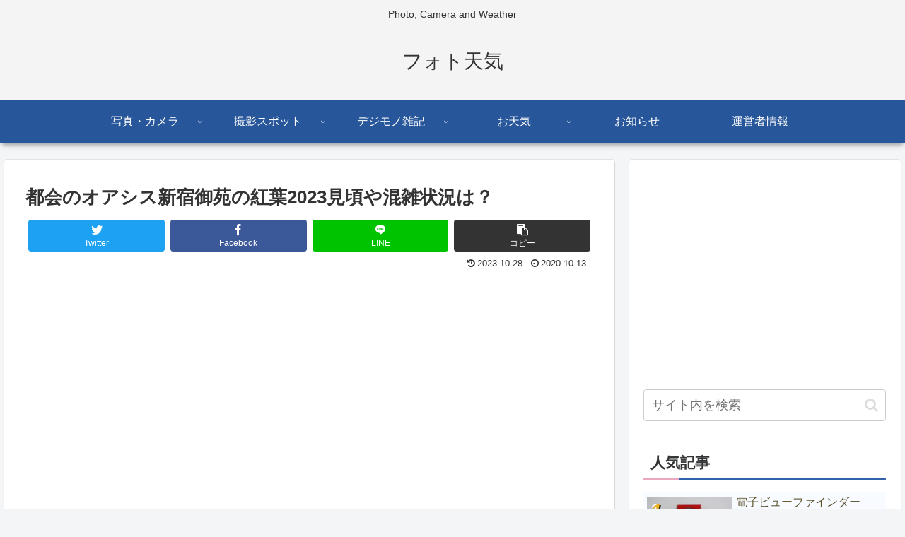

--- FILE ---
content_type: text/html; charset=UTF-8
request_url: https://phototenki.com/koyo-gyoen/
body_size: 36098
content:
<!doctype html>
<html lang="ja">

<head>
<meta charset="utf-8">
<meta http-equiv="X-UA-Compatible" content="IE=edge">
<meta name="viewport" content="width=device-width, initial-scale=1.0, viewport-fit=cover">
<meta name="referrer" content="no-referrer-when-downgrade">
<meta name="format-detection" content="telephone=no">

      
<!-- Global site tag (gtag.js) - Google Analytics -->
<script async src="https://www.googletagmanager.com/gtag/js?id=UA-138922927-1"></script>
<script>
  window.dataLayer = window.dataLayer || [];
  function gtag(){dataLayer.push(arguments);}
  gtag('js', new Date());

  gtag('config', 'UA-138922927-1');
</script>
<!-- /Global site tag (gtag.js) - Google Analytics -->

      
  
<!-- Global site tag (gtag.js) - Google Analytics -->
<script async src="https://www.googletagmanager.com/gtag/js?id=G-3Q91J3RK9Y"></script>
<script>
  window.dataLayer = window.dataLayer || [];
  function gtag(){dataLayer.push(arguments);}
  gtag('js', new Date());

  gtag('config', 'G-3Q91J3RK9Y');
</script>

  

  <!-- preconnect dns-prefetch -->
<link rel="preconnect dns-prefetch" href="//www.googletagmanager.com">
<link rel="preconnect dns-prefetch" href="//www.google-analytics.com">
<link rel="preconnect dns-prefetch" href="//ajax.googleapis.com">
<link rel="preconnect dns-prefetch" href="//cdnjs.cloudflare.com">
<link rel="preconnect dns-prefetch" href="//pagead2.googlesyndication.com">
<link rel="preconnect dns-prefetch" href="//googleads.g.doubleclick.net">
<link rel="preconnect dns-prefetch" href="//tpc.googlesyndication.com">
<link rel="preconnect dns-prefetch" href="//ad.doubleclick.net">
<link rel="preconnect dns-prefetch" href="//www.gstatic.com">
<link rel="preconnect dns-prefetch" href="//cse.google.com">
<link rel="preconnect dns-prefetch" href="//fonts.gstatic.com">
<link rel="preconnect dns-prefetch" href="//fonts.googleapis.com">
<link rel="preconnect dns-prefetch" href="//cms.quantserve.com">
<link rel="preconnect dns-prefetch" href="//secure.gravatar.com">
<link rel="preconnect dns-prefetch" href="//cdn.syndication.twimg.com">
<link rel="preconnect dns-prefetch" href="//cdn.jsdelivr.net">
<link rel="preconnect dns-prefetch" href="//images-fe.ssl-images-amazon.com">
<link rel="preconnect dns-prefetch" href="//completion.amazon.com">
<link rel="preconnect dns-prefetch" href="//m.media-amazon.com">
<link rel="preconnect dns-prefetch" href="//i.moshimo.com">
<link rel="preconnect dns-prefetch" href="//aml.valuecommerce.com">
<link rel="preconnect dns-prefetch" href="//dalc.valuecommerce.com">
<link rel="preconnect dns-prefetch" href="//dalb.valuecommerce.com">

<!-- Preload -->
<link rel="preload" as="font" type="font/woff" href="https://phototenki.com/wp-content/themes/cocoon-master/webfonts/icomoon/fonts/icomoon.woff" crossorigin>
<link rel="preload" as="font" type="font/woff2" href="https://phototenki.com/wp-content/themes/cocoon-master/webfonts/fontawesome/fonts/fontawesome-webfont.woff2?v=4.7.0" crossorigin>

<title>都会のオアシス新宿御苑の紅葉2023見頃や混雑状況は？  |  フォト天気</title>
<meta name='robots' content='max-image-preview:large' />

<!-- OGP -->
<meta property="og:type" content="article">
<meta property="og:description" content="都心のオアシス新宿御苑新宿御苑ではモミジ・カエデやイチョウをはじめとしてプラタナスなど園内各所で様々な木々が紅葉します。春の桜で有名ですが秋の紅葉も美しい新宿御苑について写真と共に紹介します。おすすめレンズ：広角～中望遠混雑度　平日：70　">
<meta property="og:title" content="都会のオアシス新宿御苑の紅葉2023見頃や混雑状況は？">
<meta property="og:url" content="https://phototenki.com/koyo-gyoen/">
<meta property="og:image" content="https://phototenki.com/wp-content/uploads/2019/10/IMG_2412.jpg">
<meta property="og:site_name" content="フォト天気">
<meta property="og:locale" content="ja_JP">
<meta property="article:published_time" content="2020-10-13T17:00:00+09:00" />
<meta property="article:modified_time" content="2023-10-28T10:10:15+09:00" />
<meta property="article:section" content="撮影スポット">
<meta property="article:section" content="東京都">
<meta property="article:tag" content="公園">
<meta property="article:tag" content="新宿御苑">
<meta property="article:tag" content="東京">
<meta property="article:tag" content="秋">
<meta property="article:tag" content="紅葉">
<!-- /OGP -->

<!-- Twitter Card -->
<meta name="twitter:card" content="summary_large_image">
<meta property="twitter:description" content="都心のオアシス新宿御苑新宿御苑ではモミジ・カエデやイチョウをはじめとしてプラタナスなど園内各所で様々な木々が紅葉します。春の桜で有名ですが秋の紅葉も美しい新宿御苑について写真と共に紹介します。おすすめレンズ：広角～中望遠混雑度　平日：70　">
<meta property="twitter:title" content="都会のオアシス新宿御苑の紅葉2023見頃や混雑状況は？">
<meta property="twitter:url" content="https://phototenki.com/koyo-gyoen/">
<meta name="twitter:image" content="https://phototenki.com/wp-content/uploads/2019/10/IMG_2412.jpg">
<meta name="twitter:domain" content="phototenki.com">
<meta name="twitter:creator" content="@phototenki">
<meta name="twitter:site" content="@phototenki">
<!-- /Twitter Card -->
<link rel='dns-prefetch' href='//ajax.googleapis.com' />
<link rel='dns-prefetch' href='//cdnjs.cloudflare.com' />
<link rel='dns-prefetch' href='//www.google.com' />
<link rel='dns-prefetch' href='//cdn.jsdelivr.net' />
<link rel='dns-prefetch' href='//s.w.org' />
<link rel="alternate" type="application/rss+xml" title="フォト天気 &raquo; フィード" href="https://phototenki.com/feed/" />
<link rel="alternate" type="application/rss+xml" title="フォト天気 &raquo; コメントフィード" href="https://phototenki.com/comments/feed/" />
<link rel="alternate" type="application/rss+xml" title="フォト天気 &raquo; 都会のオアシス新宿御苑の紅葉2023見頃や混雑状況は？ のコメントのフィード" href="https://phototenki.com/koyo-gyoen/feed/" />
<link rel='stylesheet' id='wp-block-library-css'  href='https://phototenki.com/wp-includes/css/dist/block-library/style.min.css?ver=5.8.12&#038;fver=20210912031103' media='all' />
<link rel='stylesheet' id='contact-form-7-css'  href='https://phototenki.com/wp-content/plugins/contact-form-7/includes/css/styles.css?ver=5.5.3&#038;fver=20211128050847' media='all' />
<link rel='stylesheet' id='twenty20-css'  href='https://phototenki.com/wp-content/plugins/twenty20/assets/css/twenty20.css?ver=2.0.2&#038;fver=20250225035323' media='all' />
<link rel='stylesheet' id='cocoon-style-css'  href='https://phototenki.com/wp-content/themes/cocoon-master/style.css?ver=5.8.12&#038;fver=20230104021457' media='all' />
<link rel='stylesheet' id='cocoon-keyframes-css'  href='https://phototenki.com/wp-content/themes/cocoon-master/keyframes.css?ver=5.8.12&#038;fver=20230104021457' media='all' />
<link rel='stylesheet' id='font-awesome-style-css'  href='https://phototenki.com/wp-content/themes/cocoon-master/webfonts/fontawesome/css/font-awesome.min.css?ver=5.8.12&#038;fver=20230104021457' media='all' />
<link rel='stylesheet' id='icomoon-style-css'  href='https://phototenki.com/wp-content/themes/cocoon-master/webfonts/icomoon/style.css?ver=5.8.12&#038;fver=20230104021457' media='all' />
<link rel='stylesheet' id='baguettebox-style-css'  href='https://phototenki.com/wp-content/themes/cocoon-master/plugins/baguettebox/dist/baguetteBox.min.css?ver=5.8.12&#038;fver=20230104021457' media='all' />
<link rel='stylesheet' id='swiper-style-css'  href='https://cdn.jsdelivr.net/npm/swiper@8/swiper-bundle.min.css?ver=5.8.12' media='all' />
<link rel='stylesheet' id='scrollhint-style-css'  href='https://phototenki.com/wp-content/themes/cocoon-master/plugins/scroll-hint-master/css/scroll-hint.css?ver=5.8.12&#038;fver=20230104021457' media='all' />
<link rel='stylesheet' id='cocoon-skin-style-css'  href='https://phototenki.com/wp-content/themes/cocoon-master/skins/skin-mixblue/style.css?ver=5.8.12&#038;fver=20230104021457' media='all' />
<style id='cocoon-skin-style-inline-css'>
.header{background-color:#f4f4f4}#navi .navi-in a:hover{background-color:rgba(255,255,255,.2)}#navi .navi-in>ul>li{width:174px}#navi .navi-in>ul .sub-menu{min-width:174px}#navi .navi-in>ul .sub-menu ul{left:174px}.main{width:860px}.sidebar{width:376px}@media screen and (max-width:1280px){.wrap{width:auto}.main,.sidebar,.sidebar-left .main,.sidebar-left .sidebar{margin:0 .5%}.main{width:67.4%}.sidebar{padding:1.5%;width:30%}.entry-card-thumb{width:38%}.entry-card-content{margin-left:40%}}body::after{content:url(https://phototenki.com/wp-content/themes/cocoon-master/lib/analytics/access.php?post_id=5416&post_type=post)!important;visibility:hidden;position:absolute;bottom:0;right:0;width:1px;height:1px;overflow:hidden;display:inline!important}.toc-checkbox{display:none}.toc-content{visibility:hidden;height:0;opacity:.2;transition:all .5s ease-out}.toc-checkbox:checked~.toc-content{visibility:visible;padding-top:.6em;height:100%;opacity:1}.toc-title::after{content:'[開く]';margin-left:.5em;cursor:pointer;font-size:.8em}.toc-title:hover::after{text-decoration:underline}.toc-checkbox:checked+.toc-title::after{content:'[閉じる]'}#respond{display:none}.entry-content>*,.demo .entry-content p{line-height:1.8}.entry-content>*,.article p,.demo .entry-content p,.article dl,.article ul,.article ol,.article blockquote,.article pre,.article table,.article .toc,.body .article,.body .column-wrap,.body .new-entry-cards,.body .popular-entry-cards,.body .navi-entry-cards,.body .box-menus,.body .ranking-item,.body .rss-entry-cards,.body .widget,.body .author-box,.body .blogcard-wrap,.body .login-user-only,.body .information-box,.body .question-box,.body .alert-box,.body .information,.body .question,.body .alert,.body .memo-box,.body .comment-box,.body .common-icon-box,.body .blank-box,.body .button-block,.body .micro-bottom,.body .caption-box,.body .tab-caption-box,.body .label-box,.body .toggle-wrap,.body .wp-block-image,.body .booklink-box,.body .kaerebalink-box,.body .tomarebalink-box,.body .product-item-box,.body .speech-wrap,.body .wp-block-categories,.body .wp-block-archives,.body .wp-block-archives-dropdown,.body .wp-block-calendar,.body .ad-area,.body .wp-block-gallery,.body .wp-block-audio,.body .wp-block-cover,.body .wp-block-file,.body .wp-block-media-text,.body .wp-block-video,.body .wp-block-buttons,.body .wp-block-columns,.body .wp-block-separator,.body .components-placeholder,.body .wp-block-search,.body .wp-block-social-links,.body .timeline-box,.body .blogcard-type,.body .btn-wrap,.body .btn-wrap a,.body .block-box,.body .wp-block-embed,.body .wp-block-group,.body .wp-block-table,.body .scrollable-table,.body .wp-block-separator,.body .wp-block,.body .video-container,.comment-area,.related-entries,.pager-post-navi,.comment-respond{margin-bottom:1.4em}.wp-block-post-title,.is-root-container>*,[data-type="core/freeform"]{margin-bottom:1.4em!important}.article h2,.article h3,.article h4,.article h5,.article h6{margin-bottom:1.26em}@media screen and (max-width:480px){.body,.menu-content{font-size:16px}}@media screen and (max-width:781px){.wp-block-column{margin-bottom:1.4em}}@media screen and (max-width:599px){.column-wrap>div{margin-bottom:1.4em}}.article .micro-top{margin-bottom:.28em}.article .micro-bottom{margin-top:-1.26em}.article .micro-balloon{margin-bottom:.7em}.article .micro-bottom.micro-balloon{margin-top:-.98em}.blank-box.bb-key-color{border-color:#19448e}.iic-key-color li::before{color:#19448e}.blank-box.bb-tab.bb-key-color::before{background-color:#19448e}.tb-key-color .toggle-button{border:1px solid #19448e;background:#19448e;color:#fff}.tb-key-color .toggle-button::before{color:#ccc}.tb-key-color .toggle-checkbox:checked~.toggle-content{border-color:#19448e}.cb-key-color.caption-box{border-color:#19448e}.cb-key-color .caption-box-label{background-color:#19448e;color:#fff}.tcb-key-color .tab-caption-box-label{background-color:#19448e;color:#fff}.tcb-key-color .tab-caption-box-content{border-color:#19448e}.lb-key-color .label-box-content{border-color:#19448e}.mc-key-color{background-color:#19448e;color:#fff;border:0}.mc-key-color.micro-bottom::after{border-bottom-color:#19448e;border-top-color:transparent}.mc-key-color::before{border-top-color:transparent;border-bottom-color:transparent}.mc-key-color::after{border-top-color:#19448e}.btn-key-color,.btn-wrap.btn-wrap-key-color>a{background-color:#19448e}.has-text-color.has-key-color-color{color:#19448e}.has-background.has-key-color-background-color{background-color:#19448e}.body.article,body#tinymce.wp-editor{background-color:#fff}.body.article,.editor-post-title__block .editor-post-title__input,body#tinymce.wp-editor{color:#333}html .body .has-key-color-background-color{background-color:#19448e}html .body .has-key-color-color{color:#19448e}html .body .has-key-color-color .toggle-button::before{color:#19448e}html .body .has-key-color-border-color{border-color:#19448e}html .body .btn-wrap.has-key-color-background-color>a{background-color:#19448e}html .body .btn-wrap.has-key-color-color>a{color:#19448e}html .body .btn-wrap.has-key-color-border-color>a{border-color:#19448e}html .body .bb-tab.has-key-color-border-color .bb-label{background-color:#19448e}html .body .toggle-wrap.has-key-color-color .toggle-button,html .body .toggle-wrap.has-key-color-color .toggle-button:before{color:#19448e}html .body .toggle-wrap.has-key-color-border-color .toggle-button{background-color:#19448e}html .body .toggle-wrap.has-key-color-border-color .toggle-button,.toggle-wrap.has-key-color-border-color .toggle-content{border-color:#19448e}html .body .iconlist-box.has-key-color-icon-color li::before{color:#19448e}html .body .micro-balloon.has-key-color-color{color:#19448e}html .body .micro-balloon.has-key-color-background-color{background-color:#19448e;border-color:transparent}html .body .micro-balloon.has-key-color-background-color.micro-bottom::after{border-bottom-color:#19448e;border-top-color:transparent}html .body .micro-balloon.has-key-color-background-color::before{border-top-color:transparent;border-bottom-color:transparent}html .body .micro-balloon.has-key-color-background-color::after{border-top-color:#19448e}html .body .micro-balloon.has-border-color.has-key-color-border-color{border-color:#19448e}html .body .micro-balloon.micro-top.has-key-color-border-color::before{border-top-color:#19448e}html .body .micro-balloon.micro-bottom.has-key-color-border-color::before{border-bottom-color:#19448e}html .body .caption-box.has-key-color-border-color .box-label{background-color:#19448e}html .body .tab-caption-box.has-key-color-border-color .box-label{background-color:#19448e}html .body .tab-caption-box.has-key-color-border-color .box-content{border-color:#19448e}html .body .tab-caption-box.has-key-color-background-color .box-content{background-color:#19448e}html .body .label-box.has-key-color-border-color .box-content{border-color:#19448e}html .body .label-box.has-key-color-background-color .box-content{background-color:#19448e}html .body .speech-balloon.has-key-color-background-color{background-color:#19448e}html .body .speech-balloon.has-text-color.has-key-color-color{color:#19448e}html .body .speech-balloon.has-key-color-border-color{border-color:#19448e}html .body .sbp-l .speech-balloon.has-key-color-border-color::before{border-right-color:#19448e}html .body .sbp-r .speech-balloon.has-key-color-border-color::before{border-left-color:#19448e}html .body .sbp-l .speech-balloon.has-key-color-background-color::after{border-right-color:#19448e}html .body .sbp-r .speech-balloon.has-key-color-background-color::after{border-left-color:#19448e}html .body .sbs-line.sbp-r .speech-balloon.has-key-color-background-color{background-color:#19448e}html .body .sbs-line.sbp-r .speech-balloon.has-key-color-border-color{border-color:#19448e}html .body .speech-wraphtml .body .sbs-think .speech-balloon.has-key-color-border-color::before,html .body .speech-wrap.sbs-think .speech-balloon.has-key-color-border-color::after{border-color:#19448e}html .body .sbs-think .speech-balloon.has-key-color-background-color::before,html .body .sbs-think .speech-balloon.has-key-color-background-color::after{background-color:#19448e}html .body .sbs-think .speech-balloon.has-key-color-border-color::before{border-color:#19448e}html .body .timeline-box.has-key-color-point-color .timeline-item::before{background-color:#19448e}.has-key-color-border-color.is-style-accordion .faq-question{background-color:#19448e}html .body .has-key-color-question-color .faq-question-label{color:#19448e}html .body .has-key-color-question-color.has-border-color .faq-question-label{color:#19448e}html .body .has-key-color-answer-color .faq-answer-label{color:#19448e}html .body .is-style-square.has-key-color-question-color .faq-question-label{color:#fff;background-color:#19448e}html .body .is-style-square.has-key-color-answer-color .faq-answer-label{color:#fff;background-color:#19448e}html .body .has-red-background-color{background-color:#e60033}html .body .has-red-color{color:#e60033}html .body .has-red-color .toggle-button::before{color:#e60033}html .body .has-red-border-color{border-color:#e60033}html .body .btn-wrap.has-red-background-color>a{background-color:#e60033}html .body .btn-wrap.has-red-color>a{color:#e60033}html .body .btn-wrap.has-red-border-color>a{border-color:#e60033}html .body .bb-tab.has-red-border-color .bb-label{background-color:#e60033}html .body .toggle-wrap.has-red-color .toggle-button,html .body .toggle-wrap.has-red-color .toggle-button:before{color:#e60033}html .body .toggle-wrap.has-red-border-color .toggle-button{background-color:#e60033}html .body .toggle-wrap.has-red-border-color .toggle-button,.toggle-wrap.has-red-border-color .toggle-content{border-color:#e60033}html .body .iconlist-box.has-red-icon-color li::before{color:#e60033}html .body .micro-balloon.has-red-color{color:#e60033}html .body .micro-balloon.has-red-background-color{background-color:#e60033;border-color:transparent}html .body .micro-balloon.has-red-background-color.micro-bottom::after{border-bottom-color:#e60033;border-top-color:transparent}html .body .micro-balloon.has-red-background-color::before{border-top-color:transparent;border-bottom-color:transparent}html .body .micro-balloon.has-red-background-color::after{border-top-color:#e60033}html .body .micro-balloon.has-border-color.has-red-border-color{border-color:#e60033}html .body .micro-balloon.micro-top.has-red-border-color::before{border-top-color:#e60033}html .body .micro-balloon.micro-bottom.has-red-border-color::before{border-bottom-color:#e60033}html .body .caption-box.has-red-border-color .box-label{background-color:#e60033}html .body .tab-caption-box.has-red-border-color .box-label{background-color:#e60033}html .body .tab-caption-box.has-red-border-color .box-content{border-color:#e60033}html .body .tab-caption-box.has-red-background-color .box-content{background-color:#e60033}html .body .label-box.has-red-border-color .box-content{border-color:#e60033}html .body .label-box.has-red-background-color .box-content{background-color:#e60033}html .body .speech-balloon.has-red-background-color{background-color:#e60033}html .body .speech-balloon.has-text-color.has-red-color{color:#e60033}html .body .speech-balloon.has-red-border-color{border-color:#e60033}html .body .sbp-l .speech-balloon.has-red-border-color::before{border-right-color:#e60033}html .body .sbp-r .speech-balloon.has-red-border-color::before{border-left-color:#e60033}html .body .sbp-l .speech-balloon.has-red-background-color::after{border-right-color:#e60033}html .body .sbp-r .speech-balloon.has-red-background-color::after{border-left-color:#e60033}html .body .sbs-line.sbp-r .speech-balloon.has-red-background-color{background-color:#e60033}html .body .sbs-line.sbp-r .speech-balloon.has-red-border-color{border-color:#e60033}html .body .speech-wraphtml .body .sbs-think .speech-balloon.has-red-border-color::before,html .body .speech-wrap.sbs-think .speech-balloon.has-red-border-color::after{border-color:#e60033}html .body .sbs-think .speech-balloon.has-red-background-color::before,html .body .sbs-think .speech-balloon.has-red-background-color::after{background-color:#e60033}html .body .sbs-think .speech-balloon.has-red-border-color::before{border-color:#e60033}html .body .timeline-box.has-red-point-color .timeline-item::before{background-color:#e60033}.has-red-border-color.is-style-accordion .faq-question{background-color:#e60033}html .body .has-red-question-color .faq-question-label{color:#e60033}html .body .has-red-question-color.has-border-color .faq-question-label{color:#e60033}html .body .has-red-answer-color .faq-answer-label{color:#e60033}html .body .is-style-square.has-red-question-color .faq-question-label{color:#fff;background-color:#e60033}html .body .is-style-square.has-red-answer-color .faq-answer-label{color:#fff;background-color:#e60033}html .body .has-pink-background-color{background-color:#e95295}html .body .has-pink-color{color:#e95295}html .body .has-pink-color .toggle-button::before{color:#e95295}html .body .has-pink-border-color{border-color:#e95295}html .body .btn-wrap.has-pink-background-color>a{background-color:#e95295}html .body .btn-wrap.has-pink-color>a{color:#e95295}html .body .btn-wrap.has-pink-border-color>a{border-color:#e95295}html .body .bb-tab.has-pink-border-color .bb-label{background-color:#e95295}html .body .toggle-wrap.has-pink-color .toggle-button,html .body .toggle-wrap.has-pink-color .toggle-button:before{color:#e95295}html .body .toggle-wrap.has-pink-border-color .toggle-button{background-color:#e95295}html .body .toggle-wrap.has-pink-border-color .toggle-button,.toggle-wrap.has-pink-border-color .toggle-content{border-color:#e95295}html .body .iconlist-box.has-pink-icon-color li::before{color:#e95295}html .body .micro-balloon.has-pink-color{color:#e95295}html .body .micro-balloon.has-pink-background-color{background-color:#e95295;border-color:transparent}html .body .micro-balloon.has-pink-background-color.micro-bottom::after{border-bottom-color:#e95295;border-top-color:transparent}html .body .micro-balloon.has-pink-background-color::before{border-top-color:transparent;border-bottom-color:transparent}html .body .micro-balloon.has-pink-background-color::after{border-top-color:#e95295}html .body .micro-balloon.has-border-color.has-pink-border-color{border-color:#e95295}html .body .micro-balloon.micro-top.has-pink-border-color::before{border-top-color:#e95295}html .body .micro-balloon.micro-bottom.has-pink-border-color::before{border-bottom-color:#e95295}html .body .caption-box.has-pink-border-color .box-label{background-color:#e95295}html .body .tab-caption-box.has-pink-border-color .box-label{background-color:#e95295}html .body .tab-caption-box.has-pink-border-color .box-content{border-color:#e95295}html .body .tab-caption-box.has-pink-background-color .box-content{background-color:#e95295}html .body .label-box.has-pink-border-color .box-content{border-color:#e95295}html .body .label-box.has-pink-background-color .box-content{background-color:#e95295}html .body .speech-balloon.has-pink-background-color{background-color:#e95295}html .body .speech-balloon.has-text-color.has-pink-color{color:#e95295}html .body .speech-balloon.has-pink-border-color{border-color:#e95295}html .body .sbp-l .speech-balloon.has-pink-border-color::before{border-right-color:#e95295}html .body .sbp-r .speech-balloon.has-pink-border-color::before{border-left-color:#e95295}html .body .sbp-l .speech-balloon.has-pink-background-color::after{border-right-color:#e95295}html .body .sbp-r .speech-balloon.has-pink-background-color::after{border-left-color:#e95295}html .body .sbs-line.sbp-r .speech-balloon.has-pink-background-color{background-color:#e95295}html .body .sbs-line.sbp-r .speech-balloon.has-pink-border-color{border-color:#e95295}html .body .speech-wraphtml .body .sbs-think .speech-balloon.has-pink-border-color::before,html .body .speech-wrap.sbs-think .speech-balloon.has-pink-border-color::after{border-color:#e95295}html .body .sbs-think .speech-balloon.has-pink-background-color::before,html .body .sbs-think .speech-balloon.has-pink-background-color::after{background-color:#e95295}html .body .sbs-think .speech-balloon.has-pink-border-color::before{border-color:#e95295}html .body .timeline-box.has-pink-point-color .timeline-item::before{background-color:#e95295}.has-pink-border-color.is-style-accordion .faq-question{background-color:#e95295}html .body .has-pink-question-color .faq-question-label{color:#e95295}html .body .has-pink-question-color.has-border-color .faq-question-label{color:#e95295}html .body .has-pink-answer-color .faq-answer-label{color:#e95295}html .body .is-style-square.has-pink-question-color .faq-question-label{color:#fff;background-color:#e95295}html .body .is-style-square.has-pink-answer-color .faq-answer-label{color:#fff;background-color:#e95295}html .body .has-purple-background-color{background-color:#884898}html .body .has-purple-color{color:#884898}html .body .has-purple-color .toggle-button::before{color:#884898}html .body .has-purple-border-color{border-color:#884898}html .body .btn-wrap.has-purple-background-color>a{background-color:#884898}html .body .btn-wrap.has-purple-color>a{color:#884898}html .body .btn-wrap.has-purple-border-color>a{border-color:#884898}html .body .bb-tab.has-purple-border-color .bb-label{background-color:#884898}html .body .toggle-wrap.has-purple-color .toggle-button,html .body .toggle-wrap.has-purple-color .toggle-button:before{color:#884898}html .body .toggle-wrap.has-purple-border-color .toggle-button{background-color:#884898}html .body .toggle-wrap.has-purple-border-color .toggle-button,.toggle-wrap.has-purple-border-color .toggle-content{border-color:#884898}html .body .iconlist-box.has-purple-icon-color li::before{color:#884898}html .body .micro-balloon.has-purple-color{color:#884898}html .body .micro-balloon.has-purple-background-color{background-color:#884898;border-color:transparent}html .body .micro-balloon.has-purple-background-color.micro-bottom::after{border-bottom-color:#884898;border-top-color:transparent}html .body .micro-balloon.has-purple-background-color::before{border-top-color:transparent;border-bottom-color:transparent}html .body .micro-balloon.has-purple-background-color::after{border-top-color:#884898}html .body .micro-balloon.has-border-color.has-purple-border-color{border-color:#884898}html .body .micro-balloon.micro-top.has-purple-border-color::before{border-top-color:#884898}html .body .micro-balloon.micro-bottom.has-purple-border-color::before{border-bottom-color:#884898}html .body .caption-box.has-purple-border-color .box-label{background-color:#884898}html .body .tab-caption-box.has-purple-border-color .box-label{background-color:#884898}html .body .tab-caption-box.has-purple-border-color .box-content{border-color:#884898}html .body .tab-caption-box.has-purple-background-color .box-content{background-color:#884898}html .body .label-box.has-purple-border-color .box-content{border-color:#884898}html .body .label-box.has-purple-background-color .box-content{background-color:#884898}html .body .speech-balloon.has-purple-background-color{background-color:#884898}html .body .speech-balloon.has-text-color.has-purple-color{color:#884898}html .body .speech-balloon.has-purple-border-color{border-color:#884898}html .body .sbp-l .speech-balloon.has-purple-border-color::before{border-right-color:#884898}html .body .sbp-r .speech-balloon.has-purple-border-color::before{border-left-color:#884898}html .body .sbp-l .speech-balloon.has-purple-background-color::after{border-right-color:#884898}html .body .sbp-r .speech-balloon.has-purple-background-color::after{border-left-color:#884898}html .body .sbs-line.sbp-r .speech-balloon.has-purple-background-color{background-color:#884898}html .body .sbs-line.sbp-r .speech-balloon.has-purple-border-color{border-color:#884898}html .body .speech-wraphtml .body .sbs-think .speech-balloon.has-purple-border-color::before,html .body .speech-wrap.sbs-think .speech-balloon.has-purple-border-color::after{border-color:#884898}html .body .sbs-think .speech-balloon.has-purple-background-color::before,html .body .sbs-think .speech-balloon.has-purple-background-color::after{background-color:#884898}html .body .sbs-think .speech-balloon.has-purple-border-color::before{border-color:#884898}html .body .timeline-box.has-purple-point-color .timeline-item::before{background-color:#884898}.has-purple-border-color.is-style-accordion .faq-question{background-color:#884898}html .body .has-purple-question-color .faq-question-label{color:#884898}html .body .has-purple-question-color.has-border-color .faq-question-label{color:#884898}html .body .has-purple-answer-color .faq-answer-label{color:#884898}html .body .is-style-square.has-purple-question-color .faq-question-label{color:#fff;background-color:#884898}html .body .is-style-square.has-purple-answer-color .faq-answer-label{color:#fff;background-color:#884898}html .body .has-deep-background-color{background-color:#55295b}html .body .has-deep-color{color:#55295b}html .body .has-deep-color .toggle-button::before{color:#55295b}html .body .has-deep-border-color{border-color:#55295b}html .body .btn-wrap.has-deep-background-color>a{background-color:#55295b}html .body .btn-wrap.has-deep-color>a{color:#55295b}html .body .btn-wrap.has-deep-border-color>a{border-color:#55295b}html .body .bb-tab.has-deep-border-color .bb-label{background-color:#55295b}html .body .toggle-wrap.has-deep-color .toggle-button,html .body .toggle-wrap.has-deep-color .toggle-button:before{color:#55295b}html .body .toggle-wrap.has-deep-border-color .toggle-button{background-color:#55295b}html .body .toggle-wrap.has-deep-border-color .toggle-button,.toggle-wrap.has-deep-border-color .toggle-content{border-color:#55295b}html .body .iconlist-box.has-deep-icon-color li::before{color:#55295b}html .body .micro-balloon.has-deep-color{color:#55295b}html .body .micro-balloon.has-deep-background-color{background-color:#55295b;border-color:transparent}html .body .micro-balloon.has-deep-background-color.micro-bottom::after{border-bottom-color:#55295b;border-top-color:transparent}html .body .micro-balloon.has-deep-background-color::before{border-top-color:transparent;border-bottom-color:transparent}html .body .micro-balloon.has-deep-background-color::after{border-top-color:#55295b}html .body .micro-balloon.has-border-color.has-deep-border-color{border-color:#55295b}html .body .micro-balloon.micro-top.has-deep-border-color::before{border-top-color:#55295b}html .body .micro-balloon.micro-bottom.has-deep-border-color::before{border-bottom-color:#55295b}html .body .caption-box.has-deep-border-color .box-label{background-color:#55295b}html .body .tab-caption-box.has-deep-border-color .box-label{background-color:#55295b}html .body .tab-caption-box.has-deep-border-color .box-content{border-color:#55295b}html .body .tab-caption-box.has-deep-background-color .box-content{background-color:#55295b}html .body .label-box.has-deep-border-color .box-content{border-color:#55295b}html .body .label-box.has-deep-background-color .box-content{background-color:#55295b}html .body .speech-balloon.has-deep-background-color{background-color:#55295b}html .body .speech-balloon.has-text-color.has-deep-color{color:#55295b}html .body .speech-balloon.has-deep-border-color{border-color:#55295b}html .body .sbp-l .speech-balloon.has-deep-border-color::before{border-right-color:#55295b}html .body .sbp-r .speech-balloon.has-deep-border-color::before{border-left-color:#55295b}html .body .sbp-l .speech-balloon.has-deep-background-color::after{border-right-color:#55295b}html .body .sbp-r .speech-balloon.has-deep-background-color::after{border-left-color:#55295b}html .body .sbs-line.sbp-r .speech-balloon.has-deep-background-color{background-color:#55295b}html .body .sbs-line.sbp-r .speech-balloon.has-deep-border-color{border-color:#55295b}html .body .speech-wraphtml .body .sbs-think .speech-balloon.has-deep-border-color::before,html .body .speech-wrap.sbs-think .speech-balloon.has-deep-border-color::after{border-color:#55295b}html .body .sbs-think .speech-balloon.has-deep-background-color::before,html .body .sbs-think .speech-balloon.has-deep-background-color::after{background-color:#55295b}html .body .sbs-think .speech-balloon.has-deep-border-color::before{border-color:#55295b}html .body .timeline-box.has-deep-point-color .timeline-item::before{background-color:#55295b}.has-deep-border-color.is-style-accordion .faq-question{background-color:#55295b}html .body .has-deep-question-color .faq-question-label{color:#55295b}html .body .has-deep-question-color.has-border-color .faq-question-label{color:#55295b}html .body .has-deep-answer-color .faq-answer-label{color:#55295b}html .body .is-style-square.has-deep-question-color .faq-question-label{color:#fff;background-color:#55295b}html .body .is-style-square.has-deep-answer-color .faq-answer-label{color:#fff;background-color:#55295b}html .body .has-indigo-background-color{background-color:#1e50a2}html .body .has-indigo-color{color:#1e50a2}html .body .has-indigo-color .toggle-button::before{color:#1e50a2}html .body .has-indigo-border-color{border-color:#1e50a2}html .body .btn-wrap.has-indigo-background-color>a{background-color:#1e50a2}html .body .btn-wrap.has-indigo-color>a{color:#1e50a2}html .body .btn-wrap.has-indigo-border-color>a{border-color:#1e50a2}html .body .bb-tab.has-indigo-border-color .bb-label{background-color:#1e50a2}html .body .toggle-wrap.has-indigo-color .toggle-button,html .body .toggle-wrap.has-indigo-color .toggle-button:before{color:#1e50a2}html .body .toggle-wrap.has-indigo-border-color .toggle-button{background-color:#1e50a2}html .body .toggle-wrap.has-indigo-border-color .toggle-button,.toggle-wrap.has-indigo-border-color .toggle-content{border-color:#1e50a2}html .body .iconlist-box.has-indigo-icon-color li::before{color:#1e50a2}html .body .micro-balloon.has-indigo-color{color:#1e50a2}html .body .micro-balloon.has-indigo-background-color{background-color:#1e50a2;border-color:transparent}html .body .micro-balloon.has-indigo-background-color.micro-bottom::after{border-bottom-color:#1e50a2;border-top-color:transparent}html .body .micro-balloon.has-indigo-background-color::before{border-top-color:transparent;border-bottom-color:transparent}html .body .micro-balloon.has-indigo-background-color::after{border-top-color:#1e50a2}html .body .micro-balloon.has-border-color.has-indigo-border-color{border-color:#1e50a2}html .body .micro-balloon.micro-top.has-indigo-border-color::before{border-top-color:#1e50a2}html .body .micro-balloon.micro-bottom.has-indigo-border-color::before{border-bottom-color:#1e50a2}html .body .caption-box.has-indigo-border-color .box-label{background-color:#1e50a2}html .body .tab-caption-box.has-indigo-border-color .box-label{background-color:#1e50a2}html .body .tab-caption-box.has-indigo-border-color .box-content{border-color:#1e50a2}html .body .tab-caption-box.has-indigo-background-color .box-content{background-color:#1e50a2}html .body .label-box.has-indigo-border-color .box-content{border-color:#1e50a2}html .body .label-box.has-indigo-background-color .box-content{background-color:#1e50a2}html .body .speech-balloon.has-indigo-background-color{background-color:#1e50a2}html .body .speech-balloon.has-text-color.has-indigo-color{color:#1e50a2}html .body .speech-balloon.has-indigo-border-color{border-color:#1e50a2}html .body .sbp-l .speech-balloon.has-indigo-border-color::before{border-right-color:#1e50a2}html .body .sbp-r .speech-balloon.has-indigo-border-color::before{border-left-color:#1e50a2}html .body .sbp-l .speech-balloon.has-indigo-background-color::after{border-right-color:#1e50a2}html .body .sbp-r .speech-balloon.has-indigo-background-color::after{border-left-color:#1e50a2}html .body .sbs-line.sbp-r .speech-balloon.has-indigo-background-color{background-color:#1e50a2}html .body .sbs-line.sbp-r .speech-balloon.has-indigo-border-color{border-color:#1e50a2}html .body .speech-wraphtml .body .sbs-think .speech-balloon.has-indigo-border-color::before,html .body .speech-wrap.sbs-think .speech-balloon.has-indigo-border-color::after{border-color:#1e50a2}html .body .sbs-think .speech-balloon.has-indigo-background-color::before,html .body .sbs-think .speech-balloon.has-indigo-background-color::after{background-color:#1e50a2}html .body .sbs-think .speech-balloon.has-indigo-border-color::before{border-color:#1e50a2}html .body .timeline-box.has-indigo-point-color .timeline-item::before{background-color:#1e50a2}.has-indigo-border-color.is-style-accordion .faq-question{background-color:#1e50a2}html .body .has-indigo-question-color .faq-question-label{color:#1e50a2}html .body .has-indigo-question-color.has-border-color .faq-question-label{color:#1e50a2}html .body .has-indigo-answer-color .faq-answer-label{color:#1e50a2}html .body .is-style-square.has-indigo-question-color .faq-question-label{color:#fff;background-color:#1e50a2}html .body .is-style-square.has-indigo-answer-color .faq-answer-label{color:#fff;background-color:#1e50a2}html .body .has-blue-background-color{background-color:#0095d9}html .body .has-blue-color{color:#0095d9}html .body .has-blue-color .toggle-button::before{color:#0095d9}html .body .has-blue-border-color{border-color:#0095d9}html .body .btn-wrap.has-blue-background-color>a{background-color:#0095d9}html .body .btn-wrap.has-blue-color>a{color:#0095d9}html .body .btn-wrap.has-blue-border-color>a{border-color:#0095d9}html .body .bb-tab.has-blue-border-color .bb-label{background-color:#0095d9}html .body .toggle-wrap.has-blue-color .toggle-button,html .body .toggle-wrap.has-blue-color .toggle-button:before{color:#0095d9}html .body .toggle-wrap.has-blue-border-color .toggle-button{background-color:#0095d9}html .body .toggle-wrap.has-blue-border-color .toggle-button,.toggle-wrap.has-blue-border-color .toggle-content{border-color:#0095d9}html .body .iconlist-box.has-blue-icon-color li::before{color:#0095d9}html .body .micro-balloon.has-blue-color{color:#0095d9}html .body .micro-balloon.has-blue-background-color{background-color:#0095d9;border-color:transparent}html .body .micro-balloon.has-blue-background-color.micro-bottom::after{border-bottom-color:#0095d9;border-top-color:transparent}html .body .micro-balloon.has-blue-background-color::before{border-top-color:transparent;border-bottom-color:transparent}html .body .micro-balloon.has-blue-background-color::after{border-top-color:#0095d9}html .body .micro-balloon.has-border-color.has-blue-border-color{border-color:#0095d9}html .body .micro-balloon.micro-top.has-blue-border-color::before{border-top-color:#0095d9}html .body .micro-balloon.micro-bottom.has-blue-border-color::before{border-bottom-color:#0095d9}html .body .caption-box.has-blue-border-color .box-label{background-color:#0095d9}html .body .tab-caption-box.has-blue-border-color .box-label{background-color:#0095d9}html .body .tab-caption-box.has-blue-border-color .box-content{border-color:#0095d9}html .body .tab-caption-box.has-blue-background-color .box-content{background-color:#0095d9}html .body .label-box.has-blue-border-color .box-content{border-color:#0095d9}html .body .label-box.has-blue-background-color .box-content{background-color:#0095d9}html .body .speech-balloon.has-blue-background-color{background-color:#0095d9}html .body .speech-balloon.has-text-color.has-blue-color{color:#0095d9}html .body .speech-balloon.has-blue-border-color{border-color:#0095d9}html .body .sbp-l .speech-balloon.has-blue-border-color::before{border-right-color:#0095d9}html .body .sbp-r .speech-balloon.has-blue-border-color::before{border-left-color:#0095d9}html .body .sbp-l .speech-balloon.has-blue-background-color::after{border-right-color:#0095d9}html .body .sbp-r .speech-balloon.has-blue-background-color::after{border-left-color:#0095d9}html .body .sbs-line.sbp-r .speech-balloon.has-blue-background-color{background-color:#0095d9}html .body .sbs-line.sbp-r .speech-balloon.has-blue-border-color{border-color:#0095d9}html .body .speech-wraphtml .body .sbs-think .speech-balloon.has-blue-border-color::before,html .body .speech-wrap.sbs-think .speech-balloon.has-blue-border-color::after{border-color:#0095d9}html .body .sbs-think .speech-balloon.has-blue-background-color::before,html .body .sbs-think .speech-balloon.has-blue-background-color::after{background-color:#0095d9}html .body .sbs-think .speech-balloon.has-blue-border-color::before{border-color:#0095d9}html .body .timeline-box.has-blue-point-color .timeline-item::before{background-color:#0095d9}.has-blue-border-color.is-style-accordion .faq-question{background-color:#0095d9}html .body .has-blue-question-color .faq-question-label{color:#0095d9}html .body .has-blue-question-color.has-border-color .faq-question-label{color:#0095d9}html .body .has-blue-answer-color .faq-answer-label{color:#0095d9}html .body .is-style-square.has-blue-question-color .faq-question-label{color:#fff;background-color:#0095d9}html .body .is-style-square.has-blue-answer-color .faq-answer-label{color:#fff;background-color:#0095d9}html .body .has-light-blue-background-color{background-color:#2ca9e1}html .body .has-light-blue-color{color:#2ca9e1}html .body .has-light-blue-color .toggle-button::before{color:#2ca9e1}html .body .has-light-blue-border-color{border-color:#2ca9e1}html .body .btn-wrap.has-light-blue-background-color>a{background-color:#2ca9e1}html .body .btn-wrap.has-light-blue-color>a{color:#2ca9e1}html .body .btn-wrap.has-light-blue-border-color>a{border-color:#2ca9e1}html .body .bb-tab.has-light-blue-border-color .bb-label{background-color:#2ca9e1}html .body .toggle-wrap.has-light-blue-color .toggle-button,html .body .toggle-wrap.has-light-blue-color .toggle-button:before{color:#2ca9e1}html .body .toggle-wrap.has-light-blue-border-color .toggle-button{background-color:#2ca9e1}html .body .toggle-wrap.has-light-blue-border-color .toggle-button,.toggle-wrap.has-light-blue-border-color .toggle-content{border-color:#2ca9e1}html .body .iconlist-box.has-light-blue-icon-color li::before{color:#2ca9e1}html .body .micro-balloon.has-light-blue-color{color:#2ca9e1}html .body .micro-balloon.has-light-blue-background-color{background-color:#2ca9e1;border-color:transparent}html .body .micro-balloon.has-light-blue-background-color.micro-bottom::after{border-bottom-color:#2ca9e1;border-top-color:transparent}html .body .micro-balloon.has-light-blue-background-color::before{border-top-color:transparent;border-bottom-color:transparent}html .body .micro-balloon.has-light-blue-background-color::after{border-top-color:#2ca9e1}html .body .micro-balloon.has-border-color.has-light-blue-border-color{border-color:#2ca9e1}html .body .micro-balloon.micro-top.has-light-blue-border-color::before{border-top-color:#2ca9e1}html .body .micro-balloon.micro-bottom.has-light-blue-border-color::before{border-bottom-color:#2ca9e1}html .body .caption-box.has-light-blue-border-color .box-label{background-color:#2ca9e1}html .body .tab-caption-box.has-light-blue-border-color .box-label{background-color:#2ca9e1}html .body .tab-caption-box.has-light-blue-border-color .box-content{border-color:#2ca9e1}html .body .tab-caption-box.has-light-blue-background-color .box-content{background-color:#2ca9e1}html .body .label-box.has-light-blue-border-color .box-content{border-color:#2ca9e1}html .body .label-box.has-light-blue-background-color .box-content{background-color:#2ca9e1}html .body .speech-balloon.has-light-blue-background-color{background-color:#2ca9e1}html .body .speech-balloon.has-text-color.has-light-blue-color{color:#2ca9e1}html .body .speech-balloon.has-light-blue-border-color{border-color:#2ca9e1}html .body .sbp-l .speech-balloon.has-light-blue-border-color::before{border-right-color:#2ca9e1}html .body .sbp-r .speech-balloon.has-light-blue-border-color::before{border-left-color:#2ca9e1}html .body .sbp-l .speech-balloon.has-light-blue-background-color::after{border-right-color:#2ca9e1}html .body .sbp-r .speech-balloon.has-light-blue-background-color::after{border-left-color:#2ca9e1}html .body .sbs-line.sbp-r .speech-balloon.has-light-blue-background-color{background-color:#2ca9e1}html .body .sbs-line.sbp-r .speech-balloon.has-light-blue-border-color{border-color:#2ca9e1}html .body .speech-wraphtml .body .sbs-think .speech-balloon.has-light-blue-border-color::before,html .body .speech-wrap.sbs-think .speech-balloon.has-light-blue-border-color::after{border-color:#2ca9e1}html .body .sbs-think .speech-balloon.has-light-blue-background-color::before,html .body .sbs-think .speech-balloon.has-light-blue-background-color::after{background-color:#2ca9e1}html .body .sbs-think .speech-balloon.has-light-blue-border-color::before{border-color:#2ca9e1}html .body .timeline-box.has-light-blue-point-color .timeline-item::before{background-color:#2ca9e1}.has-light-blue-border-color.is-style-accordion .faq-question{background-color:#2ca9e1}html .body .has-light-blue-question-color .faq-question-label{color:#2ca9e1}html .body .has-light-blue-question-color.has-border-color .faq-question-label{color:#2ca9e1}html .body .has-light-blue-answer-color .faq-answer-label{color:#2ca9e1}html .body .is-style-square.has-light-blue-question-color .faq-question-label{color:#fff;background-color:#2ca9e1}html .body .is-style-square.has-light-blue-answer-color .faq-answer-label{color:#fff;background-color:#2ca9e1}html .body .has-cyan-background-color{background-color:#00a3af}html .body .has-cyan-color{color:#00a3af}html .body .has-cyan-color .toggle-button::before{color:#00a3af}html .body .has-cyan-border-color{border-color:#00a3af}html .body .btn-wrap.has-cyan-background-color>a{background-color:#00a3af}html .body .btn-wrap.has-cyan-color>a{color:#00a3af}html .body .btn-wrap.has-cyan-border-color>a{border-color:#00a3af}html .body .bb-tab.has-cyan-border-color .bb-label{background-color:#00a3af}html .body .toggle-wrap.has-cyan-color .toggle-button,html .body .toggle-wrap.has-cyan-color .toggle-button:before{color:#00a3af}html .body .toggle-wrap.has-cyan-border-color .toggle-button{background-color:#00a3af}html .body .toggle-wrap.has-cyan-border-color .toggle-button,.toggle-wrap.has-cyan-border-color .toggle-content{border-color:#00a3af}html .body .iconlist-box.has-cyan-icon-color li::before{color:#00a3af}html .body .micro-balloon.has-cyan-color{color:#00a3af}html .body .micro-balloon.has-cyan-background-color{background-color:#00a3af;border-color:transparent}html .body .micro-balloon.has-cyan-background-color.micro-bottom::after{border-bottom-color:#00a3af;border-top-color:transparent}html .body .micro-balloon.has-cyan-background-color::before{border-top-color:transparent;border-bottom-color:transparent}html .body .micro-balloon.has-cyan-background-color::after{border-top-color:#00a3af}html .body .micro-balloon.has-border-color.has-cyan-border-color{border-color:#00a3af}html .body .micro-balloon.micro-top.has-cyan-border-color::before{border-top-color:#00a3af}html .body .micro-balloon.micro-bottom.has-cyan-border-color::before{border-bottom-color:#00a3af}html .body .caption-box.has-cyan-border-color .box-label{background-color:#00a3af}html .body .tab-caption-box.has-cyan-border-color .box-label{background-color:#00a3af}html .body .tab-caption-box.has-cyan-border-color .box-content{border-color:#00a3af}html .body .tab-caption-box.has-cyan-background-color .box-content{background-color:#00a3af}html .body .label-box.has-cyan-border-color .box-content{border-color:#00a3af}html .body .label-box.has-cyan-background-color .box-content{background-color:#00a3af}html .body .speech-balloon.has-cyan-background-color{background-color:#00a3af}html .body .speech-balloon.has-text-color.has-cyan-color{color:#00a3af}html .body .speech-balloon.has-cyan-border-color{border-color:#00a3af}html .body .sbp-l .speech-balloon.has-cyan-border-color::before{border-right-color:#00a3af}html .body .sbp-r .speech-balloon.has-cyan-border-color::before{border-left-color:#00a3af}html .body .sbp-l .speech-balloon.has-cyan-background-color::after{border-right-color:#00a3af}html .body .sbp-r .speech-balloon.has-cyan-background-color::after{border-left-color:#00a3af}html .body .sbs-line.sbp-r .speech-balloon.has-cyan-background-color{background-color:#00a3af}html .body .sbs-line.sbp-r .speech-balloon.has-cyan-border-color{border-color:#00a3af}html .body .speech-wraphtml .body .sbs-think .speech-balloon.has-cyan-border-color::before,html .body .speech-wrap.sbs-think .speech-balloon.has-cyan-border-color::after{border-color:#00a3af}html .body .sbs-think .speech-balloon.has-cyan-background-color::before,html .body .sbs-think .speech-balloon.has-cyan-background-color::after{background-color:#00a3af}html .body .sbs-think .speech-balloon.has-cyan-border-color::before{border-color:#00a3af}html .body .timeline-box.has-cyan-point-color .timeline-item::before{background-color:#00a3af}.has-cyan-border-color.is-style-accordion .faq-question{background-color:#00a3af}html .body .has-cyan-question-color .faq-question-label{color:#00a3af}html .body .has-cyan-question-color.has-border-color .faq-question-label{color:#00a3af}html .body .has-cyan-answer-color .faq-answer-label{color:#00a3af}html .body .is-style-square.has-cyan-question-color .faq-question-label{color:#fff;background-color:#00a3af}html .body .is-style-square.has-cyan-answer-color .faq-answer-label{color:#fff;background-color:#00a3af}html .body .has-teal-background-color{background-color:#007b43}html .body .has-teal-color{color:#007b43}html .body .has-teal-color .toggle-button::before{color:#007b43}html .body .has-teal-border-color{border-color:#007b43}html .body .btn-wrap.has-teal-background-color>a{background-color:#007b43}html .body .btn-wrap.has-teal-color>a{color:#007b43}html .body .btn-wrap.has-teal-border-color>a{border-color:#007b43}html .body .bb-tab.has-teal-border-color .bb-label{background-color:#007b43}html .body .toggle-wrap.has-teal-color .toggle-button,html .body .toggle-wrap.has-teal-color .toggle-button:before{color:#007b43}html .body .toggle-wrap.has-teal-border-color .toggle-button{background-color:#007b43}html .body .toggle-wrap.has-teal-border-color .toggle-button,.toggle-wrap.has-teal-border-color .toggle-content{border-color:#007b43}html .body .iconlist-box.has-teal-icon-color li::before{color:#007b43}html .body .micro-balloon.has-teal-color{color:#007b43}html .body .micro-balloon.has-teal-background-color{background-color:#007b43;border-color:transparent}html .body .micro-balloon.has-teal-background-color.micro-bottom::after{border-bottom-color:#007b43;border-top-color:transparent}html .body .micro-balloon.has-teal-background-color::before{border-top-color:transparent;border-bottom-color:transparent}html .body .micro-balloon.has-teal-background-color::after{border-top-color:#007b43}html .body .micro-balloon.has-border-color.has-teal-border-color{border-color:#007b43}html .body .micro-balloon.micro-top.has-teal-border-color::before{border-top-color:#007b43}html .body .micro-balloon.micro-bottom.has-teal-border-color::before{border-bottom-color:#007b43}html .body .caption-box.has-teal-border-color .box-label{background-color:#007b43}html .body .tab-caption-box.has-teal-border-color .box-label{background-color:#007b43}html .body .tab-caption-box.has-teal-border-color .box-content{border-color:#007b43}html .body .tab-caption-box.has-teal-background-color .box-content{background-color:#007b43}html .body .label-box.has-teal-border-color .box-content{border-color:#007b43}html .body .label-box.has-teal-background-color .box-content{background-color:#007b43}html .body .speech-balloon.has-teal-background-color{background-color:#007b43}html .body .speech-balloon.has-text-color.has-teal-color{color:#007b43}html .body .speech-balloon.has-teal-border-color{border-color:#007b43}html .body .sbp-l .speech-balloon.has-teal-border-color::before{border-right-color:#007b43}html .body .sbp-r .speech-balloon.has-teal-border-color::before{border-left-color:#007b43}html .body .sbp-l .speech-balloon.has-teal-background-color::after{border-right-color:#007b43}html .body .sbp-r .speech-balloon.has-teal-background-color::after{border-left-color:#007b43}html .body .sbs-line.sbp-r .speech-balloon.has-teal-background-color{background-color:#007b43}html .body .sbs-line.sbp-r .speech-balloon.has-teal-border-color{border-color:#007b43}html .body .speech-wraphtml .body .sbs-think .speech-balloon.has-teal-border-color::before,html .body .speech-wrap.sbs-think .speech-balloon.has-teal-border-color::after{border-color:#007b43}html .body .sbs-think .speech-balloon.has-teal-background-color::before,html .body .sbs-think .speech-balloon.has-teal-background-color::after{background-color:#007b43}html .body .sbs-think .speech-balloon.has-teal-border-color::before{border-color:#007b43}html .body .timeline-box.has-teal-point-color .timeline-item::before{background-color:#007b43}.has-teal-border-color.is-style-accordion .faq-question{background-color:#007b43}html .body .has-teal-question-color .faq-question-label{color:#007b43}html .body .has-teal-question-color.has-border-color .faq-question-label{color:#007b43}html .body .has-teal-answer-color .faq-answer-label{color:#007b43}html .body .is-style-square.has-teal-question-color .faq-question-label{color:#fff;background-color:#007b43}html .body .is-style-square.has-teal-answer-color .faq-answer-label{color:#fff;background-color:#007b43}html .body .has-green-background-color{background-color:#3eb370}html .body .has-green-color{color:#3eb370}html .body .has-green-color .toggle-button::before{color:#3eb370}html .body .has-green-border-color{border-color:#3eb370}html .body .btn-wrap.has-green-background-color>a{background-color:#3eb370}html .body .btn-wrap.has-green-color>a{color:#3eb370}html .body .btn-wrap.has-green-border-color>a{border-color:#3eb370}html .body .bb-tab.has-green-border-color .bb-label{background-color:#3eb370}html .body .toggle-wrap.has-green-color .toggle-button,html .body .toggle-wrap.has-green-color .toggle-button:before{color:#3eb370}html .body .toggle-wrap.has-green-border-color .toggle-button{background-color:#3eb370}html .body .toggle-wrap.has-green-border-color .toggle-button,.toggle-wrap.has-green-border-color .toggle-content{border-color:#3eb370}html .body .iconlist-box.has-green-icon-color li::before{color:#3eb370}html .body .micro-balloon.has-green-color{color:#3eb370}html .body .micro-balloon.has-green-background-color{background-color:#3eb370;border-color:transparent}html .body .micro-balloon.has-green-background-color.micro-bottom::after{border-bottom-color:#3eb370;border-top-color:transparent}html .body .micro-balloon.has-green-background-color::before{border-top-color:transparent;border-bottom-color:transparent}html .body .micro-balloon.has-green-background-color::after{border-top-color:#3eb370}html .body .micro-balloon.has-border-color.has-green-border-color{border-color:#3eb370}html .body .micro-balloon.micro-top.has-green-border-color::before{border-top-color:#3eb370}html .body .micro-balloon.micro-bottom.has-green-border-color::before{border-bottom-color:#3eb370}html .body .caption-box.has-green-border-color .box-label{background-color:#3eb370}html .body .tab-caption-box.has-green-border-color .box-label{background-color:#3eb370}html .body .tab-caption-box.has-green-border-color .box-content{border-color:#3eb370}html .body .tab-caption-box.has-green-background-color .box-content{background-color:#3eb370}html .body .label-box.has-green-border-color .box-content{border-color:#3eb370}html .body .label-box.has-green-background-color .box-content{background-color:#3eb370}html .body .speech-balloon.has-green-background-color{background-color:#3eb370}html .body .speech-balloon.has-text-color.has-green-color{color:#3eb370}html .body .speech-balloon.has-green-border-color{border-color:#3eb370}html .body .sbp-l .speech-balloon.has-green-border-color::before{border-right-color:#3eb370}html .body .sbp-r .speech-balloon.has-green-border-color::before{border-left-color:#3eb370}html .body .sbp-l .speech-balloon.has-green-background-color::after{border-right-color:#3eb370}html .body .sbp-r .speech-balloon.has-green-background-color::after{border-left-color:#3eb370}html .body .sbs-line.sbp-r .speech-balloon.has-green-background-color{background-color:#3eb370}html .body .sbs-line.sbp-r .speech-balloon.has-green-border-color{border-color:#3eb370}html .body .speech-wraphtml .body .sbs-think .speech-balloon.has-green-border-color::before,html .body .speech-wrap.sbs-think .speech-balloon.has-green-border-color::after{border-color:#3eb370}html .body .sbs-think .speech-balloon.has-green-background-color::before,html .body .sbs-think .speech-balloon.has-green-background-color::after{background-color:#3eb370}html .body .sbs-think .speech-balloon.has-green-border-color::before{border-color:#3eb370}html .body .timeline-box.has-green-point-color .timeline-item::before{background-color:#3eb370}.has-green-border-color.is-style-accordion .faq-question{background-color:#3eb370}html .body .has-green-question-color .faq-question-label{color:#3eb370}html .body .has-green-question-color.has-border-color .faq-question-label{color:#3eb370}html .body .has-green-answer-color .faq-answer-label{color:#3eb370}html .body .is-style-square.has-green-question-color .faq-question-label{color:#fff;background-color:#3eb370}html .body .is-style-square.has-green-answer-color .faq-answer-label{color:#fff;background-color:#3eb370}html .body .has-light-green-background-color{background-color:#8bc34a}html .body .has-light-green-color{color:#8bc34a}html .body .has-light-green-color .toggle-button::before{color:#8bc34a}html .body .has-light-green-border-color{border-color:#8bc34a}html .body .btn-wrap.has-light-green-background-color>a{background-color:#8bc34a}html .body .btn-wrap.has-light-green-color>a{color:#8bc34a}html .body .btn-wrap.has-light-green-border-color>a{border-color:#8bc34a}html .body .bb-tab.has-light-green-border-color .bb-label{background-color:#8bc34a}html .body .toggle-wrap.has-light-green-color .toggle-button,html .body .toggle-wrap.has-light-green-color .toggle-button:before{color:#8bc34a}html .body .toggle-wrap.has-light-green-border-color .toggle-button{background-color:#8bc34a}html .body .toggle-wrap.has-light-green-border-color .toggle-button,.toggle-wrap.has-light-green-border-color .toggle-content{border-color:#8bc34a}html .body .iconlist-box.has-light-green-icon-color li::before{color:#8bc34a}html .body .micro-balloon.has-light-green-color{color:#8bc34a}html .body .micro-balloon.has-light-green-background-color{background-color:#8bc34a;border-color:transparent}html .body .micro-balloon.has-light-green-background-color.micro-bottom::after{border-bottom-color:#8bc34a;border-top-color:transparent}html .body .micro-balloon.has-light-green-background-color::before{border-top-color:transparent;border-bottom-color:transparent}html .body .micro-balloon.has-light-green-background-color::after{border-top-color:#8bc34a}html .body .micro-balloon.has-border-color.has-light-green-border-color{border-color:#8bc34a}html .body .micro-balloon.micro-top.has-light-green-border-color::before{border-top-color:#8bc34a}html .body .micro-balloon.micro-bottom.has-light-green-border-color::before{border-bottom-color:#8bc34a}html .body .caption-box.has-light-green-border-color .box-label{background-color:#8bc34a}html .body .tab-caption-box.has-light-green-border-color .box-label{background-color:#8bc34a}html .body .tab-caption-box.has-light-green-border-color .box-content{border-color:#8bc34a}html .body .tab-caption-box.has-light-green-background-color .box-content{background-color:#8bc34a}html .body .label-box.has-light-green-border-color .box-content{border-color:#8bc34a}html .body .label-box.has-light-green-background-color .box-content{background-color:#8bc34a}html .body .speech-balloon.has-light-green-background-color{background-color:#8bc34a}html .body .speech-balloon.has-text-color.has-light-green-color{color:#8bc34a}html .body .speech-balloon.has-light-green-border-color{border-color:#8bc34a}html .body .sbp-l .speech-balloon.has-light-green-border-color::before{border-right-color:#8bc34a}html .body .sbp-r .speech-balloon.has-light-green-border-color::before{border-left-color:#8bc34a}html .body .sbp-l .speech-balloon.has-light-green-background-color::after{border-right-color:#8bc34a}html .body .sbp-r .speech-balloon.has-light-green-background-color::after{border-left-color:#8bc34a}html .body .sbs-line.sbp-r .speech-balloon.has-light-green-background-color{background-color:#8bc34a}html .body .sbs-line.sbp-r .speech-balloon.has-light-green-border-color{border-color:#8bc34a}html .body .speech-wraphtml .body .sbs-think .speech-balloon.has-light-green-border-color::before,html .body .speech-wrap.sbs-think .speech-balloon.has-light-green-border-color::after{border-color:#8bc34a}html .body .sbs-think .speech-balloon.has-light-green-background-color::before,html .body .sbs-think .speech-balloon.has-light-green-background-color::after{background-color:#8bc34a}html .body .sbs-think .speech-balloon.has-light-green-border-color::before{border-color:#8bc34a}html .body .timeline-box.has-light-green-point-color .timeline-item::before{background-color:#8bc34a}.has-light-green-border-color.is-style-accordion .faq-question{background-color:#8bc34a}html .body .has-light-green-question-color .faq-question-label{color:#8bc34a}html .body .has-light-green-question-color.has-border-color .faq-question-label{color:#8bc34a}html .body .has-light-green-answer-color .faq-answer-label{color:#8bc34a}html .body .is-style-square.has-light-green-question-color .faq-question-label{color:#fff;background-color:#8bc34a}html .body .is-style-square.has-light-green-answer-color .faq-answer-label{color:#fff;background-color:#8bc34a}html .body .has-lime-background-color{background-color:#c3d825}html .body .has-lime-color{color:#c3d825}html .body .has-lime-color .toggle-button::before{color:#c3d825}html .body .has-lime-border-color{border-color:#c3d825}html .body .btn-wrap.has-lime-background-color>a{background-color:#c3d825}html .body .btn-wrap.has-lime-color>a{color:#c3d825}html .body .btn-wrap.has-lime-border-color>a{border-color:#c3d825}html .body .bb-tab.has-lime-border-color .bb-label{background-color:#c3d825}html .body .toggle-wrap.has-lime-color .toggle-button,html .body .toggle-wrap.has-lime-color .toggle-button:before{color:#c3d825}html .body .toggle-wrap.has-lime-border-color .toggle-button{background-color:#c3d825}html .body .toggle-wrap.has-lime-border-color .toggle-button,.toggle-wrap.has-lime-border-color .toggle-content{border-color:#c3d825}html .body .iconlist-box.has-lime-icon-color li::before{color:#c3d825}html .body .micro-balloon.has-lime-color{color:#c3d825}html .body .micro-balloon.has-lime-background-color{background-color:#c3d825;border-color:transparent}html .body .micro-balloon.has-lime-background-color.micro-bottom::after{border-bottom-color:#c3d825;border-top-color:transparent}html .body .micro-balloon.has-lime-background-color::before{border-top-color:transparent;border-bottom-color:transparent}html .body .micro-balloon.has-lime-background-color::after{border-top-color:#c3d825}html .body .micro-balloon.has-border-color.has-lime-border-color{border-color:#c3d825}html .body .micro-balloon.micro-top.has-lime-border-color::before{border-top-color:#c3d825}html .body .micro-balloon.micro-bottom.has-lime-border-color::before{border-bottom-color:#c3d825}html .body .caption-box.has-lime-border-color .box-label{background-color:#c3d825}html .body .tab-caption-box.has-lime-border-color .box-label{background-color:#c3d825}html .body .tab-caption-box.has-lime-border-color .box-content{border-color:#c3d825}html .body .tab-caption-box.has-lime-background-color .box-content{background-color:#c3d825}html .body .label-box.has-lime-border-color .box-content{border-color:#c3d825}html .body .label-box.has-lime-background-color .box-content{background-color:#c3d825}html .body .speech-balloon.has-lime-background-color{background-color:#c3d825}html .body .speech-balloon.has-text-color.has-lime-color{color:#c3d825}html .body .speech-balloon.has-lime-border-color{border-color:#c3d825}html .body .sbp-l .speech-balloon.has-lime-border-color::before{border-right-color:#c3d825}html .body .sbp-r .speech-balloon.has-lime-border-color::before{border-left-color:#c3d825}html .body .sbp-l .speech-balloon.has-lime-background-color::after{border-right-color:#c3d825}html .body .sbp-r .speech-balloon.has-lime-background-color::after{border-left-color:#c3d825}html .body .sbs-line.sbp-r .speech-balloon.has-lime-background-color{background-color:#c3d825}html .body .sbs-line.sbp-r .speech-balloon.has-lime-border-color{border-color:#c3d825}html .body .speech-wraphtml .body .sbs-think .speech-balloon.has-lime-border-color::before,html .body .speech-wrap.sbs-think .speech-balloon.has-lime-border-color::after{border-color:#c3d825}html .body .sbs-think .speech-balloon.has-lime-background-color::before,html .body .sbs-think .speech-balloon.has-lime-background-color::after{background-color:#c3d825}html .body .sbs-think .speech-balloon.has-lime-border-color::before{border-color:#c3d825}html .body .timeline-box.has-lime-point-color .timeline-item::before{background-color:#c3d825}.has-lime-border-color.is-style-accordion .faq-question{background-color:#c3d825}html .body .has-lime-question-color .faq-question-label{color:#c3d825}html .body .has-lime-question-color.has-border-color .faq-question-label{color:#c3d825}html .body .has-lime-answer-color .faq-answer-label{color:#c3d825}html .body .is-style-square.has-lime-question-color .faq-question-label{color:#fff;background-color:#c3d825}html .body .is-style-square.has-lime-answer-color .faq-answer-label{color:#fff;background-color:#c3d825}html .body .has-yellow-background-color{background-color:#ffd900}html .body .has-yellow-color{color:#ffd900}html .body .has-yellow-color .toggle-button::before{color:#ffd900}html .body .has-yellow-border-color{border-color:#ffd900}html .body .btn-wrap.has-yellow-background-color>a{background-color:#ffd900}html .body .btn-wrap.has-yellow-color>a{color:#ffd900}html .body .btn-wrap.has-yellow-border-color>a{border-color:#ffd900}html .body .bb-tab.has-yellow-border-color .bb-label{background-color:#ffd900}html .body .toggle-wrap.has-yellow-color .toggle-button,html .body .toggle-wrap.has-yellow-color .toggle-button:before{color:#ffd900}html .body .toggle-wrap.has-yellow-border-color .toggle-button{background-color:#ffd900}html .body .toggle-wrap.has-yellow-border-color .toggle-button,.toggle-wrap.has-yellow-border-color .toggle-content{border-color:#ffd900}html .body .iconlist-box.has-yellow-icon-color li::before{color:#ffd900}html .body .micro-balloon.has-yellow-color{color:#ffd900}html .body .micro-balloon.has-yellow-background-color{background-color:#ffd900;border-color:transparent}html .body .micro-balloon.has-yellow-background-color.micro-bottom::after{border-bottom-color:#ffd900;border-top-color:transparent}html .body .micro-balloon.has-yellow-background-color::before{border-top-color:transparent;border-bottom-color:transparent}html .body .micro-balloon.has-yellow-background-color::after{border-top-color:#ffd900}html .body .micro-balloon.has-border-color.has-yellow-border-color{border-color:#ffd900}html .body .micro-balloon.micro-top.has-yellow-border-color::before{border-top-color:#ffd900}html .body .micro-balloon.micro-bottom.has-yellow-border-color::before{border-bottom-color:#ffd900}html .body .caption-box.has-yellow-border-color .box-label{background-color:#ffd900}html .body .tab-caption-box.has-yellow-border-color .box-label{background-color:#ffd900}html .body .tab-caption-box.has-yellow-border-color .box-content{border-color:#ffd900}html .body .tab-caption-box.has-yellow-background-color .box-content{background-color:#ffd900}html .body .label-box.has-yellow-border-color .box-content{border-color:#ffd900}html .body .label-box.has-yellow-background-color .box-content{background-color:#ffd900}html .body .speech-balloon.has-yellow-background-color{background-color:#ffd900}html .body .speech-balloon.has-text-color.has-yellow-color{color:#ffd900}html .body .speech-balloon.has-yellow-border-color{border-color:#ffd900}html .body .sbp-l .speech-balloon.has-yellow-border-color::before{border-right-color:#ffd900}html .body .sbp-r .speech-balloon.has-yellow-border-color::before{border-left-color:#ffd900}html .body .sbp-l .speech-balloon.has-yellow-background-color::after{border-right-color:#ffd900}html .body .sbp-r .speech-balloon.has-yellow-background-color::after{border-left-color:#ffd900}html .body .sbs-line.sbp-r .speech-balloon.has-yellow-background-color{background-color:#ffd900}html .body .sbs-line.sbp-r .speech-balloon.has-yellow-border-color{border-color:#ffd900}html .body .speech-wraphtml .body .sbs-think .speech-balloon.has-yellow-border-color::before,html .body .speech-wrap.sbs-think .speech-balloon.has-yellow-border-color::after{border-color:#ffd900}html .body .sbs-think .speech-balloon.has-yellow-background-color::before,html .body .sbs-think .speech-balloon.has-yellow-background-color::after{background-color:#ffd900}html .body .sbs-think .speech-balloon.has-yellow-border-color::before{border-color:#ffd900}html .body .timeline-box.has-yellow-point-color .timeline-item::before{background-color:#ffd900}.has-yellow-border-color.is-style-accordion .faq-question{background-color:#ffd900}html .body .has-yellow-question-color .faq-question-label{color:#ffd900}html .body .has-yellow-question-color.has-border-color .faq-question-label{color:#ffd900}html .body .has-yellow-answer-color .faq-answer-label{color:#ffd900}html .body .is-style-square.has-yellow-question-color .faq-question-label{color:#fff;background-color:#ffd900}html .body .is-style-square.has-yellow-answer-color .faq-answer-label{color:#fff;background-color:#ffd900}html .body .has-amber-background-color{background-color:#ffc107}html .body .has-amber-color{color:#ffc107}html .body .has-amber-color .toggle-button::before{color:#ffc107}html .body .has-amber-border-color{border-color:#ffc107}html .body .btn-wrap.has-amber-background-color>a{background-color:#ffc107}html .body .btn-wrap.has-amber-color>a{color:#ffc107}html .body .btn-wrap.has-amber-border-color>a{border-color:#ffc107}html .body .bb-tab.has-amber-border-color .bb-label{background-color:#ffc107}html .body .toggle-wrap.has-amber-color .toggle-button,html .body .toggle-wrap.has-amber-color .toggle-button:before{color:#ffc107}html .body .toggle-wrap.has-amber-border-color .toggle-button{background-color:#ffc107}html .body .toggle-wrap.has-amber-border-color .toggle-button,.toggle-wrap.has-amber-border-color .toggle-content{border-color:#ffc107}html .body .iconlist-box.has-amber-icon-color li::before{color:#ffc107}html .body .micro-balloon.has-amber-color{color:#ffc107}html .body .micro-balloon.has-amber-background-color{background-color:#ffc107;border-color:transparent}html .body .micro-balloon.has-amber-background-color.micro-bottom::after{border-bottom-color:#ffc107;border-top-color:transparent}html .body .micro-balloon.has-amber-background-color::before{border-top-color:transparent;border-bottom-color:transparent}html .body .micro-balloon.has-amber-background-color::after{border-top-color:#ffc107}html .body .micro-balloon.has-border-color.has-amber-border-color{border-color:#ffc107}html .body .micro-balloon.micro-top.has-amber-border-color::before{border-top-color:#ffc107}html .body .micro-balloon.micro-bottom.has-amber-border-color::before{border-bottom-color:#ffc107}html .body .caption-box.has-amber-border-color .box-label{background-color:#ffc107}html .body .tab-caption-box.has-amber-border-color .box-label{background-color:#ffc107}html .body .tab-caption-box.has-amber-border-color .box-content{border-color:#ffc107}html .body .tab-caption-box.has-amber-background-color .box-content{background-color:#ffc107}html .body .label-box.has-amber-border-color .box-content{border-color:#ffc107}html .body .label-box.has-amber-background-color .box-content{background-color:#ffc107}html .body .speech-balloon.has-amber-background-color{background-color:#ffc107}html .body .speech-balloon.has-text-color.has-amber-color{color:#ffc107}html .body .speech-balloon.has-amber-border-color{border-color:#ffc107}html .body .sbp-l .speech-balloon.has-amber-border-color::before{border-right-color:#ffc107}html .body .sbp-r .speech-balloon.has-amber-border-color::before{border-left-color:#ffc107}html .body .sbp-l .speech-balloon.has-amber-background-color::after{border-right-color:#ffc107}html .body .sbp-r .speech-balloon.has-amber-background-color::after{border-left-color:#ffc107}html .body .sbs-line.sbp-r .speech-balloon.has-amber-background-color{background-color:#ffc107}html .body .sbs-line.sbp-r .speech-balloon.has-amber-border-color{border-color:#ffc107}html .body .speech-wraphtml .body .sbs-think .speech-balloon.has-amber-border-color::before,html .body .speech-wrap.sbs-think .speech-balloon.has-amber-border-color::after{border-color:#ffc107}html .body .sbs-think .speech-balloon.has-amber-background-color::before,html .body .sbs-think .speech-balloon.has-amber-background-color::after{background-color:#ffc107}html .body .sbs-think .speech-balloon.has-amber-border-color::before{border-color:#ffc107}html .body .timeline-box.has-amber-point-color .timeline-item::before{background-color:#ffc107}.has-amber-border-color.is-style-accordion .faq-question{background-color:#ffc107}html .body .has-amber-question-color .faq-question-label{color:#ffc107}html .body .has-amber-question-color.has-border-color .faq-question-label{color:#ffc107}html .body .has-amber-answer-color .faq-answer-label{color:#ffc107}html .body .is-style-square.has-amber-question-color .faq-question-label{color:#fff;background-color:#ffc107}html .body .is-style-square.has-amber-answer-color .faq-answer-label{color:#fff;background-color:#ffc107}html .body .has-orange-background-color{background-color:#f39800}html .body .has-orange-color{color:#f39800}html .body .has-orange-color .toggle-button::before{color:#f39800}html .body .has-orange-border-color{border-color:#f39800}html .body .btn-wrap.has-orange-background-color>a{background-color:#f39800}html .body .btn-wrap.has-orange-color>a{color:#f39800}html .body .btn-wrap.has-orange-border-color>a{border-color:#f39800}html .body .bb-tab.has-orange-border-color .bb-label{background-color:#f39800}html .body .toggle-wrap.has-orange-color .toggle-button,html .body .toggle-wrap.has-orange-color .toggle-button:before{color:#f39800}html .body .toggle-wrap.has-orange-border-color .toggle-button{background-color:#f39800}html .body .toggle-wrap.has-orange-border-color .toggle-button,.toggle-wrap.has-orange-border-color .toggle-content{border-color:#f39800}html .body .iconlist-box.has-orange-icon-color li::before{color:#f39800}html .body .micro-balloon.has-orange-color{color:#f39800}html .body .micro-balloon.has-orange-background-color{background-color:#f39800;border-color:transparent}html .body .micro-balloon.has-orange-background-color.micro-bottom::after{border-bottom-color:#f39800;border-top-color:transparent}html .body .micro-balloon.has-orange-background-color::before{border-top-color:transparent;border-bottom-color:transparent}html .body .micro-balloon.has-orange-background-color::after{border-top-color:#f39800}html .body .micro-balloon.has-border-color.has-orange-border-color{border-color:#f39800}html .body .micro-balloon.micro-top.has-orange-border-color::before{border-top-color:#f39800}html .body .micro-balloon.micro-bottom.has-orange-border-color::before{border-bottom-color:#f39800}html .body .caption-box.has-orange-border-color .box-label{background-color:#f39800}html .body .tab-caption-box.has-orange-border-color .box-label{background-color:#f39800}html .body .tab-caption-box.has-orange-border-color .box-content{border-color:#f39800}html .body .tab-caption-box.has-orange-background-color .box-content{background-color:#f39800}html .body .label-box.has-orange-border-color .box-content{border-color:#f39800}html .body .label-box.has-orange-background-color .box-content{background-color:#f39800}html .body .speech-balloon.has-orange-background-color{background-color:#f39800}html .body .speech-balloon.has-text-color.has-orange-color{color:#f39800}html .body .speech-balloon.has-orange-border-color{border-color:#f39800}html .body .sbp-l .speech-balloon.has-orange-border-color::before{border-right-color:#f39800}html .body .sbp-r .speech-balloon.has-orange-border-color::before{border-left-color:#f39800}html .body .sbp-l .speech-balloon.has-orange-background-color::after{border-right-color:#f39800}html .body .sbp-r .speech-balloon.has-orange-background-color::after{border-left-color:#f39800}html .body .sbs-line.sbp-r .speech-balloon.has-orange-background-color{background-color:#f39800}html .body .sbs-line.sbp-r .speech-balloon.has-orange-border-color{border-color:#f39800}html .body .speech-wraphtml .body .sbs-think .speech-balloon.has-orange-border-color::before,html .body .speech-wrap.sbs-think .speech-balloon.has-orange-border-color::after{border-color:#f39800}html .body .sbs-think .speech-balloon.has-orange-background-color::before,html .body .sbs-think .speech-balloon.has-orange-background-color::after{background-color:#f39800}html .body .sbs-think .speech-balloon.has-orange-border-color::before{border-color:#f39800}html .body .timeline-box.has-orange-point-color .timeline-item::before{background-color:#f39800}.has-orange-border-color.is-style-accordion .faq-question{background-color:#f39800}html .body .has-orange-question-color .faq-question-label{color:#f39800}html .body .has-orange-question-color.has-border-color .faq-question-label{color:#f39800}html .body .has-orange-answer-color .faq-answer-label{color:#f39800}html .body .is-style-square.has-orange-question-color .faq-question-label{color:#fff;background-color:#f39800}html .body .is-style-square.has-orange-answer-color .faq-answer-label{color:#fff;background-color:#f39800}html .body .has-deep-orange-background-color{background-color:#ea5506}html .body .has-deep-orange-color{color:#ea5506}html .body .has-deep-orange-color .toggle-button::before{color:#ea5506}html .body .has-deep-orange-border-color{border-color:#ea5506}html .body .btn-wrap.has-deep-orange-background-color>a{background-color:#ea5506}html .body .btn-wrap.has-deep-orange-color>a{color:#ea5506}html .body .btn-wrap.has-deep-orange-border-color>a{border-color:#ea5506}html .body .bb-tab.has-deep-orange-border-color .bb-label{background-color:#ea5506}html .body .toggle-wrap.has-deep-orange-color .toggle-button,html .body .toggle-wrap.has-deep-orange-color .toggle-button:before{color:#ea5506}html .body .toggle-wrap.has-deep-orange-border-color .toggle-button{background-color:#ea5506}html .body .toggle-wrap.has-deep-orange-border-color .toggle-button,.toggle-wrap.has-deep-orange-border-color .toggle-content{border-color:#ea5506}html .body .iconlist-box.has-deep-orange-icon-color li::before{color:#ea5506}html .body .micro-balloon.has-deep-orange-color{color:#ea5506}html .body .micro-balloon.has-deep-orange-background-color{background-color:#ea5506;border-color:transparent}html .body .micro-balloon.has-deep-orange-background-color.micro-bottom::after{border-bottom-color:#ea5506;border-top-color:transparent}html .body .micro-balloon.has-deep-orange-background-color::before{border-top-color:transparent;border-bottom-color:transparent}html .body .micro-balloon.has-deep-orange-background-color::after{border-top-color:#ea5506}html .body .micro-balloon.has-border-color.has-deep-orange-border-color{border-color:#ea5506}html .body .micro-balloon.micro-top.has-deep-orange-border-color::before{border-top-color:#ea5506}html .body .micro-balloon.micro-bottom.has-deep-orange-border-color::before{border-bottom-color:#ea5506}html .body .caption-box.has-deep-orange-border-color .box-label{background-color:#ea5506}html .body .tab-caption-box.has-deep-orange-border-color .box-label{background-color:#ea5506}html .body .tab-caption-box.has-deep-orange-border-color .box-content{border-color:#ea5506}html .body .tab-caption-box.has-deep-orange-background-color .box-content{background-color:#ea5506}html .body .label-box.has-deep-orange-border-color .box-content{border-color:#ea5506}html .body .label-box.has-deep-orange-background-color .box-content{background-color:#ea5506}html .body .speech-balloon.has-deep-orange-background-color{background-color:#ea5506}html .body .speech-balloon.has-text-color.has-deep-orange-color{color:#ea5506}html .body .speech-balloon.has-deep-orange-border-color{border-color:#ea5506}html .body .sbp-l .speech-balloon.has-deep-orange-border-color::before{border-right-color:#ea5506}html .body .sbp-r .speech-balloon.has-deep-orange-border-color::before{border-left-color:#ea5506}html .body .sbp-l .speech-balloon.has-deep-orange-background-color::after{border-right-color:#ea5506}html .body .sbp-r .speech-balloon.has-deep-orange-background-color::after{border-left-color:#ea5506}html .body .sbs-line.sbp-r .speech-balloon.has-deep-orange-background-color{background-color:#ea5506}html .body .sbs-line.sbp-r .speech-balloon.has-deep-orange-border-color{border-color:#ea5506}html .body .speech-wraphtml .body .sbs-think .speech-balloon.has-deep-orange-border-color::before,html .body .speech-wrap.sbs-think .speech-balloon.has-deep-orange-border-color::after{border-color:#ea5506}html .body .sbs-think .speech-balloon.has-deep-orange-background-color::before,html .body .sbs-think .speech-balloon.has-deep-orange-background-color::after{background-color:#ea5506}html .body .sbs-think .speech-balloon.has-deep-orange-border-color::before{border-color:#ea5506}html .body .timeline-box.has-deep-orange-point-color .timeline-item::before{background-color:#ea5506}.has-deep-orange-border-color.is-style-accordion .faq-question{background-color:#ea5506}html .body .has-deep-orange-question-color .faq-question-label{color:#ea5506}html .body .has-deep-orange-question-color.has-border-color .faq-question-label{color:#ea5506}html .body .has-deep-orange-answer-color .faq-answer-label{color:#ea5506}html .body .is-style-square.has-deep-orange-question-color .faq-question-label{color:#fff;background-color:#ea5506}html .body .is-style-square.has-deep-orange-answer-color .faq-answer-label{color:#fff;background-color:#ea5506}html .body .has-brown-background-color{background-color:#954e2a}html .body .has-brown-color{color:#954e2a}html .body .has-brown-color .toggle-button::before{color:#954e2a}html .body .has-brown-border-color{border-color:#954e2a}html .body .btn-wrap.has-brown-background-color>a{background-color:#954e2a}html .body .btn-wrap.has-brown-color>a{color:#954e2a}html .body .btn-wrap.has-brown-border-color>a{border-color:#954e2a}html .body .bb-tab.has-brown-border-color .bb-label{background-color:#954e2a}html .body .toggle-wrap.has-brown-color .toggle-button,html .body .toggle-wrap.has-brown-color .toggle-button:before{color:#954e2a}html .body .toggle-wrap.has-brown-border-color .toggle-button{background-color:#954e2a}html .body .toggle-wrap.has-brown-border-color .toggle-button,.toggle-wrap.has-brown-border-color .toggle-content{border-color:#954e2a}html .body .iconlist-box.has-brown-icon-color li::before{color:#954e2a}html .body .micro-balloon.has-brown-color{color:#954e2a}html .body .micro-balloon.has-brown-background-color{background-color:#954e2a;border-color:transparent}html .body .micro-balloon.has-brown-background-color.micro-bottom::after{border-bottom-color:#954e2a;border-top-color:transparent}html .body .micro-balloon.has-brown-background-color::before{border-top-color:transparent;border-bottom-color:transparent}html .body .micro-balloon.has-brown-background-color::after{border-top-color:#954e2a}html .body .micro-balloon.has-border-color.has-brown-border-color{border-color:#954e2a}html .body .micro-balloon.micro-top.has-brown-border-color::before{border-top-color:#954e2a}html .body .micro-balloon.micro-bottom.has-brown-border-color::before{border-bottom-color:#954e2a}html .body .caption-box.has-brown-border-color .box-label{background-color:#954e2a}html .body .tab-caption-box.has-brown-border-color .box-label{background-color:#954e2a}html .body .tab-caption-box.has-brown-border-color .box-content{border-color:#954e2a}html .body .tab-caption-box.has-brown-background-color .box-content{background-color:#954e2a}html .body .label-box.has-brown-border-color .box-content{border-color:#954e2a}html .body .label-box.has-brown-background-color .box-content{background-color:#954e2a}html .body .speech-balloon.has-brown-background-color{background-color:#954e2a}html .body .speech-balloon.has-text-color.has-brown-color{color:#954e2a}html .body .speech-balloon.has-brown-border-color{border-color:#954e2a}html .body .sbp-l .speech-balloon.has-brown-border-color::before{border-right-color:#954e2a}html .body .sbp-r .speech-balloon.has-brown-border-color::before{border-left-color:#954e2a}html .body .sbp-l .speech-balloon.has-brown-background-color::after{border-right-color:#954e2a}html .body .sbp-r .speech-balloon.has-brown-background-color::after{border-left-color:#954e2a}html .body .sbs-line.sbp-r .speech-balloon.has-brown-background-color{background-color:#954e2a}html .body .sbs-line.sbp-r .speech-balloon.has-brown-border-color{border-color:#954e2a}html .body .speech-wraphtml .body .sbs-think .speech-balloon.has-brown-border-color::before,html .body .speech-wrap.sbs-think .speech-balloon.has-brown-border-color::after{border-color:#954e2a}html .body .sbs-think .speech-balloon.has-brown-background-color::before,html .body .sbs-think .speech-balloon.has-brown-background-color::after{background-color:#954e2a}html .body .sbs-think .speech-balloon.has-brown-border-color::before{border-color:#954e2a}html .body .timeline-box.has-brown-point-color .timeline-item::before{background-color:#954e2a}.has-brown-border-color.is-style-accordion .faq-question{background-color:#954e2a}html .body .has-brown-question-color .faq-question-label{color:#954e2a}html .body .has-brown-question-color.has-border-color .faq-question-label{color:#954e2a}html .body .has-brown-answer-color .faq-answer-label{color:#954e2a}html .body .is-style-square.has-brown-question-color .faq-question-label{color:#fff;background-color:#954e2a}html .body .is-style-square.has-brown-answer-color .faq-answer-label{color:#fff;background-color:#954e2a}html .body .has-grey-background-color{background-color:#949495}html .body .has-grey-color{color:#949495}html .body .has-grey-color .toggle-button::before{color:#949495}html .body .has-grey-border-color{border-color:#949495}html .body .btn-wrap.has-grey-background-color>a{background-color:#949495}html .body .btn-wrap.has-grey-color>a{color:#949495}html .body .btn-wrap.has-grey-border-color>a{border-color:#949495}html .body .bb-tab.has-grey-border-color .bb-label{background-color:#949495}html .body .toggle-wrap.has-grey-color .toggle-button,html .body .toggle-wrap.has-grey-color .toggle-button:before{color:#949495}html .body .toggle-wrap.has-grey-border-color .toggle-button{background-color:#949495}html .body .toggle-wrap.has-grey-border-color .toggle-button,.toggle-wrap.has-grey-border-color .toggle-content{border-color:#949495}html .body .iconlist-box.has-grey-icon-color li::before{color:#949495}html .body .micro-balloon.has-grey-color{color:#949495}html .body .micro-balloon.has-grey-background-color{background-color:#949495;border-color:transparent}html .body .micro-balloon.has-grey-background-color.micro-bottom::after{border-bottom-color:#949495;border-top-color:transparent}html .body .micro-balloon.has-grey-background-color::before{border-top-color:transparent;border-bottom-color:transparent}html .body .micro-balloon.has-grey-background-color::after{border-top-color:#949495}html .body .micro-balloon.has-border-color.has-grey-border-color{border-color:#949495}html .body .micro-balloon.micro-top.has-grey-border-color::before{border-top-color:#949495}html .body .micro-balloon.micro-bottom.has-grey-border-color::before{border-bottom-color:#949495}html .body .caption-box.has-grey-border-color .box-label{background-color:#949495}html .body .tab-caption-box.has-grey-border-color .box-label{background-color:#949495}html .body .tab-caption-box.has-grey-border-color .box-content{border-color:#949495}html .body .tab-caption-box.has-grey-background-color .box-content{background-color:#949495}html .body .label-box.has-grey-border-color .box-content{border-color:#949495}html .body .label-box.has-grey-background-color .box-content{background-color:#949495}html .body .speech-balloon.has-grey-background-color{background-color:#949495}html .body .speech-balloon.has-text-color.has-grey-color{color:#949495}html .body .speech-balloon.has-grey-border-color{border-color:#949495}html .body .sbp-l .speech-balloon.has-grey-border-color::before{border-right-color:#949495}html .body .sbp-r .speech-balloon.has-grey-border-color::before{border-left-color:#949495}html .body .sbp-l .speech-balloon.has-grey-background-color::after{border-right-color:#949495}html .body .sbp-r .speech-balloon.has-grey-background-color::after{border-left-color:#949495}html .body .sbs-line.sbp-r .speech-balloon.has-grey-background-color{background-color:#949495}html .body .sbs-line.sbp-r .speech-balloon.has-grey-border-color{border-color:#949495}html .body .speech-wraphtml .body .sbs-think .speech-balloon.has-grey-border-color::before,html .body .speech-wrap.sbs-think .speech-balloon.has-grey-border-color::after{border-color:#949495}html .body .sbs-think .speech-balloon.has-grey-background-color::before,html .body .sbs-think .speech-balloon.has-grey-background-color::after{background-color:#949495}html .body .sbs-think .speech-balloon.has-grey-border-color::before{border-color:#949495}html .body .timeline-box.has-grey-point-color .timeline-item::before{background-color:#949495}.has-grey-border-color.is-style-accordion .faq-question{background-color:#949495}html .body .has-grey-question-color .faq-question-label{color:#949495}html .body .has-grey-question-color.has-border-color .faq-question-label{color:#949495}html .body .has-grey-answer-color .faq-answer-label{color:#949495}html .body .is-style-square.has-grey-question-color .faq-question-label{color:#fff;background-color:#949495}html .body .is-style-square.has-grey-answer-color .faq-answer-label{color:#fff;background-color:#949495}html .body .has-black-background-color{background-color:#333}html .body .has-black-color{color:#333}html .body .has-black-color .toggle-button::before{color:#333}html .body .has-black-border-color{border-color:#333}html .body .btn-wrap.has-black-background-color>a{background-color:#333}html .body .btn-wrap.has-black-color>a{color:#333}html .body .btn-wrap.has-black-border-color>a{border-color:#333}html .body .bb-tab.has-black-border-color .bb-label{background-color:#333}html .body .toggle-wrap.has-black-color .toggle-button,html .body .toggle-wrap.has-black-color .toggle-button:before{color:#333}html .body .toggle-wrap.has-black-border-color .toggle-button{background-color:#333}html .body .toggle-wrap.has-black-border-color .toggle-button,.toggle-wrap.has-black-border-color .toggle-content{border-color:#333}html .body .iconlist-box.has-black-icon-color li::before{color:#333}html .body .micro-balloon.has-black-color{color:#333}html .body .micro-balloon.has-black-background-color{background-color:#333;border-color:transparent}html .body .micro-balloon.has-black-background-color.micro-bottom::after{border-bottom-color:#333;border-top-color:transparent}html .body .micro-balloon.has-black-background-color::before{border-top-color:transparent;border-bottom-color:transparent}html .body .micro-balloon.has-black-background-color::after{border-top-color:#333}html .body .micro-balloon.has-border-color.has-black-border-color{border-color:#333}html .body .micro-balloon.micro-top.has-black-border-color::before{border-top-color:#333}html .body .micro-balloon.micro-bottom.has-black-border-color::before{border-bottom-color:#333}html .body .caption-box.has-black-border-color .box-label{background-color:#333}html .body .tab-caption-box.has-black-border-color .box-label{background-color:#333}html .body .tab-caption-box.has-black-border-color .box-content{border-color:#333}html .body .tab-caption-box.has-black-background-color .box-content{background-color:#333}html .body .label-box.has-black-border-color .box-content{border-color:#333}html .body .label-box.has-black-background-color .box-content{background-color:#333}html .body .speech-balloon.has-black-background-color{background-color:#333}html .body .speech-balloon.has-text-color.has-black-color{color:#333}html .body .speech-balloon.has-black-border-color{border-color:#333}html .body .sbp-l .speech-balloon.has-black-border-color::before{border-right-color:#333}html .body .sbp-r .speech-balloon.has-black-border-color::before{border-left-color:#333}html .body .sbp-l .speech-balloon.has-black-background-color::after{border-right-color:#333}html .body .sbp-r .speech-balloon.has-black-background-color::after{border-left-color:#333}html .body .sbs-line.sbp-r .speech-balloon.has-black-background-color{background-color:#333}html .body .sbs-line.sbp-r .speech-balloon.has-black-border-color{border-color:#333}html .body .speech-wraphtml .body .sbs-think .speech-balloon.has-black-border-color::before,html .body .speech-wrap.sbs-think .speech-balloon.has-black-border-color::after{border-color:#333}html .body .sbs-think .speech-balloon.has-black-background-color::before,html .body .sbs-think .speech-balloon.has-black-background-color::after{background-color:#333}html .body .sbs-think .speech-balloon.has-black-border-color::before{border-color:#333}html .body .timeline-box.has-black-point-color .timeline-item::before{background-color:#333}.has-black-border-color.is-style-accordion .faq-question{background-color:#333}html .body .has-black-question-color .faq-question-label{color:#333}html .body .has-black-question-color.has-border-color .faq-question-label{color:#333}html .body .has-black-answer-color .faq-answer-label{color:#333}html .body .is-style-square.has-black-question-color .faq-question-label{color:#fff;background-color:#333}html .body .is-style-square.has-black-answer-color .faq-answer-label{color:#fff;background-color:#333}html .body .has-white-background-color{background-color:#fff}html .body .has-white-color{color:#fff}html .body .has-white-color .toggle-button::before{color:#fff}html .body .has-white-border-color{border-color:#fff}html .body .btn-wrap.has-white-background-color>a{background-color:#fff}html .body .btn-wrap.has-white-color>a{color:#fff}html .body .btn-wrap.has-white-border-color>a{border-color:#fff}html .body .bb-tab.has-white-border-color .bb-label{background-color:#fff}html .body .toggle-wrap.has-white-color .toggle-button,html .body .toggle-wrap.has-white-color .toggle-button:before{color:#fff}html .body .toggle-wrap.has-white-border-color .toggle-button{background-color:#fff}html .body .toggle-wrap.has-white-border-color .toggle-button,.toggle-wrap.has-white-border-color .toggle-content{border-color:#fff}html .body .iconlist-box.has-white-icon-color li::before{color:#fff}html .body .micro-balloon.has-white-color{color:#fff}html .body .micro-balloon.has-white-background-color{background-color:#fff;border-color:transparent}html .body .micro-balloon.has-white-background-color.micro-bottom::after{border-bottom-color:#fff;border-top-color:transparent}html .body .micro-balloon.has-white-background-color::before{border-top-color:transparent;border-bottom-color:transparent}html .body .micro-balloon.has-white-background-color::after{border-top-color:#fff}html .body .micro-balloon.has-border-color.has-white-border-color{border-color:#fff}html .body .micro-balloon.micro-top.has-white-border-color::before{border-top-color:#fff}html .body .micro-balloon.micro-bottom.has-white-border-color::before{border-bottom-color:#fff}html .body .caption-box.has-white-border-color .box-label{background-color:#fff}html .body .tab-caption-box.has-white-border-color .box-label{background-color:#fff}html .body .tab-caption-box.has-white-border-color .box-content{border-color:#fff}html .body .tab-caption-box.has-white-background-color .box-content{background-color:#fff}html .body .label-box.has-white-border-color .box-content{border-color:#fff}html .body .label-box.has-white-background-color .box-content{background-color:#fff}html .body .speech-balloon.has-white-background-color{background-color:#fff}html .body .speech-balloon.has-text-color.has-white-color{color:#fff}html .body .speech-balloon.has-white-border-color{border-color:#fff}html .body .sbp-l .speech-balloon.has-white-border-color::before{border-right-color:#fff}html .body .sbp-r .speech-balloon.has-white-border-color::before{border-left-color:#fff}html .body .sbp-l .speech-balloon.has-white-background-color::after{border-right-color:#fff}html .body .sbp-r .speech-balloon.has-white-background-color::after{border-left-color:#fff}html .body .sbs-line.sbp-r .speech-balloon.has-white-background-color{background-color:#fff}html .body .sbs-line.sbp-r .speech-balloon.has-white-border-color{border-color:#fff}html .body .speech-wraphtml .body .sbs-think .speech-balloon.has-white-border-color::before,html .body .speech-wrap.sbs-think .speech-balloon.has-white-border-color::after{border-color:#fff}html .body .sbs-think .speech-balloon.has-white-background-color::before,html .body .sbs-think .speech-balloon.has-white-background-color::after{background-color:#fff}html .body .sbs-think .speech-balloon.has-white-border-color::before{border-color:#fff}html .body .timeline-box.has-white-point-color .timeline-item::before{background-color:#fff}.has-white-border-color.is-style-accordion .faq-question{background-color:#fff}html .body .has-white-question-color .faq-question-label{color:#fff}html .body .has-white-question-color.has-border-color .faq-question-label{color:#fff}html .body .has-white-answer-color .faq-answer-label{color:#fff}html .body .is-style-square.has-white-question-color .faq-question-label{color:#fff;background-color:#fff}html .body .is-style-square.has-white-answer-color .faq-answer-label{color:#fff;background-color:#fff}html .body .has-watery-blue-background-color{background-color:#f3fafe}html .body .has-watery-blue-color{color:#f3fafe}html .body .has-watery-blue-color .toggle-button::before{color:#f3fafe}html .body .has-watery-blue-border-color{border-color:#f3fafe}html .body .btn-wrap.has-watery-blue-background-color>a{background-color:#f3fafe}html .body .btn-wrap.has-watery-blue-color>a{color:#f3fafe}html .body .btn-wrap.has-watery-blue-border-color>a{border-color:#f3fafe}html .body .bb-tab.has-watery-blue-border-color .bb-label{background-color:#f3fafe}html .body .toggle-wrap.has-watery-blue-color .toggle-button,html .body .toggle-wrap.has-watery-blue-color .toggle-button:before{color:#f3fafe}html .body .toggle-wrap.has-watery-blue-border-color .toggle-button{background-color:#f3fafe}html .body .toggle-wrap.has-watery-blue-border-color .toggle-button,.toggle-wrap.has-watery-blue-border-color .toggle-content{border-color:#f3fafe}html .body .iconlist-box.has-watery-blue-icon-color li::before{color:#f3fafe}html .body .micro-balloon.has-watery-blue-color{color:#f3fafe}html .body .micro-balloon.has-watery-blue-background-color{background-color:#f3fafe;border-color:transparent}html .body .micro-balloon.has-watery-blue-background-color.micro-bottom::after{border-bottom-color:#f3fafe;border-top-color:transparent}html .body .micro-balloon.has-watery-blue-background-color::before{border-top-color:transparent;border-bottom-color:transparent}html .body .micro-balloon.has-watery-blue-background-color::after{border-top-color:#f3fafe}html .body .micro-balloon.has-border-color.has-watery-blue-border-color{border-color:#f3fafe}html .body .micro-balloon.micro-top.has-watery-blue-border-color::before{border-top-color:#f3fafe}html .body .micro-balloon.micro-bottom.has-watery-blue-border-color::before{border-bottom-color:#f3fafe}html .body .caption-box.has-watery-blue-border-color .box-label{background-color:#f3fafe}html .body .tab-caption-box.has-watery-blue-border-color .box-label{background-color:#f3fafe}html .body .tab-caption-box.has-watery-blue-border-color .box-content{border-color:#f3fafe}html .body .tab-caption-box.has-watery-blue-background-color .box-content{background-color:#f3fafe}html .body .label-box.has-watery-blue-border-color .box-content{border-color:#f3fafe}html .body .label-box.has-watery-blue-background-color .box-content{background-color:#f3fafe}html .body .speech-balloon.has-watery-blue-background-color{background-color:#f3fafe}html .body .speech-balloon.has-text-color.has-watery-blue-color{color:#f3fafe}html .body .speech-balloon.has-watery-blue-border-color{border-color:#f3fafe}html .body .sbp-l .speech-balloon.has-watery-blue-border-color::before{border-right-color:#f3fafe}html .body .sbp-r .speech-balloon.has-watery-blue-border-color::before{border-left-color:#f3fafe}html .body .sbp-l .speech-balloon.has-watery-blue-background-color::after{border-right-color:#f3fafe}html .body .sbp-r .speech-balloon.has-watery-blue-background-color::after{border-left-color:#f3fafe}html .body .sbs-line.sbp-r .speech-balloon.has-watery-blue-background-color{background-color:#f3fafe}html .body .sbs-line.sbp-r .speech-balloon.has-watery-blue-border-color{border-color:#f3fafe}html .body .speech-wraphtml .body .sbs-think .speech-balloon.has-watery-blue-border-color::before,html .body .speech-wrap.sbs-think .speech-balloon.has-watery-blue-border-color::after{border-color:#f3fafe}html .body .sbs-think .speech-balloon.has-watery-blue-background-color::before,html .body .sbs-think .speech-balloon.has-watery-blue-background-color::after{background-color:#f3fafe}html .body .sbs-think .speech-balloon.has-watery-blue-border-color::before{border-color:#f3fafe}html .body .timeline-box.has-watery-blue-point-color .timeline-item::before{background-color:#f3fafe}.has-watery-blue-border-color.is-style-accordion .faq-question{background-color:#f3fafe}html .body .has-watery-blue-question-color .faq-question-label{color:#f3fafe}html .body .has-watery-blue-question-color.has-border-color .faq-question-label{color:#f3fafe}html .body .has-watery-blue-answer-color .faq-answer-label{color:#f3fafe}html .body .is-style-square.has-watery-blue-question-color .faq-question-label{color:#fff;background-color:#f3fafe}html .body .is-style-square.has-watery-blue-answer-color .faq-answer-label{color:#fff;background-color:#f3fafe}html .body .has-watery-yellow-background-color{background-color:#fff7cc}html .body .has-watery-yellow-color{color:#fff7cc}html .body .has-watery-yellow-color .toggle-button::before{color:#fff7cc}html .body .has-watery-yellow-border-color{border-color:#fff7cc}html .body .btn-wrap.has-watery-yellow-background-color>a{background-color:#fff7cc}html .body .btn-wrap.has-watery-yellow-color>a{color:#fff7cc}html .body .btn-wrap.has-watery-yellow-border-color>a{border-color:#fff7cc}html .body .bb-tab.has-watery-yellow-border-color .bb-label{background-color:#fff7cc}html .body .toggle-wrap.has-watery-yellow-color .toggle-button,html .body .toggle-wrap.has-watery-yellow-color .toggle-button:before{color:#fff7cc}html .body .toggle-wrap.has-watery-yellow-border-color .toggle-button{background-color:#fff7cc}html .body .toggle-wrap.has-watery-yellow-border-color .toggle-button,.toggle-wrap.has-watery-yellow-border-color .toggle-content{border-color:#fff7cc}html .body .iconlist-box.has-watery-yellow-icon-color li::before{color:#fff7cc}html .body .micro-balloon.has-watery-yellow-color{color:#fff7cc}html .body .micro-balloon.has-watery-yellow-background-color{background-color:#fff7cc;border-color:transparent}html .body .micro-balloon.has-watery-yellow-background-color.micro-bottom::after{border-bottom-color:#fff7cc;border-top-color:transparent}html .body .micro-balloon.has-watery-yellow-background-color::before{border-top-color:transparent;border-bottom-color:transparent}html .body .micro-balloon.has-watery-yellow-background-color::after{border-top-color:#fff7cc}html .body .micro-balloon.has-border-color.has-watery-yellow-border-color{border-color:#fff7cc}html .body .micro-balloon.micro-top.has-watery-yellow-border-color::before{border-top-color:#fff7cc}html .body .micro-balloon.micro-bottom.has-watery-yellow-border-color::before{border-bottom-color:#fff7cc}html .body .caption-box.has-watery-yellow-border-color .box-label{background-color:#fff7cc}html .body .tab-caption-box.has-watery-yellow-border-color .box-label{background-color:#fff7cc}html .body .tab-caption-box.has-watery-yellow-border-color .box-content{border-color:#fff7cc}html .body .tab-caption-box.has-watery-yellow-background-color .box-content{background-color:#fff7cc}html .body .label-box.has-watery-yellow-border-color .box-content{border-color:#fff7cc}html .body .label-box.has-watery-yellow-background-color .box-content{background-color:#fff7cc}html .body .speech-balloon.has-watery-yellow-background-color{background-color:#fff7cc}html .body .speech-balloon.has-text-color.has-watery-yellow-color{color:#fff7cc}html .body .speech-balloon.has-watery-yellow-border-color{border-color:#fff7cc}html .body .sbp-l .speech-balloon.has-watery-yellow-border-color::before{border-right-color:#fff7cc}html .body .sbp-r .speech-balloon.has-watery-yellow-border-color::before{border-left-color:#fff7cc}html .body .sbp-l .speech-balloon.has-watery-yellow-background-color::after{border-right-color:#fff7cc}html .body .sbp-r .speech-balloon.has-watery-yellow-background-color::after{border-left-color:#fff7cc}html .body .sbs-line.sbp-r .speech-balloon.has-watery-yellow-background-color{background-color:#fff7cc}html .body .sbs-line.sbp-r .speech-balloon.has-watery-yellow-border-color{border-color:#fff7cc}html .body .speech-wraphtml .body .sbs-think .speech-balloon.has-watery-yellow-border-color::before,html .body .speech-wrap.sbs-think .speech-balloon.has-watery-yellow-border-color::after{border-color:#fff7cc}html .body .sbs-think .speech-balloon.has-watery-yellow-background-color::before,html .body .sbs-think .speech-balloon.has-watery-yellow-background-color::after{background-color:#fff7cc}html .body .sbs-think .speech-balloon.has-watery-yellow-border-color::before{border-color:#fff7cc}html .body .timeline-box.has-watery-yellow-point-color .timeline-item::before{background-color:#fff7cc}.has-watery-yellow-border-color.is-style-accordion .faq-question{background-color:#fff7cc}html .body .has-watery-yellow-question-color .faq-question-label{color:#fff7cc}html .body .has-watery-yellow-question-color.has-border-color .faq-question-label{color:#fff7cc}html .body .has-watery-yellow-answer-color .faq-answer-label{color:#fff7cc}html .body .is-style-square.has-watery-yellow-question-color .faq-question-label{color:#fff;background-color:#fff7cc}html .body .is-style-square.has-watery-yellow-answer-color .faq-answer-label{color:#fff;background-color:#fff7cc}html .body .has-watery-red-background-color{background-color:#fdf2f2}html .body .has-watery-red-color{color:#fdf2f2}html .body .has-watery-red-color .toggle-button::before{color:#fdf2f2}html .body .has-watery-red-border-color{border-color:#fdf2f2}html .body .btn-wrap.has-watery-red-background-color>a{background-color:#fdf2f2}html .body .btn-wrap.has-watery-red-color>a{color:#fdf2f2}html .body .btn-wrap.has-watery-red-border-color>a{border-color:#fdf2f2}html .body .bb-tab.has-watery-red-border-color .bb-label{background-color:#fdf2f2}html .body .toggle-wrap.has-watery-red-color .toggle-button,html .body .toggle-wrap.has-watery-red-color .toggle-button:before{color:#fdf2f2}html .body .toggle-wrap.has-watery-red-border-color .toggle-button{background-color:#fdf2f2}html .body .toggle-wrap.has-watery-red-border-color .toggle-button,.toggle-wrap.has-watery-red-border-color .toggle-content{border-color:#fdf2f2}html .body .iconlist-box.has-watery-red-icon-color li::before{color:#fdf2f2}html .body .micro-balloon.has-watery-red-color{color:#fdf2f2}html .body .micro-balloon.has-watery-red-background-color{background-color:#fdf2f2;border-color:transparent}html .body .micro-balloon.has-watery-red-background-color.micro-bottom::after{border-bottom-color:#fdf2f2;border-top-color:transparent}html .body .micro-balloon.has-watery-red-background-color::before{border-top-color:transparent;border-bottom-color:transparent}html .body .micro-balloon.has-watery-red-background-color::after{border-top-color:#fdf2f2}html .body .micro-balloon.has-border-color.has-watery-red-border-color{border-color:#fdf2f2}html .body .micro-balloon.micro-top.has-watery-red-border-color::before{border-top-color:#fdf2f2}html .body .micro-balloon.micro-bottom.has-watery-red-border-color::before{border-bottom-color:#fdf2f2}html .body .caption-box.has-watery-red-border-color .box-label{background-color:#fdf2f2}html .body .tab-caption-box.has-watery-red-border-color .box-label{background-color:#fdf2f2}html .body .tab-caption-box.has-watery-red-border-color .box-content{border-color:#fdf2f2}html .body .tab-caption-box.has-watery-red-background-color .box-content{background-color:#fdf2f2}html .body .label-box.has-watery-red-border-color .box-content{border-color:#fdf2f2}html .body .label-box.has-watery-red-background-color .box-content{background-color:#fdf2f2}html .body .speech-balloon.has-watery-red-background-color{background-color:#fdf2f2}html .body .speech-balloon.has-text-color.has-watery-red-color{color:#fdf2f2}html .body .speech-balloon.has-watery-red-border-color{border-color:#fdf2f2}html .body .sbp-l .speech-balloon.has-watery-red-border-color::before{border-right-color:#fdf2f2}html .body .sbp-r .speech-balloon.has-watery-red-border-color::before{border-left-color:#fdf2f2}html .body .sbp-l .speech-balloon.has-watery-red-background-color::after{border-right-color:#fdf2f2}html .body .sbp-r .speech-balloon.has-watery-red-background-color::after{border-left-color:#fdf2f2}html .body .sbs-line.sbp-r .speech-balloon.has-watery-red-background-color{background-color:#fdf2f2}html .body .sbs-line.sbp-r .speech-balloon.has-watery-red-border-color{border-color:#fdf2f2}html .body .speech-wraphtml .body .sbs-think .speech-balloon.has-watery-red-border-color::before,html .body .speech-wrap.sbs-think .speech-balloon.has-watery-red-border-color::after{border-color:#fdf2f2}html .body .sbs-think .speech-balloon.has-watery-red-background-color::before,html .body .sbs-think .speech-balloon.has-watery-red-background-color::after{background-color:#fdf2f2}html .body .sbs-think .speech-balloon.has-watery-red-border-color::before{border-color:#fdf2f2}html .body .timeline-box.has-watery-red-point-color .timeline-item::before{background-color:#fdf2f2}.has-watery-red-border-color.is-style-accordion .faq-question{background-color:#fdf2f2}html .body .has-watery-red-question-color .faq-question-label{color:#fdf2f2}html .body .has-watery-red-question-color.has-border-color .faq-question-label{color:#fdf2f2}html .body .has-watery-red-answer-color .faq-answer-label{color:#fdf2f2}html .body .is-style-square.has-watery-red-question-color .faq-question-label{color:#fff;background-color:#fdf2f2}html .body .is-style-square.has-watery-red-answer-color .faq-answer-label{color:#fff;background-color:#fdf2f2}html .body .has-watery-green-background-color{background-color:#ebf8f4}html .body .has-watery-green-color{color:#ebf8f4}html .body .has-watery-green-color .toggle-button::before{color:#ebf8f4}html .body .has-watery-green-border-color{border-color:#ebf8f4}html .body .btn-wrap.has-watery-green-background-color>a{background-color:#ebf8f4}html .body .btn-wrap.has-watery-green-color>a{color:#ebf8f4}html .body .btn-wrap.has-watery-green-border-color>a{border-color:#ebf8f4}html .body .bb-tab.has-watery-green-border-color .bb-label{background-color:#ebf8f4}html .body .toggle-wrap.has-watery-green-color .toggle-button,html .body .toggle-wrap.has-watery-green-color .toggle-button:before{color:#ebf8f4}html .body .toggle-wrap.has-watery-green-border-color .toggle-button{background-color:#ebf8f4}html .body .toggle-wrap.has-watery-green-border-color .toggle-button,.toggle-wrap.has-watery-green-border-color .toggle-content{border-color:#ebf8f4}html .body .iconlist-box.has-watery-green-icon-color li::before{color:#ebf8f4}html .body .micro-balloon.has-watery-green-color{color:#ebf8f4}html .body .micro-balloon.has-watery-green-background-color{background-color:#ebf8f4;border-color:transparent}html .body .micro-balloon.has-watery-green-background-color.micro-bottom::after{border-bottom-color:#ebf8f4;border-top-color:transparent}html .body .micro-balloon.has-watery-green-background-color::before{border-top-color:transparent;border-bottom-color:transparent}html .body .micro-balloon.has-watery-green-background-color::after{border-top-color:#ebf8f4}html .body .micro-balloon.has-border-color.has-watery-green-border-color{border-color:#ebf8f4}html .body .micro-balloon.micro-top.has-watery-green-border-color::before{border-top-color:#ebf8f4}html .body .micro-balloon.micro-bottom.has-watery-green-border-color::before{border-bottom-color:#ebf8f4}html .body .caption-box.has-watery-green-border-color .box-label{background-color:#ebf8f4}html .body .tab-caption-box.has-watery-green-border-color .box-label{background-color:#ebf8f4}html .body .tab-caption-box.has-watery-green-border-color .box-content{border-color:#ebf8f4}html .body .tab-caption-box.has-watery-green-background-color .box-content{background-color:#ebf8f4}html .body .label-box.has-watery-green-border-color .box-content{border-color:#ebf8f4}html .body .label-box.has-watery-green-background-color .box-content{background-color:#ebf8f4}html .body .speech-balloon.has-watery-green-background-color{background-color:#ebf8f4}html .body .speech-balloon.has-text-color.has-watery-green-color{color:#ebf8f4}html .body .speech-balloon.has-watery-green-border-color{border-color:#ebf8f4}html .body .sbp-l .speech-balloon.has-watery-green-border-color::before{border-right-color:#ebf8f4}html .body .sbp-r .speech-balloon.has-watery-green-border-color::before{border-left-color:#ebf8f4}html .body .sbp-l .speech-balloon.has-watery-green-background-color::after{border-right-color:#ebf8f4}html .body .sbp-r .speech-balloon.has-watery-green-background-color::after{border-left-color:#ebf8f4}html .body .sbs-line.sbp-r .speech-balloon.has-watery-green-background-color{background-color:#ebf8f4}html .body .sbs-line.sbp-r .speech-balloon.has-watery-green-border-color{border-color:#ebf8f4}html .body .speech-wraphtml .body .sbs-think .speech-balloon.has-watery-green-border-color::before,html .body .speech-wrap.sbs-think .speech-balloon.has-watery-green-border-color::after{border-color:#ebf8f4}html .body .sbs-think .speech-balloon.has-watery-green-background-color::before,html .body .sbs-think .speech-balloon.has-watery-green-background-color::after{background-color:#ebf8f4}html .body .sbs-think .speech-balloon.has-watery-green-border-color::before{border-color:#ebf8f4}html .body .timeline-box.has-watery-green-point-color .timeline-item::before{background-color:#ebf8f4}.has-watery-green-border-color.is-style-accordion .faq-question{background-color:#ebf8f4}html .body .has-watery-green-question-color .faq-question-label{color:#ebf8f4}html .body .has-watery-green-question-color.has-border-color .faq-question-label{color:#ebf8f4}html .body .has-watery-green-answer-color .faq-answer-label{color:#ebf8f4}html .body .is-style-square.has-watery-green-question-color .faq-question-label{color:#fff;background-color:#ebf8f4}html .body .is-style-square.has-watery-green-answer-color .faq-answer-label{color:#fff;background-color:#ebf8f4}html .body .has-ex-a-background-color{background-color:#fff}html .body .has-ex-a-color{color:#fff}html .body .has-ex-a-color .toggle-button::before{color:#fff}html .body .has-ex-a-border-color{border-color:#fff}html .body .btn-wrap.has-ex-a-background-color>a{background-color:#fff}html .body .btn-wrap.has-ex-a-color>a{color:#fff}html .body .btn-wrap.has-ex-a-border-color>a{border-color:#fff}html .body .bb-tab.has-ex-a-border-color .bb-label{background-color:#fff}html .body .toggle-wrap.has-ex-a-color .toggle-button,html .body .toggle-wrap.has-ex-a-color .toggle-button:before{color:#fff}html .body .toggle-wrap.has-ex-a-border-color .toggle-button{background-color:#fff}html .body .toggle-wrap.has-ex-a-border-color .toggle-button,.toggle-wrap.has-ex-a-border-color .toggle-content{border-color:#fff}html .body .iconlist-box.has-ex-a-icon-color li::before{color:#fff}html .body .micro-balloon.has-ex-a-color{color:#fff}html .body .micro-balloon.has-ex-a-background-color{background-color:#fff;border-color:transparent}html .body .micro-balloon.has-ex-a-background-color.micro-bottom::after{border-bottom-color:#fff;border-top-color:transparent}html .body .micro-balloon.has-ex-a-background-color::before{border-top-color:transparent;border-bottom-color:transparent}html .body .micro-balloon.has-ex-a-background-color::after{border-top-color:#fff}html .body .micro-balloon.has-border-color.has-ex-a-border-color{border-color:#fff}html .body .micro-balloon.micro-top.has-ex-a-border-color::before{border-top-color:#fff}html .body .micro-balloon.micro-bottom.has-ex-a-border-color::before{border-bottom-color:#fff}html .body .caption-box.has-ex-a-border-color .box-label{background-color:#fff}html .body .tab-caption-box.has-ex-a-border-color .box-label{background-color:#fff}html .body .tab-caption-box.has-ex-a-border-color .box-content{border-color:#fff}html .body .tab-caption-box.has-ex-a-background-color .box-content{background-color:#fff}html .body .label-box.has-ex-a-border-color .box-content{border-color:#fff}html .body .label-box.has-ex-a-background-color .box-content{background-color:#fff}html .body .speech-balloon.has-ex-a-background-color{background-color:#fff}html .body .speech-balloon.has-text-color.has-ex-a-color{color:#fff}html .body .speech-balloon.has-ex-a-border-color{border-color:#fff}html .body .sbp-l .speech-balloon.has-ex-a-border-color::before{border-right-color:#fff}html .body .sbp-r .speech-balloon.has-ex-a-border-color::before{border-left-color:#fff}html .body .sbp-l .speech-balloon.has-ex-a-background-color::after{border-right-color:#fff}html .body .sbp-r .speech-balloon.has-ex-a-background-color::after{border-left-color:#fff}html .body .sbs-line.sbp-r .speech-balloon.has-ex-a-background-color{background-color:#fff}html .body .sbs-line.sbp-r .speech-balloon.has-ex-a-border-color{border-color:#fff}html .body .speech-wraphtml .body .sbs-think .speech-balloon.has-ex-a-border-color::before,html .body .speech-wrap.sbs-think .speech-balloon.has-ex-a-border-color::after{border-color:#fff}html .body .sbs-think .speech-balloon.has-ex-a-background-color::before,html .body .sbs-think .speech-balloon.has-ex-a-background-color::after{background-color:#fff}html .body .sbs-think .speech-balloon.has-ex-a-border-color::before{border-color:#fff}html .body .timeline-box.has-ex-a-point-color .timeline-item::before{background-color:#fff}.has-ex-a-border-color.is-style-accordion .faq-question{background-color:#fff}html .body .has-ex-a-question-color .faq-question-label{color:#fff}html .body .has-ex-a-question-color.has-border-color .faq-question-label{color:#fff}html .body .has-ex-a-answer-color .faq-answer-label{color:#fff}html .body .is-style-square.has-ex-a-question-color .faq-question-label{color:#fff;background-color:#fff}html .body .is-style-square.has-ex-a-answer-color .faq-answer-label{color:#fff;background-color:#fff}html .body .has-ex-b-background-color{background-color:#fff}html .body .has-ex-b-color{color:#fff}html .body .has-ex-b-color .toggle-button::before{color:#fff}html .body .has-ex-b-border-color{border-color:#fff}html .body .btn-wrap.has-ex-b-background-color>a{background-color:#fff}html .body .btn-wrap.has-ex-b-color>a{color:#fff}html .body .btn-wrap.has-ex-b-border-color>a{border-color:#fff}html .body .bb-tab.has-ex-b-border-color .bb-label{background-color:#fff}html .body .toggle-wrap.has-ex-b-color .toggle-button,html .body .toggle-wrap.has-ex-b-color .toggle-button:before{color:#fff}html .body .toggle-wrap.has-ex-b-border-color .toggle-button{background-color:#fff}html .body .toggle-wrap.has-ex-b-border-color .toggle-button,.toggle-wrap.has-ex-b-border-color .toggle-content{border-color:#fff}html .body .iconlist-box.has-ex-b-icon-color li::before{color:#fff}html .body .micro-balloon.has-ex-b-color{color:#fff}html .body .micro-balloon.has-ex-b-background-color{background-color:#fff;border-color:transparent}html .body .micro-balloon.has-ex-b-background-color.micro-bottom::after{border-bottom-color:#fff;border-top-color:transparent}html .body .micro-balloon.has-ex-b-background-color::before{border-top-color:transparent;border-bottom-color:transparent}html .body .micro-balloon.has-ex-b-background-color::after{border-top-color:#fff}html .body .micro-balloon.has-border-color.has-ex-b-border-color{border-color:#fff}html .body .micro-balloon.micro-top.has-ex-b-border-color::before{border-top-color:#fff}html .body .micro-balloon.micro-bottom.has-ex-b-border-color::before{border-bottom-color:#fff}html .body .caption-box.has-ex-b-border-color .box-label{background-color:#fff}html .body .tab-caption-box.has-ex-b-border-color .box-label{background-color:#fff}html .body .tab-caption-box.has-ex-b-border-color .box-content{border-color:#fff}html .body .tab-caption-box.has-ex-b-background-color .box-content{background-color:#fff}html .body .label-box.has-ex-b-border-color .box-content{border-color:#fff}html .body .label-box.has-ex-b-background-color .box-content{background-color:#fff}html .body .speech-balloon.has-ex-b-background-color{background-color:#fff}html .body .speech-balloon.has-text-color.has-ex-b-color{color:#fff}html .body .speech-balloon.has-ex-b-border-color{border-color:#fff}html .body .sbp-l .speech-balloon.has-ex-b-border-color::before{border-right-color:#fff}html .body .sbp-r .speech-balloon.has-ex-b-border-color::before{border-left-color:#fff}html .body .sbp-l .speech-balloon.has-ex-b-background-color::after{border-right-color:#fff}html .body .sbp-r .speech-balloon.has-ex-b-background-color::after{border-left-color:#fff}html .body .sbs-line.sbp-r .speech-balloon.has-ex-b-background-color{background-color:#fff}html .body .sbs-line.sbp-r .speech-balloon.has-ex-b-border-color{border-color:#fff}html .body .speech-wraphtml .body .sbs-think .speech-balloon.has-ex-b-border-color::before,html .body .speech-wrap.sbs-think .speech-balloon.has-ex-b-border-color::after{border-color:#fff}html .body .sbs-think .speech-balloon.has-ex-b-background-color::before,html .body .sbs-think .speech-balloon.has-ex-b-background-color::after{background-color:#fff}html .body .sbs-think .speech-balloon.has-ex-b-border-color::before{border-color:#fff}html .body .timeline-box.has-ex-b-point-color .timeline-item::before{background-color:#fff}.has-ex-b-border-color.is-style-accordion .faq-question{background-color:#fff}html .body .has-ex-b-question-color .faq-question-label{color:#fff}html .body .has-ex-b-question-color.has-border-color .faq-question-label{color:#fff}html .body .has-ex-b-answer-color .faq-answer-label{color:#fff}html .body .is-style-square.has-ex-b-question-color .faq-question-label{color:#fff;background-color:#fff}html .body .is-style-square.has-ex-b-answer-color .faq-answer-label{color:#fff;background-color:#fff}html .body .has-ex-c-background-color{background-color:#fff}html .body .has-ex-c-color{color:#fff}html .body .has-ex-c-color .toggle-button::before{color:#fff}html .body .has-ex-c-border-color{border-color:#fff}html .body .btn-wrap.has-ex-c-background-color>a{background-color:#fff}html .body .btn-wrap.has-ex-c-color>a{color:#fff}html .body .btn-wrap.has-ex-c-border-color>a{border-color:#fff}html .body .bb-tab.has-ex-c-border-color .bb-label{background-color:#fff}html .body .toggle-wrap.has-ex-c-color .toggle-button,html .body .toggle-wrap.has-ex-c-color .toggle-button:before{color:#fff}html .body .toggle-wrap.has-ex-c-border-color .toggle-button{background-color:#fff}html .body .toggle-wrap.has-ex-c-border-color .toggle-button,.toggle-wrap.has-ex-c-border-color .toggle-content{border-color:#fff}html .body .iconlist-box.has-ex-c-icon-color li::before{color:#fff}html .body .micro-balloon.has-ex-c-color{color:#fff}html .body .micro-balloon.has-ex-c-background-color{background-color:#fff;border-color:transparent}html .body .micro-balloon.has-ex-c-background-color.micro-bottom::after{border-bottom-color:#fff;border-top-color:transparent}html .body .micro-balloon.has-ex-c-background-color::before{border-top-color:transparent;border-bottom-color:transparent}html .body .micro-balloon.has-ex-c-background-color::after{border-top-color:#fff}html .body .micro-balloon.has-border-color.has-ex-c-border-color{border-color:#fff}html .body .micro-balloon.micro-top.has-ex-c-border-color::before{border-top-color:#fff}html .body .micro-balloon.micro-bottom.has-ex-c-border-color::before{border-bottom-color:#fff}html .body .caption-box.has-ex-c-border-color .box-label{background-color:#fff}html .body .tab-caption-box.has-ex-c-border-color .box-label{background-color:#fff}html .body .tab-caption-box.has-ex-c-border-color .box-content{border-color:#fff}html .body .tab-caption-box.has-ex-c-background-color .box-content{background-color:#fff}html .body .label-box.has-ex-c-border-color .box-content{border-color:#fff}html .body .label-box.has-ex-c-background-color .box-content{background-color:#fff}html .body .speech-balloon.has-ex-c-background-color{background-color:#fff}html .body .speech-balloon.has-text-color.has-ex-c-color{color:#fff}html .body .speech-balloon.has-ex-c-border-color{border-color:#fff}html .body .sbp-l .speech-balloon.has-ex-c-border-color::before{border-right-color:#fff}html .body .sbp-r .speech-balloon.has-ex-c-border-color::before{border-left-color:#fff}html .body .sbp-l .speech-balloon.has-ex-c-background-color::after{border-right-color:#fff}html .body .sbp-r .speech-balloon.has-ex-c-background-color::after{border-left-color:#fff}html .body .sbs-line.sbp-r .speech-balloon.has-ex-c-background-color{background-color:#fff}html .body .sbs-line.sbp-r .speech-balloon.has-ex-c-border-color{border-color:#fff}html .body .speech-wraphtml .body .sbs-think .speech-balloon.has-ex-c-border-color::before,html .body .speech-wrap.sbs-think .speech-balloon.has-ex-c-border-color::after{border-color:#fff}html .body .sbs-think .speech-balloon.has-ex-c-background-color::before,html .body .sbs-think .speech-balloon.has-ex-c-background-color::after{background-color:#fff}html .body .sbs-think .speech-balloon.has-ex-c-border-color::before{border-color:#fff}html .body .timeline-box.has-ex-c-point-color .timeline-item::before{background-color:#fff}.has-ex-c-border-color.is-style-accordion .faq-question{background-color:#fff}html .body .has-ex-c-question-color .faq-question-label{color:#fff}html .body .has-ex-c-question-color.has-border-color .faq-question-label{color:#fff}html .body .has-ex-c-answer-color .faq-answer-label{color:#fff}html .body .is-style-square.has-ex-c-question-color .faq-question-label{color:#fff;background-color:#fff}html .body .is-style-square.has-ex-c-answer-color .faq-answer-label{color:#fff;background-color:#fff}html .body .has-ex-d-background-color{background-color:#fff}html .body .has-ex-d-color{color:#fff}html .body .has-ex-d-color .toggle-button::before{color:#fff}html .body .has-ex-d-border-color{border-color:#fff}html .body .btn-wrap.has-ex-d-background-color>a{background-color:#fff}html .body .btn-wrap.has-ex-d-color>a{color:#fff}html .body .btn-wrap.has-ex-d-border-color>a{border-color:#fff}html .body .bb-tab.has-ex-d-border-color .bb-label{background-color:#fff}html .body .toggle-wrap.has-ex-d-color .toggle-button,html .body .toggle-wrap.has-ex-d-color .toggle-button:before{color:#fff}html .body .toggle-wrap.has-ex-d-border-color .toggle-button{background-color:#fff}html .body .toggle-wrap.has-ex-d-border-color .toggle-button,.toggle-wrap.has-ex-d-border-color .toggle-content{border-color:#fff}html .body .iconlist-box.has-ex-d-icon-color li::before{color:#fff}html .body .micro-balloon.has-ex-d-color{color:#fff}html .body .micro-balloon.has-ex-d-background-color{background-color:#fff;border-color:transparent}html .body .micro-balloon.has-ex-d-background-color.micro-bottom::after{border-bottom-color:#fff;border-top-color:transparent}html .body .micro-balloon.has-ex-d-background-color::before{border-top-color:transparent;border-bottom-color:transparent}html .body .micro-balloon.has-ex-d-background-color::after{border-top-color:#fff}html .body .micro-balloon.has-border-color.has-ex-d-border-color{border-color:#fff}html .body .micro-balloon.micro-top.has-ex-d-border-color::before{border-top-color:#fff}html .body .micro-balloon.micro-bottom.has-ex-d-border-color::before{border-bottom-color:#fff}html .body .caption-box.has-ex-d-border-color .box-label{background-color:#fff}html .body .tab-caption-box.has-ex-d-border-color .box-label{background-color:#fff}html .body .tab-caption-box.has-ex-d-border-color .box-content{border-color:#fff}html .body .tab-caption-box.has-ex-d-background-color .box-content{background-color:#fff}html .body .label-box.has-ex-d-border-color .box-content{border-color:#fff}html .body .label-box.has-ex-d-background-color .box-content{background-color:#fff}html .body .speech-balloon.has-ex-d-background-color{background-color:#fff}html .body .speech-balloon.has-text-color.has-ex-d-color{color:#fff}html .body .speech-balloon.has-ex-d-border-color{border-color:#fff}html .body .sbp-l .speech-balloon.has-ex-d-border-color::before{border-right-color:#fff}html .body .sbp-r .speech-balloon.has-ex-d-border-color::before{border-left-color:#fff}html .body .sbp-l .speech-balloon.has-ex-d-background-color::after{border-right-color:#fff}html .body .sbp-r .speech-balloon.has-ex-d-background-color::after{border-left-color:#fff}html .body .sbs-line.sbp-r .speech-balloon.has-ex-d-background-color{background-color:#fff}html .body .sbs-line.sbp-r .speech-balloon.has-ex-d-border-color{border-color:#fff}html .body .speech-wraphtml .body .sbs-think .speech-balloon.has-ex-d-border-color::before,html .body .speech-wrap.sbs-think .speech-balloon.has-ex-d-border-color::after{border-color:#fff}html .body .sbs-think .speech-balloon.has-ex-d-background-color::before,html .body .sbs-think .speech-balloon.has-ex-d-background-color::after{background-color:#fff}html .body .sbs-think .speech-balloon.has-ex-d-border-color::before{border-color:#fff}html .body .timeline-box.has-ex-d-point-color .timeline-item::before{background-color:#fff}.has-ex-d-border-color.is-style-accordion .faq-question{background-color:#fff}html .body .has-ex-d-question-color .faq-question-label{color:#fff}html .body .has-ex-d-question-color.has-border-color .faq-question-label{color:#fff}html .body .has-ex-d-answer-color .faq-answer-label{color:#fff}html .body .is-style-square.has-ex-d-question-color .faq-question-label{color:#fff;background-color:#fff}html .body .is-style-square.has-ex-d-answer-color .faq-answer-label{color:#fff;background-color:#fff}html .body .has-ex-e-background-color{background-color:#fff}html .body .has-ex-e-color{color:#fff}html .body .has-ex-e-color .toggle-button::before{color:#fff}html .body .has-ex-e-border-color{border-color:#fff}html .body .btn-wrap.has-ex-e-background-color>a{background-color:#fff}html .body .btn-wrap.has-ex-e-color>a{color:#fff}html .body .btn-wrap.has-ex-e-border-color>a{border-color:#fff}html .body .bb-tab.has-ex-e-border-color .bb-label{background-color:#fff}html .body .toggle-wrap.has-ex-e-color .toggle-button,html .body .toggle-wrap.has-ex-e-color .toggle-button:before{color:#fff}html .body .toggle-wrap.has-ex-e-border-color .toggle-button{background-color:#fff}html .body .toggle-wrap.has-ex-e-border-color .toggle-button,.toggle-wrap.has-ex-e-border-color .toggle-content{border-color:#fff}html .body .iconlist-box.has-ex-e-icon-color li::before{color:#fff}html .body .micro-balloon.has-ex-e-color{color:#fff}html .body .micro-balloon.has-ex-e-background-color{background-color:#fff;border-color:transparent}html .body .micro-balloon.has-ex-e-background-color.micro-bottom::after{border-bottom-color:#fff;border-top-color:transparent}html .body .micro-balloon.has-ex-e-background-color::before{border-top-color:transparent;border-bottom-color:transparent}html .body .micro-balloon.has-ex-e-background-color::after{border-top-color:#fff}html .body .micro-balloon.has-border-color.has-ex-e-border-color{border-color:#fff}html .body .micro-balloon.micro-top.has-ex-e-border-color::before{border-top-color:#fff}html .body .micro-balloon.micro-bottom.has-ex-e-border-color::before{border-bottom-color:#fff}html .body .caption-box.has-ex-e-border-color .box-label{background-color:#fff}html .body .tab-caption-box.has-ex-e-border-color .box-label{background-color:#fff}html .body .tab-caption-box.has-ex-e-border-color .box-content{border-color:#fff}html .body .tab-caption-box.has-ex-e-background-color .box-content{background-color:#fff}html .body .label-box.has-ex-e-border-color .box-content{border-color:#fff}html .body .label-box.has-ex-e-background-color .box-content{background-color:#fff}html .body .speech-balloon.has-ex-e-background-color{background-color:#fff}html .body .speech-balloon.has-text-color.has-ex-e-color{color:#fff}html .body .speech-balloon.has-ex-e-border-color{border-color:#fff}html .body .sbp-l .speech-balloon.has-ex-e-border-color::before{border-right-color:#fff}html .body .sbp-r .speech-balloon.has-ex-e-border-color::before{border-left-color:#fff}html .body .sbp-l .speech-balloon.has-ex-e-background-color::after{border-right-color:#fff}html .body .sbp-r .speech-balloon.has-ex-e-background-color::after{border-left-color:#fff}html .body .sbs-line.sbp-r .speech-balloon.has-ex-e-background-color{background-color:#fff}html .body .sbs-line.sbp-r .speech-balloon.has-ex-e-border-color{border-color:#fff}html .body .speech-wraphtml .body .sbs-think .speech-balloon.has-ex-e-border-color::before,html .body .speech-wrap.sbs-think .speech-balloon.has-ex-e-border-color::after{border-color:#fff}html .body .sbs-think .speech-balloon.has-ex-e-background-color::before,html .body .sbs-think .speech-balloon.has-ex-e-background-color::after{background-color:#fff}html .body .sbs-think .speech-balloon.has-ex-e-border-color::before{border-color:#fff}html .body .timeline-box.has-ex-e-point-color .timeline-item::before{background-color:#fff}.has-ex-e-border-color.is-style-accordion .faq-question{background-color:#fff}html .body .has-ex-e-question-color .faq-question-label{color:#fff}html .body .has-ex-e-question-color.has-border-color .faq-question-label{color:#fff}html .body .has-ex-e-answer-color .faq-answer-label{color:#fff}html .body .is-style-square.has-ex-e-question-color .faq-question-label{color:#fff;background-color:#fff}html .body .is-style-square.has-ex-e-answer-color .faq-answer-label{color:#fff;background-color:#fff}html .body .has-ex-f-background-color{background-color:#fff}html .body .has-ex-f-color{color:#fff}html .body .has-ex-f-color .toggle-button::before{color:#fff}html .body .has-ex-f-border-color{border-color:#fff}html .body .btn-wrap.has-ex-f-background-color>a{background-color:#fff}html .body .btn-wrap.has-ex-f-color>a{color:#fff}html .body .btn-wrap.has-ex-f-border-color>a{border-color:#fff}html .body .bb-tab.has-ex-f-border-color .bb-label{background-color:#fff}html .body .toggle-wrap.has-ex-f-color .toggle-button,html .body .toggle-wrap.has-ex-f-color .toggle-button:before{color:#fff}html .body .toggle-wrap.has-ex-f-border-color .toggle-button{background-color:#fff}html .body .toggle-wrap.has-ex-f-border-color .toggle-button,.toggle-wrap.has-ex-f-border-color .toggle-content{border-color:#fff}html .body .iconlist-box.has-ex-f-icon-color li::before{color:#fff}html .body .micro-balloon.has-ex-f-color{color:#fff}html .body .micro-balloon.has-ex-f-background-color{background-color:#fff;border-color:transparent}html .body .micro-balloon.has-ex-f-background-color.micro-bottom::after{border-bottom-color:#fff;border-top-color:transparent}html .body .micro-balloon.has-ex-f-background-color::before{border-top-color:transparent;border-bottom-color:transparent}html .body .micro-balloon.has-ex-f-background-color::after{border-top-color:#fff}html .body .micro-balloon.has-border-color.has-ex-f-border-color{border-color:#fff}html .body .micro-balloon.micro-top.has-ex-f-border-color::before{border-top-color:#fff}html .body .micro-balloon.micro-bottom.has-ex-f-border-color::before{border-bottom-color:#fff}html .body .caption-box.has-ex-f-border-color .box-label{background-color:#fff}html .body .tab-caption-box.has-ex-f-border-color .box-label{background-color:#fff}html .body .tab-caption-box.has-ex-f-border-color .box-content{border-color:#fff}html .body .tab-caption-box.has-ex-f-background-color .box-content{background-color:#fff}html .body .label-box.has-ex-f-border-color .box-content{border-color:#fff}html .body .label-box.has-ex-f-background-color .box-content{background-color:#fff}html .body .speech-balloon.has-ex-f-background-color{background-color:#fff}html .body .speech-balloon.has-text-color.has-ex-f-color{color:#fff}html .body .speech-balloon.has-ex-f-border-color{border-color:#fff}html .body .sbp-l .speech-balloon.has-ex-f-border-color::before{border-right-color:#fff}html .body .sbp-r .speech-balloon.has-ex-f-border-color::before{border-left-color:#fff}html .body .sbp-l .speech-balloon.has-ex-f-background-color::after{border-right-color:#fff}html .body .sbp-r .speech-balloon.has-ex-f-background-color::after{border-left-color:#fff}html .body .sbs-line.sbp-r .speech-balloon.has-ex-f-background-color{background-color:#fff}html .body .sbs-line.sbp-r .speech-balloon.has-ex-f-border-color{border-color:#fff}html .body .speech-wraphtml .body .sbs-think .speech-balloon.has-ex-f-border-color::before,html .body .speech-wrap.sbs-think .speech-balloon.has-ex-f-border-color::after{border-color:#fff}html .body .sbs-think .speech-balloon.has-ex-f-background-color::before,html .body .sbs-think .speech-balloon.has-ex-f-background-color::after{background-color:#fff}html .body .sbs-think .speech-balloon.has-ex-f-border-color::before{border-color:#fff}html .body .timeline-box.has-ex-f-point-color .timeline-item::before{background-color:#fff}.has-ex-f-border-color.is-style-accordion .faq-question{background-color:#fff}html .body .has-ex-f-question-color .faq-question-label{color:#fff}html .body .has-ex-f-question-color.has-border-color .faq-question-label{color:#fff}html .body .has-ex-f-answer-color .faq-answer-label{color:#fff}html .body .is-style-square.has-ex-f-question-color .faq-question-label{color:#fff;background-color:#fff}html .body .is-style-square.has-ex-f-answer-color .faq-answer-label{color:#fff;background-color:#fff}html .body .btn-wrap{background-color:transparent!important;color:#333;border-color:transparent!important;font-size:16px}html .body .has-border-color .toggle-button{color:#fff}html .body .has-border-color .toggle-button::before{color:#fff}html .body .btn-wrap.has-small-font-size>a{font-size:13px}html .body .btn-wrap.has-medium-font-size>a{font-size:20px}html .body .btn-wrap.has-large-font-size>a{font-size:36px}html .body .btn-wrap.has-huge-font-size>a,html .body .btn-wrap.has-larger-font-size>a{font-size:42px}.box-menu:hover{box-shadow:inset 2px 2px 0 0 #f6a068,2px 2px 0 0 #f6a068,2px 0 0 0 #f6a068,0 2px 0 0 #f6a068}.box-menu-icon{color:#f6a068}@font-face{font-family:'icomoon';src:url(https://phototenki.com/wp-content/themes/cocoon-master/webfonts/icomoon/fonts/icomoon.woff) format('woff');font-weight:normal;font-style:normal;font-display:swap}
</style>
<link rel='stylesheet' id='cocoon-child-style-css'  href='https://phototenki.com/wp-content/themes/cocoon-child-master/style.css?ver=5.8.12&#038;fver=20190421062429' media='all' />
<link rel='stylesheet' id='popup-maker-site-css'  href='//phototenki.com/wp-content/uploads/pum/pum-site-styles.css?generated=1755175675&#038;ver=1.20.6' media='all' />
<script src='https://ajax.googleapis.com/ajax/libs/jquery/1.12.4/jquery.min.js?ver=1.12.4' id='jquery-core-js'></script>
<script src='https://cdnjs.cloudflare.com/ajax/libs/jquery-migrate/1.4.1/jquery-migrate.min.js?ver=1.4.1' id='jquery-migrate-js'></script>
<link rel='shortlink' href='https://phototenki.com/?p=5416' />
<!-- Cocoon canonical -->
<link rel="canonical" href="https://phototenki.com/koyo-gyoen/">
<!-- Cocoon meta description -->
<meta name="description" content="都心のオアシス新宿御苑新宿御苑ではモミジ・カエデやイチョウをはじめとしてプラタナスなど園内各所で様々な木々が紅葉します。春の桜で有名ですが秋の紅葉も美しい新宿御苑について写真と共に紹介します。おすすめレンズ：広角～中望遠混雑度　平日：70　">
<!-- Cocoon meta keywords -->
<meta name="keywords" content="撮影スポット,東京都">
<!-- Cocoon meta thumbnail -->
<meta name="thumbnail" content="https://phototenki.com/wp-content/uploads/2019/10/IMG_2412.jpg">
<!-- Cocoon JSON-LD -->
<script type="application/ld+json">
{
  "@context": "https://schema.org",
  "@type": "Article",
  "mainEntityOfPage":{
    "@type":"WebPage",
    "@id":"https://phototenki.com/koyo-gyoen/"
  },
  "headline": "都会のオアシス新宿御苑の紅葉2023見頃や混雑状況は？",
  "image": {
    "@type": "ImageObject",
    "url": "https://phototenki.com/wp-content/uploads/2019/10/IMG_2412.jpg",
    "width": 1200,
    "height": 800
  },
  "datePublished": "2020-10-13T17:00:00+09:00",
  "dateModified": "2023-10-28T10:10:15+09:00",
  "author": {
    "@type": "Person",
    "name": "フォト天気",
    "url": "https://phototenki.com"
  },
  "publisher": {
    "@type": "Organization",
    "name": "フォト天気",
    "logo": {
      "@type": "ImageObject",
      "url": "https://phototenki.com/wp-content/themes/cocoon-master/images/no-amp-logo.png",
      "width": 206,
      "height": 60
    }
  },
  "description": "都心のオアシス新宿御苑新宿御苑ではモミジ・カエデやイチョウをはじめとしてプラタナスなど園内各所で様々な木々が紅葉します。春の桜で有名ですが秋の紅葉も美しい新宿御苑について写真と共に紹介します。おすすめレンズ：広角～中望遠混雑度　平日：70　…"
}
</script>
<style>.recentcomments a{display:inline !important;padding:0 !important;margin:0 !important;}</style><link rel="icon" href="https://phototenki.com/wp-content/uploads/2019/06/cropped-favicon-1-1-32x32.png" sizes="32x32" />
<link rel="icon" href="https://phototenki.com/wp-content/uploads/2019/06/cropped-favicon-1-1-192x192.png" sizes="192x192" />
<link rel="apple-touch-icon" href="https://phototenki.com/wp-content/uploads/2019/06/cropped-favicon-1-1-180x180.png" />
<meta name="msapplication-TileImage" content="https://phototenki.com/wp-content/uploads/2019/06/cropped-favicon-1-1-270x270.png" />





</head>

<body class="post-template-default single single-post postid-5416 single-format-standard body public-page page-body categoryid-6 categoryid-36 tagid-126 tagid-129 tagid-40 tagid-90 tagid-112 ff-yu-gothic fz-18px fw-500 hlt-center-logo-wrap ect-vertical-card-2-wrap rect-mini-card-wrap no-scrollable-sidebar no-scrollable-main sidebar-right mblt-footer-mobile-buttons scrollable-mobile-buttons author-admin mobile-button-fmb no-mobile-sidebar no-post-author no-sp-snippet font-awesome-4" itemscope itemtype="https://schema.org/WebPage" data-barba="wrapper">



<div id="container" class="container cf" data-barba="container" data-barba-namespace="singular">

  
  

  
<div id="header-container" class="header-container">
  <div id="header-container-in" class="header-container-in hlt-center-logo">
    <header id="header" class="header cf" itemscope itemtype="https://schema.org/WPHeader">

      <div id="header-in" class="header-in wrap cf" itemscope itemtype="https://schema.org/WebSite">

        
<div class="tagline" itemprop="alternativeHeadline">Photo, Camera and Weather</div>

        
        <div class="logo logo-header logo-text"><a href="https://phototenki.com/" class="site-name site-name-text-link" itemprop="url"><span class="site-name-text" itemprop="name about">フォト天気</span></a></div>
        
        
      </div>

    </header>

    <!-- Navigation -->
<nav id="navi" class="navi cf" itemscope itemtype="https://schema.org/SiteNavigationElement">
  <div id="navi-in" class="navi-in wrap cf">
    <ul id="menu-main" class="menu-top menu-header menu-pc"><li id="menu-item-13" class="menu-item menu-item-type-taxonomy menu-item-object-category menu-item-has-children menu-item-has-no-description"><a href="https://phototenki.com/category/pandc/"><div class="caption-wrap"><div class="item-label">写真・カメラ</div></div><div class="top-has-sub has-sub has-icon"><div class="fa fa-angle-down" aria-hidden="true"></div></div></a>
<ul class="sub-menu">
	<li id="menu-item-3753" class="menu-item menu-item-type-taxonomy menu-item-object-category menu-item-has-no-description"><a href="https://phototenki.com/category/pandc/camerareview/"><div class="caption-wrap"><div class="item-label">カメラレビュー</div></div></a></li>
	<li id="menu-item-14" class="menu-item menu-item-type-taxonomy menu-item-object-category menu-item-has-no-description"><a href="https://phototenki.com/category/pandc/camera/"><div class="caption-wrap"><div class="item-label">カメラ紹介</div></div></a></li>
	<li id="menu-item-488" class="menu-item menu-item-type-taxonomy menu-item-object-category menu-item-has-no-description"><a href="https://phototenki.com/category/pandc/photalk/"><div class="caption-wrap"><div class="item-label">フォトーク</div></div></a></li>
	<li id="menu-item-16" class="menu-item menu-item-type-taxonomy menu-item-object-category menu-item-has-no-description"><a href="https://phototenki.com/category/pandc/photoaday/"><div class="caption-wrap"><div class="item-label">撮影日記</div></div></a></li>
	<li id="menu-item-300" class="menu-item menu-item-type-taxonomy menu-item-object-category menu-item-has-no-description"><a href="https://phototenki.com/category/pandc/shutter-sound/"><div class="caption-wrap"><div class="item-label">Shutter Sound</div></div></a></li>
</ul>
</li>
<li id="menu-item-15" class="menu-item menu-item-type-taxonomy menu-item-object-category current-post-ancestor current-menu-parent current-post-parent menu-item-has-children menu-item-has-no-description"><a href="https://phototenki.com/category/photospot/"><div class="caption-wrap"><div class="item-label">撮影スポット</div></div><div class="top-has-sub has-sub has-icon"><div class="fa fa-angle-down" aria-hidden="true"></div></div></a>
<ul class="sub-menu">
	<li id="menu-item-4537" class="menu-item menu-item-type-taxonomy menu-item-object-category current-post-ancestor current-menu-parent current-post-parent menu-item-has-no-description"><a href="https://phototenki.com/category/photospot/tokyo/"><div class="caption-wrap"><div class="item-label">東京都</div></div></a></li>
	<li id="menu-item-4538" class="menu-item menu-item-type-taxonomy menu-item-object-category menu-item-has-no-description"><a href="https://phototenki.com/category/photospot/kanagawa/"><div class="caption-wrap"><div class="item-label">神奈川県</div></div></a></li>
	<li id="menu-item-4535" class="menu-item menu-item-type-taxonomy menu-item-object-category menu-item-has-no-description"><a href="https://phototenki.com/category/photospot/saitama/"><div class="caption-wrap"><div class="item-label">埼玉県</div></div></a></li>
	<li id="menu-item-7783" class="menu-item menu-item-type-taxonomy menu-item-object-category menu-item-has-no-description"><a href="https://phototenki.com/category/photospot/ibaraki/"><div class="caption-wrap"><div class="item-label">茨城県</div></div></a></li>
	<li id="menu-item-4539" class="menu-item menu-item-type-taxonomy menu-item-object-category menu-item-has-no-description"><a href="https://phototenki.com/category/photospot/shizuoka/"><div class="caption-wrap"><div class="item-label">静岡県</div></div></a></li>
	<li id="menu-item-4536" class="menu-item menu-item-type-taxonomy menu-item-object-category menu-item-has-no-description"><a href="https://phototenki.com/category/photospot/yamanashi/"><div class="caption-wrap"><div class="item-label">山梨県</div></div></a></li>
</ul>
</li>
<li id="menu-item-20" class="menu-item menu-item-type-taxonomy menu-item-object-category menu-item-has-children menu-item-has-no-description"><a href="https://phototenki.com/category/zakki/"><div class="caption-wrap"><div class="item-label">デジモノ雑記</div></div><div class="top-has-sub has-sub has-icon"><div class="fa fa-angle-down" aria-hidden="true"></div></div></a>
<ul class="sub-menu">
	<li id="menu-item-3514" class="menu-item menu-item-type-taxonomy menu-item-object-category menu-item-has-no-description"><a href="https://phototenki.com/category/zakki/pc/"><div class="caption-wrap"><div class="item-label">PC関連</div></div></a></li>
	<li id="menu-item-18" class="menu-item menu-item-type-taxonomy menu-item-object-category menu-item-has-no-description"><a href="https://phototenki.com/category/zakki/smartphone/"><div class="caption-wrap"><div class="item-label">スマホ関連</div></div></a></li>
	<li id="menu-item-4968" class="menu-item menu-item-type-taxonomy menu-item-object-category menu-item-has-no-description"><a href="https://phototenki.com/category/zakki/ipad/"><div class="caption-wrap"><div class="item-label">iPad関連</div></div></a></li>
	<li id="menu-item-19" class="menu-item menu-item-type-taxonomy menu-item-object-category menu-item-has-no-description"><a href="https://phototenki.com/category/zakki/pcwindows/"><div class="caption-wrap"><div class="item-label">PC-Windows</div></div></a></li>
	<li id="menu-item-3373" class="menu-item menu-item-type-taxonomy menu-item-object-category menu-item-has-no-description"><a href="https://phototenki.com/category/zakki/pcmac/"><div class="caption-wrap"><div class="item-label">PC-Mac</div></div></a></li>
</ul>
</li>
<li id="menu-item-10" class="menu-item menu-item-type-taxonomy menu-item-object-category menu-item-has-children menu-item-has-no-description"><a href="https://phototenki.com/category/weather/"><div class="caption-wrap"><div class="item-label">お天気</div></div><div class="top-has-sub has-sub has-icon"><div class="fa fa-angle-down" aria-hidden="true"></div></div></a>
<ul class="sub-menu">
	<li id="menu-item-11" class="menu-item menu-item-type-taxonomy menu-item-object-category menu-item-has-no-description"><a href="https://phototenki.com/category/weather/weatheraday/"><div class="caption-wrap"><div class="item-label">お天気雑談</div></div></a></li>
	<li id="menu-item-575" class="menu-item menu-item-type-taxonomy menu-item-object-category menu-item-has-no-description"><a href="https://phototenki.com/category/weather/tenkimame/"><div class="caption-wrap"><div class="item-label">天気の豆知識</div></div></a></li>
	<li id="menu-item-598" class="menu-item menu-item-type-taxonomy menu-item-object-category menu-item-has-no-description"><a href="https://phototenki.com/category/weather/forecaster/"><div class="caption-wrap"><div class="item-label">気象予報士</div></div></a></li>
</ul>
</li>
<li id="menu-item-12" class="menu-item menu-item-type-taxonomy menu-item-object-category menu-item-has-no-description"><a href="https://phototenki.com/category/notice/"><div class="caption-wrap"><div class="item-label">お知らせ</div></div></a></li>
<li id="menu-item-4534" class="menu-item menu-item-type-post_type menu-item-object-page menu-item-has-no-description"><a href="https://phototenki.com/our-info/"><div class="caption-wrap"><div class="item-label">運営者情報</div></div></a></li>
</ul>    <ul id="menu-main-1" class="menu-top menu-mobile"><li id="menu-item-13" class="menu-item menu-item-type-taxonomy menu-item-object-category menu-item-has-children menu-item-has-no-description"><a href="https://phototenki.com/category/pandc/"><div class="caption-wrap"><div class="item-label">写真・カメラ</div></div><div class="top-has-sub has-sub has-icon"><div class="fa fa-angle-down" aria-hidden="true"></div></div></a>
<ul class="sub-menu">
	<li id="menu-item-3753" class="menu-item menu-item-type-taxonomy menu-item-object-category menu-item-has-no-description"><a href="https://phototenki.com/category/pandc/camerareview/"><div class="caption-wrap"><div class="item-label">カメラレビュー</div></div></a></li>
	<li id="menu-item-14" class="menu-item menu-item-type-taxonomy menu-item-object-category menu-item-has-no-description"><a href="https://phototenki.com/category/pandc/camera/"><div class="caption-wrap"><div class="item-label">カメラ紹介</div></div></a></li>
	<li id="menu-item-488" class="menu-item menu-item-type-taxonomy menu-item-object-category menu-item-has-no-description"><a href="https://phototenki.com/category/pandc/photalk/"><div class="caption-wrap"><div class="item-label">フォトーク</div></div></a></li>
	<li id="menu-item-16" class="menu-item menu-item-type-taxonomy menu-item-object-category menu-item-has-no-description"><a href="https://phototenki.com/category/pandc/photoaday/"><div class="caption-wrap"><div class="item-label">撮影日記</div></div></a></li>
	<li id="menu-item-300" class="menu-item menu-item-type-taxonomy menu-item-object-category menu-item-has-no-description"><a href="https://phototenki.com/category/pandc/shutter-sound/"><div class="caption-wrap"><div class="item-label">Shutter Sound</div></div></a></li>
</ul>
</li>
<li id="menu-item-15" class="menu-item menu-item-type-taxonomy menu-item-object-category current-post-ancestor current-menu-parent current-post-parent menu-item-has-children menu-item-has-no-description"><a href="https://phototenki.com/category/photospot/"><div class="caption-wrap"><div class="item-label">撮影スポット</div></div><div class="top-has-sub has-sub has-icon"><div class="fa fa-angle-down" aria-hidden="true"></div></div></a>
<ul class="sub-menu">
	<li id="menu-item-4537" class="menu-item menu-item-type-taxonomy menu-item-object-category current-post-ancestor current-menu-parent current-post-parent menu-item-has-no-description"><a href="https://phototenki.com/category/photospot/tokyo/"><div class="caption-wrap"><div class="item-label">東京都</div></div></a></li>
	<li id="menu-item-4538" class="menu-item menu-item-type-taxonomy menu-item-object-category menu-item-has-no-description"><a href="https://phototenki.com/category/photospot/kanagawa/"><div class="caption-wrap"><div class="item-label">神奈川県</div></div></a></li>
	<li id="menu-item-4535" class="menu-item menu-item-type-taxonomy menu-item-object-category menu-item-has-no-description"><a href="https://phototenki.com/category/photospot/saitama/"><div class="caption-wrap"><div class="item-label">埼玉県</div></div></a></li>
	<li id="menu-item-7783" class="menu-item menu-item-type-taxonomy menu-item-object-category menu-item-has-no-description"><a href="https://phototenki.com/category/photospot/ibaraki/"><div class="caption-wrap"><div class="item-label">茨城県</div></div></a></li>
	<li id="menu-item-4539" class="menu-item menu-item-type-taxonomy menu-item-object-category menu-item-has-no-description"><a href="https://phototenki.com/category/photospot/shizuoka/"><div class="caption-wrap"><div class="item-label">静岡県</div></div></a></li>
	<li id="menu-item-4536" class="menu-item menu-item-type-taxonomy menu-item-object-category menu-item-has-no-description"><a href="https://phototenki.com/category/photospot/yamanashi/"><div class="caption-wrap"><div class="item-label">山梨県</div></div></a></li>
</ul>
</li>
<li id="menu-item-20" class="menu-item menu-item-type-taxonomy menu-item-object-category menu-item-has-children menu-item-has-no-description"><a href="https://phototenki.com/category/zakki/"><div class="caption-wrap"><div class="item-label">デジモノ雑記</div></div><div class="top-has-sub has-sub has-icon"><div class="fa fa-angle-down" aria-hidden="true"></div></div></a>
<ul class="sub-menu">
	<li id="menu-item-3514" class="menu-item menu-item-type-taxonomy menu-item-object-category menu-item-has-no-description"><a href="https://phototenki.com/category/zakki/pc/"><div class="caption-wrap"><div class="item-label">PC関連</div></div></a></li>
	<li id="menu-item-18" class="menu-item menu-item-type-taxonomy menu-item-object-category menu-item-has-no-description"><a href="https://phototenki.com/category/zakki/smartphone/"><div class="caption-wrap"><div class="item-label">スマホ関連</div></div></a></li>
	<li id="menu-item-4968" class="menu-item menu-item-type-taxonomy menu-item-object-category menu-item-has-no-description"><a href="https://phototenki.com/category/zakki/ipad/"><div class="caption-wrap"><div class="item-label">iPad関連</div></div></a></li>
	<li id="menu-item-19" class="menu-item menu-item-type-taxonomy menu-item-object-category menu-item-has-no-description"><a href="https://phototenki.com/category/zakki/pcwindows/"><div class="caption-wrap"><div class="item-label">PC-Windows</div></div></a></li>
	<li id="menu-item-3373" class="menu-item menu-item-type-taxonomy menu-item-object-category menu-item-has-no-description"><a href="https://phototenki.com/category/zakki/pcmac/"><div class="caption-wrap"><div class="item-label">PC-Mac</div></div></a></li>
</ul>
</li>
<li id="menu-item-10" class="menu-item menu-item-type-taxonomy menu-item-object-category menu-item-has-children menu-item-has-no-description"><a href="https://phototenki.com/category/weather/"><div class="caption-wrap"><div class="item-label">お天気</div></div><div class="top-has-sub has-sub has-icon"><div class="fa fa-angle-down" aria-hidden="true"></div></div></a>
<ul class="sub-menu">
	<li id="menu-item-11" class="menu-item menu-item-type-taxonomy menu-item-object-category menu-item-has-no-description"><a href="https://phototenki.com/category/weather/weatheraday/"><div class="caption-wrap"><div class="item-label">お天気雑談</div></div></a></li>
	<li id="menu-item-575" class="menu-item menu-item-type-taxonomy menu-item-object-category menu-item-has-no-description"><a href="https://phototenki.com/category/weather/tenkimame/"><div class="caption-wrap"><div class="item-label">天気の豆知識</div></div></a></li>
	<li id="menu-item-598" class="menu-item menu-item-type-taxonomy menu-item-object-category menu-item-has-no-description"><a href="https://phototenki.com/category/weather/forecaster/"><div class="caption-wrap"><div class="item-label">気象予報士</div></div></a></li>
</ul>
</li>
<li id="menu-item-12" class="menu-item menu-item-type-taxonomy menu-item-object-category menu-item-has-no-description"><a href="https://phototenki.com/category/notice/"><div class="caption-wrap"><div class="item-label">お知らせ</div></div></a></li>
<li id="menu-item-4534" class="menu-item menu-item-type-post_type menu-item-object-page menu-item-has-no-description"><a href="https://phototenki.com/our-info/"><div class="caption-wrap"><div class="item-label">運営者情報</div></div></a></li>
</ul>  </div><!-- /#navi-in -->
</nav>
<!-- /Navigation -->
  </div><!-- /.header-container-in -->
</div><!-- /.header-container -->

  
  

  


  
  
  
  
  
  <div id="content" class="content cf">

    <div id="content-in" class="content-in wrap">

        <main id="main" class="main" itemscope itemtype="https://schema.org/Blog">



<article id="post-5416" class="article post-5416 post type-post status-publish format-standard has-post-thumbnail hentry category-photospot-post category-tokyo-post tag-126-post tag-129-post tag-40-post tag-90-post tag-112-post" itemscope="itemscope" itemprop="blogPost" itemtype="https://schema.org/BlogPosting" data-clarity-region="article">
  
      
      
      
      
      <header class="article-header entry-header">
        <h1 class="entry-title" itemprop="headline">都会のオアシス新宿御苑の紅葉2023見頃や混雑状況は？</h1>

        
        
        
        
        <div class="eye-catch-wrap display-none">
<figure class="eye-catch" itemprop="image" itemscope itemtype="https://schema.org/ImageObject">
  <img width="1200" height="800" src="https://phototenki.com/wp-content/uploads/2019/10/IMG_2412.jpg" class="attachment-1200x800 size-1200x800 eye-catch-image wp-post-image" alt="" loading="lazy" decoding="async" srcset="https://phototenki.com/wp-content/uploads/2019/10/IMG_2412.jpg 1200w, https://phototenki.com/wp-content/uploads/2019/10/IMG_2412-300x200.jpg 300w, https://phototenki.com/wp-content/uploads/2019/10/IMG_2412-768x512.jpg 768w, https://phototenki.com/wp-content/uploads/2019/10/IMG_2412-1024x683.jpg 1024w, https://phototenki.com/wp-content/uploads/2019/10/IMG_2412-120x80.jpg 120w, https://phototenki.com/wp-content/uploads/2019/10/IMG_2412-160x107.jpg 160w, https://phototenki.com/wp-content/uploads/2019/10/IMG_2412-320x213.jpg 320w, https://phototenki.com/wp-content/uploads/2019/10/IMG_2412-374x249.jpg 374w" sizes="(max-width: 1200px) 100vw, 1200px" />  <meta itemprop="url" content="https://phototenki.com/wp-content/uploads/2019/10/IMG_2412.jpg">
  <meta itemprop="width" content="1200">
  <meta itemprop="height" content="800">
  <span class="cat-label cat-label-6">撮影スポット</span></figure>
</div>

        <div class="sns-share ss-col-4 ss-high-and-low-lc bc-brand-color sbc-hide ss-top">
  
  <div class="sns-share-buttons sns-buttons">
          <a href="https://twitter.com/intent/tweet?text=%E9%83%BD%E4%BC%9A%E3%81%AE%E3%82%AA%E3%82%A2%E3%82%B7%E3%82%B9%E6%96%B0%E5%AE%BF%E5%BE%A1%E8%8B%91%E3%81%AE%E7%B4%85%E8%91%892023%E8%A6%8B%E9%A0%83%E3%82%84%E6%B7%B7%E9%9B%91%E7%8A%B6%E6%B3%81%E3%81%AF%EF%BC%9F&#038;url=https%3A%2F%2Fphototenki.com%2Fkoyo-gyoen%2F&#038;related=phototenki" class="share-button twitter-button twitter-share-button-sq" target="_blank" rel="nofollow noopener noreferrer"><span class="social-icon icon-twitter"></span><span class="button-caption">Twitter</span><span class="share-count twitter-share-count"></span></a>
    
          <a href="//www.facebook.com/sharer/sharer.php?u=https%3A%2F%2Fphototenki.com%2Fkoyo-gyoen%2F&#038;t=%E9%83%BD%E4%BC%9A%E3%81%AE%E3%82%AA%E3%82%A2%E3%82%B7%E3%82%B9%E6%96%B0%E5%AE%BF%E5%BE%A1%E8%8B%91%E3%81%AE%E7%B4%85%E8%91%892023%E8%A6%8B%E9%A0%83%E3%82%84%E6%B7%B7%E9%9B%91%E7%8A%B6%E6%B3%81%E3%81%AF%EF%BC%9F" class="share-button facebook-button facebook-share-button-sq" target="_blank" rel="nofollow noopener noreferrer"><span class="social-icon icon-facebook"></span><span class="button-caption">Facebook</span><span class="share-count facebook-share-count">0</span></a>
    
    
    
    
          <a href="//timeline.line.me/social-plugin/share?url=https%3A%2F%2Fphototenki.com%2Fkoyo-gyoen%2F" class="share-button line-button line-share-button-sq" target="_blank" rel="nofollow noopener noreferrer"><span class="social-icon icon-line"></span><span class="button-caption">LINE</span><span class="share-count line-share-count"></span></a>
    
    
    
          <a href="" class="share-button copy-button copy-share-button-sq" rel="nofollow noopener noreferrer" data-clipboard-text="都会のオアシス新宿御苑の紅葉2023見頃や混雑状況は？ https://phototenki.com/koyo-gyoen/"><span class="social-icon icon-copy"></span><span class="button-caption">コピー</span><span class="share-count copy-share-count"></span></a>
    
    
  </div><!-- /.sns-share-buttons -->

</div><!-- /.sns-share -->


        <div class="date-tags">
  <span class="post-update"><span class="fa fa-history" aria-hidden="true"></span><time class="entry-date date updated" datetime="2023-10-28T10:10:15+09:00" itemprop="dateModified">2023.10.28</time></span><span class="post-date"><span class="fa fa-clock-o" aria-hidden="true"></span><span class="entry-date date published"><meta itemprop="datePublished" content="2020-10-13T17:00:00+09:00">2020.10.13</span></span>
  </div>

        
        
         <div class="ad-area no-icon ad-content-top ad-auto ad-label-invisible cf" itemscope itemtype="https://schema.org/WPAdBlock">
  <div class="ad-label" itemprop="name" data-nosnippet>スポンサーリンク</div>
  <div class="ad-wrap">
    <div class="ad-responsive ad-usual"><!-- レスポンシブコード -->
<ins class="adsbygoogle"
  style="display:block"
  data-ad-client="ca-pub-6472604186457836"
  data-ad-slot="5636776507"
  data-ad-format="auto"
  data-full-width-responsive="true"></ins>
<script>
(adsbygoogle = window.adsbygoogle || []).push({});
</script></div>
          </div>

</div>

        
        
      </header>

      
      <div class="entry-content cf iwe-shadow" itemprop="mainEntityOfPage">
      <div class="pbkdu6969ae15db161" ><center><iframe src="https://rcm-fe.amazon-adsystem.com/e/cm?o=9&p=13&l=ur1&category=monthlydealevent&banner=1T4KKDTR3P8H79BJV902&f=ifr&linkID=f2f888d96943ebdf212cc16a62cb8f43&t=phototenki09-22&tracking_id=phototenki09-22" width="468" height="60" scrolling="no" border="0" marginwidth="0" style="border:none;" frameborder="0" sandbox="allow-scripts allow-same-origin allow-popups allow-top-navigation-by-user-activation"></iframe></center></div><style type="text/css">
@media screen and (min-width: 1201px) {
.pbkdu6969ae15db161 {
display: block;
}
}
@media screen and (min-width: 993px) and (max-width: 1200px) {
.pbkdu6969ae15db161 {
display: block;
}
}
@media screen and (min-width: 769px) and (max-width: 992px) {
.pbkdu6969ae15db161 {
display: block;
}
}
@media screen and (min-width: 768px) and (max-width: 768px) {
.pbkdu6969ae15db161 {
display: none;
}
}
@media screen and (max-width: 767px) {
.pbkdu6969ae15db161 {
display: none;
}
}
</style>
<div class="uqvsg6969ae15db110" ><center><iframe src="https://rcm-fe.amazon-adsystem.com/e/cm?o=9&p=21&l=ur1&category=monthlydealevent&banner=071ZFK7YQHW3VKV3S0R2&f=ifr&linkID=a66522eae6babab884f59bea60ee4bcb&t=phototenki09-22&tracking_id=phototenki09-22" width="125" height="125" scrolling="no" border="0" marginwidth="0" style="border:none;" frameborder="0" sandbox="allow-scripts allow-same-origin allow-popups allow-top-navigation-by-user-activation"></iframe></center></div><style type="text/css">
@media screen and (min-width: 1201px) {
.uqvsg6969ae15db110 {
display: none;
}
}
@media screen and (min-width: 993px) and (max-width: 1200px) {
.uqvsg6969ae15db110 {
display: none;
}
}
@media screen and (min-width: 769px) and (max-width: 992px) {
.uqvsg6969ae15db110 {
display: none;
}
}
@media screen and (min-width: 768px) and (max-width: 768px) {
.uqvsg6969ae15db110 {
display: block;
}
}
@media screen and (max-width: 767px) {
.uqvsg6969ae15db110 {
display: block;
}
}
</style>

<p>都心のオアシス新宿御苑</p>



<p>新宿御苑ではモミジ・カエデやイチョウをはじめとしてプラタナスなど園内各所で様々な木々が紅葉します。</p>



<p>春の桜で有名ですが秋の紅葉も美しい新宿御苑について写真と共に紹介します。</p>



<p><span class="keyboard-key">おすすめレンズ：広角～中望遠</span></p>



<p><span class="keyboard-key">混雑度　<span class="blue">平日：70</span>　<span class="red">土休日：70</span></span></p>



<p><a href="http://a[href*=%22recoaaalens%22]/">おすすめレンズとは？<span class="fa fa-external-link external-icon anchor-icon"></span></a></p>



<p><a href="http://a[href*=%22konzatudo%22]/">混雑度とは？<span class="fa fa-external-link external-icon anchor-icon"></span></a></p>




  <div id="toc" class="toc tnt-number toc-center tnt-number border-element"><input type="checkbox" class="toc-checkbox" id="toc-checkbox-1" checked><label class="toc-title" for="toc-checkbox-1">目次</label>
    <div class="toc-content">
    <ol class="toc-list open"><li><a href="#toc1" tabindex="0">紅葉の見頃はいつ？</a></li><li><a href="#toc2" tabindex="0">紅葉の色付き状況は？</a></li><li><a href="#toc3" tabindex="0">新宿御苑へのアクセス</a><ol><li><a href="#toc4" tabindex="0">入園料と開演時間</a></li><li><a href="#toc5" tabindex="0">アクセス</a></li></ol></li><li><a href="#toc6" tabindex="0">秋の新宿御苑の混雑状況</a></li><li><a href="#toc7" tabindex="0">新宿御苑の紅葉の写真</a></li></ol>
    </div>
  </div>

<h2><span id="toc1">紅葉の見頃はいつ？</span></h2>



<p><span class="fz-20px">見頃：11月下旬〜12月上旬</span></p>



<p>周辺の都市公園とほぼ同時期か若干遅いくらいに見頃となります。</p>



<p>紅葉の進みが遅い年だと12月中旬から下旬まで色付いていることもあります。</p>



<p>池のある日本庭園など水辺ほど早い印象です。</p>



<div class="wp-block-image"><figure class="aligncenter is-resized"><img loading="lazy" src="https://phototenki.com/wp-content/uploads/2019/10/IMG_2395-1024x683.jpg" alt="" class="wp-image-5557" width="512" height="342" srcset="https://phototenki.com/wp-content/uploads/2019/10/IMG_2395-1024x683.jpg 1024w, https://phototenki.com/wp-content/uploads/2019/10/IMG_2395-300x200.jpg 300w, https://phototenki.com/wp-content/uploads/2019/10/IMG_2395-768x512.jpg 768w, https://phototenki.com/wp-content/uploads/2019/10/IMG_2395-120x80.jpg 120w, https://phototenki.com/wp-content/uploads/2019/10/IMG_2395-160x107.jpg 160w, https://phototenki.com/wp-content/uploads/2019/10/IMG_2395-320x213.jpg 320w, https://phototenki.com/wp-content/uploads/2019/10/IMG_2395-374x249.jpg 374w, https://phototenki.com/wp-content/uploads/2019/10/IMG_2395.jpg 1200w" sizes="(max-width: 512px) 100vw, 512px" /></figure></div>



<h2><span id="toc2">紅葉の色付き状況は？</span></h2>



<p>新宿御苑公式HPの最新情報にて更新されます</p>



<p><a href="http://fng.or.jp/shinjuku/news/">http://fng.or.jp/shinjuku/news/<span class="fa fa-external-link external-icon anchor-icon"></span></a><br></p>



<div class="ad-area no-icon ad-shortcode ad-rectangle ad-label-visible cf" itemscope itemtype="https://schema.org/WPAdBlock">
  <div class="ad-label" itemprop="name" data-nosnippet>スポンサーリンク</div>
  <div class="ad-wrap">
    <div class="ad-responsive ad-usual"><!-- レスポンシブコード -->
<ins class="adsbygoogle"
  style="display:block"
  data-ad-client="ca-pub-6472604186457836"
  data-ad-slot="5636776507"
  data-ad-format="rectangle"
  data-full-width-responsive="true"></ins>
<script>
(adsbygoogle = window.adsbygoogle || []).push({});
</script></div>
          </div>

</div>




<h2><span id="toc3">新宿御苑へのアクセス</span></h2>



<h3><span id="toc4">入園料と開演時間</span></h3>



<p>入園料：大人500円、65歳以上250円、学生（高校生以上）250円、中学生以下無料</p>



<p>開園時間：9:00〜16:00</p>



<h3><span id="toc5">アクセス</span></h3>



<figure><iframe loading="lazy" width="600" height="450" src="https://www.google.com/maps/embed?pb=!1m18!1m12!1m3!1d4810.858548878369!2d139.7078942057435!3d35.6850011890038!2m3!1f0!2f0!3f0!3m2!1i1024!2i768!4f13.1!3m3!1m2!1s0x60188cc21b93233f%3A0x6a1eb1b5a117f287!2z5paw5a6_5b6h6IuR!5e0!3m2!1sja!2sjp!4v1570252717987!5m2!1sja!2sjp" allowfullscreen=""></iframe></figure>



<h4>新宿門</h4>



<ul><li>JR・京王・小田急線「新宿駅南口」より徒歩10分</li><li>西武新宿線「西武新宿駅」より徒歩15分</li><li>東京メトロ丸ノ内線「新宿御苑前駅出口1」より徒歩5分</li><li>東京メトロ副都心線「新宿三丁目駅E5出口」より徒歩5分</li><li>都営新宿線「新宿三丁目駅C1・C5出口」より徒歩5分　</li></ul>



<h4>千駄ヶ谷門</h4>



<ul><li><span class="marker-under-red">JR総武線「千駄ヶ谷駅」より徒歩5分</span></li><li>東京メトロ副都心線「北参道駅出口1」より徒歩10分</li><li>都営大江戸線「国立競技場駅A5出口」より徒歩5分</li></ul>



<h2><span id="toc6">秋の新宿御苑の混雑状況</span></h2>



<p>新宿御苑は桜のシーズンの混雑から、観光シーズンは大混雑するイメージがありますが、紅葉の時期は春ほどの混雑はありません。</p>



<p>それでも週末を中心に新宿門は列をなすこともありますので、「<span class="bold"><span class="marker-red">千駄ヶ谷門</span></span>」からの入園がおすすめです。</p>



<p>園内は多くの観光客がいますが、非常に広いので入口から離れるほど、また日本庭園など有名なスポットから離れるほど人が少なくなります。</p>



<h2><span id="toc7">新宿御苑の紅葉の写真</span></h2>



<figure class="wp-block-image"><img loading="lazy" width="1024" height="683" src="https://phototenki.com/wp-content/uploads/2019/10/IMG_2412-1024x683.jpg" alt="" class="wp-image-5558" srcset="https://phototenki.com/wp-content/uploads/2019/10/IMG_2412-1024x683.jpg 1024w, https://phototenki.com/wp-content/uploads/2019/10/IMG_2412-300x200.jpg 300w, https://phototenki.com/wp-content/uploads/2019/10/IMG_2412-768x512.jpg 768w, https://phototenki.com/wp-content/uploads/2019/10/IMG_2412-120x80.jpg 120w, https://phototenki.com/wp-content/uploads/2019/10/IMG_2412-160x107.jpg 160w, https://phototenki.com/wp-content/uploads/2019/10/IMG_2412-320x213.jpg 320w, https://phototenki.com/wp-content/uploads/2019/10/IMG_2412-374x249.jpg 374w, https://phototenki.com/wp-content/uploads/2019/10/IMG_2412.jpg 1200w" sizes="(max-width: 1024px) 100vw, 1024px" /><figcaption>錦色の風景</figcaption></figure>



<p>大きなイチョウの木から真っ赤に染まるモミジまで様々な木が紅葉します。</p>



<figure class="wp-block-image"><img loading="lazy" width="1024" height="683" src="https://phototenki.com/wp-content/uploads/2019/10/WI6A4792-1024x683.jpg" alt="" class="wp-image-5559" srcset="https://phototenki.com/wp-content/uploads/2019/10/WI6A4792-1024x683.jpg 1024w, https://phototenki.com/wp-content/uploads/2019/10/WI6A4792-300x200.jpg 300w, https://phototenki.com/wp-content/uploads/2019/10/WI6A4792-768x512.jpg 768w, https://phototenki.com/wp-content/uploads/2019/10/WI6A4792-120x80.jpg 120w, https://phototenki.com/wp-content/uploads/2019/10/WI6A4792-160x107.jpg 160w, https://phototenki.com/wp-content/uploads/2019/10/WI6A4792-320x213.jpg 320w, https://phototenki.com/wp-content/uploads/2019/10/WI6A4792-374x249.jpg 374w, https://phototenki.com/wp-content/uploads/2019/10/WI6A4792.jpg 1200w" sizes="(max-width: 1024px) 100vw, 1024px" /></figure>



<div class="wp-block-image"><figure class="aligncenter is-resized"><img loading="lazy" src="https://phototenki.com/wp-content/uploads/2019/10/IMG_1882-683x1024.jpg" alt="" class="wp-image-5560" width="342" height="512" srcset="https://phototenki.com/wp-content/uploads/2019/10/IMG_1882-683x1024.jpg 683w, https://phototenki.com/wp-content/uploads/2019/10/IMG_1882-200x300.jpg 200w, https://phototenki.com/wp-content/uploads/2019/10/IMG_1882-768x1152.jpg 768w, https://phototenki.com/wp-content/uploads/2019/10/IMG_1882.jpg 800w" sizes="(max-width: 342px) 100vw, 342px" /></figure></div>



<p>新宿からほど近いアクセス抜群の新宿御苑</p>



<p>秋にも是非訪れてみてください</p>



<p>以上、新宿御苑の紅葉について紹介しました！</p>



<figure class="wp-block-embed is-type-wp-embed is-provider-フォト天気 wp-block-embed-フォト天気"><div class="wp-block-embed__wrapper">
<a href="https://phototenki.com/koyo-tokyo/" title="【2023年版】東京都のおすすめ紅葉スポットを紹介" class="blogcard-wrap internal-blogcard-wrap a-wrap cf"><div class="blogcard internal-blogcard ib-left cf"><div class="blogcard-label internal-blogcard-label"><span class="fa"></span></div><figure class="blogcard-thumbnail internal-blogcard-thumbnail"><img width="160" height="107" src="https://phototenki.com/wp-content/uploads/2019/09/IMG_1660-160x107.jpg" class="blogcard-thumb-image internal-blogcard-thumb-image wp-post-image" alt="" loading="lazy" decoding="async" srcset="https://phototenki.com/wp-content/uploads/2019/09/IMG_1660-160x107.jpg 160w, https://phototenki.com/wp-content/uploads/2019/09/IMG_1660-300x200.jpg 300w, https://phototenki.com/wp-content/uploads/2019/09/IMG_1660-768x512.jpg 768w, https://phototenki.com/wp-content/uploads/2019/09/IMG_1660-1024x683.jpg 1024w, https://phototenki.com/wp-content/uploads/2019/09/IMG_1660-120x80.jpg 120w, https://phototenki.com/wp-content/uploads/2019/09/IMG_1660-320x213.jpg 320w, https://phototenki.com/wp-content/uploads/2019/09/IMG_1660-374x249.jpg 374w, https://phototenki.com/wp-content/uploads/2019/09/IMG_1660.jpg 1200w" sizes="(max-width: 160px) 100vw, 160px" /></figure><div class="blogcard-content internal-blogcard-content"><div class="blogcard-title internal-blogcard-title">【2023年版】東京都のおすすめ紅葉スポットを紹介</div><div class="blogcard-snippet internal-blogcard-snippet">東京は紅葉の美しいスポットが沢山あります。都心から気軽に行けるアクセスの良い場所を中心に、東京都のおすすめ紅葉スポットをまとめました。是非秋のお出かけの参考にしてください！【立川】国営昭和記念公園圧...</div></div><div class="blogcard-footer internal-blogcard-footer cf"><div class="blogcard-site internal-blogcard-site"><div class="blogcard-favicon internal-blogcard-favicon"><img data-src="https://www.google.com/s2/favicons?domain=https://phototenki.com" alt="" class="blogcard-favicon-image internal-blogcard-favicon-image lozad lozad-img" loading="lazy" width="16" height="16" loading="lazy" decoding="async" /><noscript><img src="https://www.google.com/s2/favicons?domain=https://phototenki.com" alt="" class="blogcard-favicon-image internal-blogcard-favicon-image" width="16" height="16" loading="lazy" decoding="async" /></noscript></div><div class="blogcard-domain internal-blogcard-domain">phototenki.com</div></div><div class="blogcard-date internal-blogcard-date"><div class="blogcard-post-date internal-blogcard-post-date">2023.10.09</div></div></div></div></a>
</div></figure>
      </div>

      
      
      <footer class="article-footer entry-footer">

        
        
        
        
<div class="entry-categories-tags ctdt-two-rows">
  <div class="entry-categories"><a class="cat-link cat-link-6" href="https://phototenki.com/category/photospot/"><span class="fa fa-folder cat-icon tax-icon" aria-hidden="true"></span>撮影スポット</a><a class="cat-link cat-link-36" href="https://phototenki.com/category/photospot/tokyo/"><span class="fa fa-folder cat-icon tax-icon" aria-hidden="true"></span>東京都</a></div>
    <div class="entry-tags"><a class="tag-link tag-link-126 border-element" href="https://phototenki.com/tag/%e5%85%ac%e5%9c%92/"><span class="fa fa-tag tag-icon tax-icon" aria-hidden="true"></span>公園</a><a class="tag-link tag-link-129 border-element" href="https://phototenki.com/tag/%e6%96%b0%e5%ae%bf%e5%be%a1%e8%8b%91/"><span class="fa fa-tag tag-icon tax-icon" aria-hidden="true"></span>新宿御苑</a><a class="tag-link tag-link-40 border-element" href="https://phototenki.com/tag/%e6%9d%b1%e4%ba%ac/"><span class="fa fa-tag tag-icon tax-icon" aria-hidden="true"></span>東京</a><a class="tag-link tag-link-90 border-element" href="https://phototenki.com/tag/%e7%a7%8b/"><span class="fa fa-tag tag-icon tax-icon" aria-hidden="true"></span>秋</a><a class="tag-link tag-link-112 border-element" href="https://phototenki.com/tag/%e7%b4%85%e8%91%89/"><span class="fa fa-tag tag-icon tax-icon" aria-hidden="true"></span>紅葉</a></div>
  </div>

        <div class="ad-area no-icon ad-content-bottom ad-rectangle ad-label-visible cf" itemscope itemtype="https://schema.org/WPAdBlock">
  <div class="ad-label" itemprop="name" data-nosnippet>スポンサーリンク</div>
  <div class="ad-wrap">
    <div class="ad-responsive ad-usual"><!-- レスポンシブコード -->
<ins class="adsbygoogle"
  style="display:block"
  data-ad-client="ca-pub-6472604186457836"
  data-ad-slot="5636776507"
  data-ad-format="rectangle"
  data-full-width-responsive="true"></ins>
<script>
(adsbygoogle = window.adsbygoogle || []).push({});
</script></div>
          </div>

</div>

        
        
        
        <div class="sns-share ss-col-3 bc-brand-color-white sbc-show ss-bottom">
      <div class="sns-share-message">シェアする</div>
  
  <div class="sns-share-buttons sns-buttons">
          <a href="https://twitter.com/intent/tweet?text=%E9%83%BD%E4%BC%9A%E3%81%AE%E3%82%AA%E3%82%A2%E3%82%B7%E3%82%B9%E6%96%B0%E5%AE%BF%E5%BE%A1%E8%8B%91%E3%81%AE%E7%B4%85%E8%91%892023%E8%A6%8B%E9%A0%83%E3%82%84%E6%B7%B7%E9%9B%91%E7%8A%B6%E6%B3%81%E3%81%AF%EF%BC%9F&#038;url=https%3A%2F%2Fphototenki.com%2Fkoyo-gyoen%2F&#038;related=phototenki" class="share-button twitter-button twitter-share-button-sq" target="_blank" rel="nofollow noopener noreferrer"><span class="social-icon icon-twitter"></span><span class="button-caption">Twitter</span><span class="share-count twitter-share-count"></span></a>
    
          <a href="//www.facebook.com/sharer/sharer.php?u=https%3A%2F%2Fphototenki.com%2Fkoyo-gyoen%2F&#038;t=%E9%83%BD%E4%BC%9A%E3%81%AE%E3%82%AA%E3%82%A2%E3%82%B7%E3%82%B9%E6%96%B0%E5%AE%BF%E5%BE%A1%E8%8B%91%E3%81%AE%E7%B4%85%E8%91%892023%E8%A6%8B%E9%A0%83%E3%82%84%E6%B7%B7%E9%9B%91%E7%8A%B6%E6%B3%81%E3%81%AF%EF%BC%9F" class="share-button facebook-button facebook-share-button-sq" target="_blank" rel="nofollow noopener noreferrer"><span class="social-icon icon-facebook"></span><span class="button-caption">Facebook</span><span class="share-count facebook-share-count">0</span></a>
    
          <a href="//b.hatena.ne.jp/entry/s/phototenki.com/koyo-gyoen/" class="share-button hatebu-button hatena-bookmark-button hatebu-share-button-sq" data-hatena-bookmark-layout="simple" title="都会のオアシス新宿御苑の紅葉2023見頃や混雑状況は？" target="_blank" rel="nofollow noopener noreferrer"><span class="social-icon icon-hatena"></span><span class="button-caption">はてブ</span><span class="share-count hatebu-share-count">0</span></a>
    
    
          <a href="//getpocket.com/edit?url=https://phototenki.com/koyo-gyoen/" class="share-button pocket-button pocket-share-button-sq" target="_blank" rel="nofollow noopener noreferrer"><span class="social-icon icon-pocket"></span><span class="button-caption">Pocket</span><span class="share-count pocket-share-count">0</span></a>
    
          <a href="//timeline.line.me/social-plugin/share?url=https%3A%2F%2Fphototenki.com%2Fkoyo-gyoen%2F" class="share-button line-button line-share-button-sq" target="_blank" rel="nofollow noopener noreferrer"><span class="social-icon icon-line"></span><span class="button-caption">LINE</span><span class="share-count line-share-count"></span></a>
    
    
    
          <a href="" class="share-button copy-button copy-share-button-sq" rel="nofollow noopener noreferrer" data-clipboard-text="都会のオアシス新宿御苑の紅葉2023見頃や混雑状況は？ https://phototenki.com/koyo-gyoen/"><span class="social-icon icon-copy"></span><span class="button-caption">コピー</span><span class="share-count copy-share-count"></span></a>
    
    
  </div><!-- /.sns-share-buttons -->

</div><!-- /.sns-share -->

        <!-- SNSページ -->
<div class="sns-follow bc-brand-color fbc-hide sf-bottom">

    <div class="sns-follow-message">ownerをフォローする</div>
    <div class="sns-follow-buttons sns-buttons">

  
      <a href="https://twitter.com/phototenki" class="follow-button twitter-button twitter-follow-button-sq" target="_blank" title="Twitterをフォロー" rel="nofollow noopener noreferrer"><span class="icon-twitter-logo"></span></a>
  
  
  
  
      <a href="https://www.instagram.com/phototenki/" class="follow-button instagram-button instagram-follow-button-sq" target="_blank" title="Instagramをフォロー" rel="nofollow noopener noreferrer"><span class="icon-instagram-logo"></span></a>
  
  
  
  
  
  
  
  
  
  
  
  
  
  
    
      <a href="//feedly.com/i/discover/sources/search/feed/https%3A%2F%2Fphototenki.com" class="follow-button feedly-button feedly-follow-button-sq" target="_blank" title="feedlyで更新情報を購読" rel="nofollow noopener noreferrer"><span class="icon-feedly-logo"></span><span class="follow-count feedly-follow-count"></span></a>
  
      <a href="https://phototenki.com/feed/" class="follow-button rss-button rss-follow-button-sq" target="_blank" title="RSSで更新情報をフォロー" rel="nofollow noopener noreferrer"><span class="icon-rss-logo"></span></a>
  
  </div><!-- /.sns-follow-buttons -->

</div><!-- /.sns-follow -->

        
        
        
        <div class="footer-meta">
  <div class="author-info">
    <span class="fa fa-pencil" aria-hidden="true"></span> <a href="https://phototenki.com" class="author-link">
      <span class="post-author vcard author" itemprop="editor author creator copyrightHolder" itemscope itemtype="https://schema.org/Person">
        <meta itemprop="url" content="https://phototenki.com">
        <span class="author-name fn" itemprop="name">フォト天気</span>
      </span>
    </a>
  </div>
</div>

        <!-- publisher設定 -->
                <div class="publisher" itemprop="publisher" itemscope itemtype="https://schema.org/Organization">
            <div itemprop="logo" itemscope itemtype="https://schema.org/ImageObject">
              <img src="http://phototenki.com/wp-content/themes/cocoon-master/images/no-amp-logo.png" width="600" height="60" alt="" loading="lazy" decoding="async">
              <meta itemprop="url" content="http://phototenki.com/wp-content/themes/cocoon-master/images/no-amp-logo.png">
              <meta itemprop="width" content="600">
              <meta itemprop="height" content="60">
            </div>
            <div itemprop="name">フォト天気</div>
        </div>
      </footer>

    </article>


<div class="under-entry-content">

  
  
  <aside id="related-entries" class="related-entries rect-mini-card">
  <h2 class="related-entry-heading">
    <span class="related-entry-main-heading main-caption">
      関連記事    </span>
      </h2>
  <div class="related-list">
                 <a href="https://phototenki.com/koyo-tokyo/" class="related-entry-card-wrap a-wrap border-element cf" title="【2023年版】東京都のおすすめ紅葉スポットを紹介">
<article class="post-4504 related-entry-card e-card cf post type-post status-publish format-standard has-post-thumbnail hentry category-photospot-post category-tokyo-post tag-113-post tag-40-post tag-90-post tag-112-post">

  <figure class="related-entry-card-thumb card-thumb e-card-thumb">
        <img width="120" height="80" src="https://phototenki.com/wp-content/uploads/2019/09/IMG_1660-120x80.jpg" class="related-entry-card-thumb-image card-thumb-image wp-post-image" alt="" loading="lazy" decoding="async" srcset="https://phototenki.com/wp-content/uploads/2019/09/IMG_1660-120x80.jpg 120w, https://phototenki.com/wp-content/uploads/2019/09/IMG_1660-300x200.jpg 300w, https://phototenki.com/wp-content/uploads/2019/09/IMG_1660-768x512.jpg 768w, https://phototenki.com/wp-content/uploads/2019/09/IMG_1660-1024x683.jpg 1024w, https://phototenki.com/wp-content/uploads/2019/09/IMG_1660-160x107.jpg 160w, https://phototenki.com/wp-content/uploads/2019/09/IMG_1660-320x213.jpg 320w, https://phototenki.com/wp-content/uploads/2019/09/IMG_1660-374x249.jpg 374w, https://phototenki.com/wp-content/uploads/2019/09/IMG_1660.jpg 1200w" sizes="(max-width: 120px) 100vw, 120px" />        <span class="cat-label cat-label-6">撮影スポット</span>  </figure><!-- /.related-entry-thumb -->

  <div class="related-entry-card-content card-content e-card-content">
    <h3 class="related-entry-card-title card-title e-card-title">
      【2023年版】東京都のおすすめ紅葉スポットを紹介    </h3>
        <div class="related-entry-card-snippet card-snippet e-card-snippet">
      
東京は紅葉の美しいスポットが沢山あります。



都心から気軽に行けるアクセスの良い場所を中心に、東京都のおすすめ紅葉スポットをまとめました。



是非秋のお出かけの参考にしてください！



【立川】国営昭和記念公園







圧...    </div>
          </div><!-- /.related-entry-card-content -->



</article><!-- /.related-entry-card -->
</a><!-- /.related-entry-card-wrap -->
           <a href="https://phototenki.com/rose-kogapark/" class="related-entry-card-wrap a-wrap border-element cf" title="旧古河庭園の秋バラ2023年見頃や開花状況は？">
<article class="post-4161 related-entry-card e-card cf post type-post status-publish format-standard has-post-thumbnail hentry category-photospot-post category-tokyo-post tag-111-post tag-40-post tag-90-post">

  <figure class="related-entry-card-thumb card-thumb e-card-thumb">
        <img width="120" height="80" src="https://phototenki.com/wp-content/uploads/2019/09/0R1A9463-120x80.jpg" class="related-entry-card-thumb-image card-thumb-image wp-post-image" alt="" loading="lazy" decoding="async" srcset="https://phototenki.com/wp-content/uploads/2019/09/0R1A9463-120x80.jpg 120w, https://phototenki.com/wp-content/uploads/2019/09/0R1A9463-300x200.jpg 300w, https://phototenki.com/wp-content/uploads/2019/09/0R1A9463-768x512.jpg 768w, https://phototenki.com/wp-content/uploads/2019/09/0R1A9463-1024x683.jpg 1024w, https://phototenki.com/wp-content/uploads/2019/09/0R1A9463-160x107.jpg 160w, https://phototenki.com/wp-content/uploads/2019/09/0R1A9463-320x213.jpg 320w, https://phototenki.com/wp-content/uploads/2019/09/0R1A9463-374x249.jpg 374w, https://phototenki.com/wp-content/uploads/2019/09/0R1A9463.jpg 1200w" sizes="(max-width: 120px) 100vw, 120px" />        <span class="cat-label cat-label-6">撮影スポット</span>  </figure><!-- /.related-entry-thumb -->

  <div class="related-entry-card-content card-content e-card-content">
    <h3 class="related-entry-card-title card-title e-card-title">
      旧古河庭園の秋バラ2023年見頃や開花状況は？    </h3>
        <div class="related-entry-card-snippet card-snippet e-card-snippet">
      
旧古河庭園では秋バラの開花に合わせて秋のバラフェスティバルが開催されます。



100種類200株の色とりどりの秋バラと洋館が織りなす風景は異国に降り立った気分になります。



とても華やかな旧古河庭園の秋バラについて解説します。

...    </div>
          </div><!-- /.related-entry-card-content -->



</article><!-- /.related-entry-card -->
</a><!-- /.related-entry-card-wrap -->
           <a href="https://phototenki.com/spot-takahata-hyd/" class="related-entry-card-wrap a-wrap border-element cf" title="高幡不動尊のあじさい2024年の見頃やアクセス">
<article class="post-306 related-entry-card e-card cf post type-post status-publish format-standard has-post-thumbnail hentry category-photospot-post category-tokyo-post tag-27-post tag-40-post tag-26-post">

  <figure class="related-entry-card-thumb card-thumb e-card-thumb">
        <img width="120" height="80" src="https://phototenki.com/wp-content/uploads/2019/05/WI6A2177-120x80.jpg" class="related-entry-card-thumb-image card-thumb-image wp-post-image" alt="" loading="lazy" decoding="async" srcset="https://phototenki.com/wp-content/uploads/2019/05/WI6A2177-120x80.jpg 120w, https://phototenki.com/wp-content/uploads/2019/05/WI6A2177-300x200.jpg 300w, https://phototenki.com/wp-content/uploads/2019/05/WI6A2177-160x107.jpg 160w, https://phototenki.com/wp-content/uploads/2019/05/WI6A2177-320x213.jpg 320w, https://phototenki.com/wp-content/uploads/2019/05/WI6A2177-376x251.jpg 376w, https://phototenki.com/wp-content/uploads/2019/05/WI6A2177.jpg 600w" sizes="(max-width: 120px) 100vw, 120px" />        <span class="cat-label cat-label-6">撮影スポット</span>  </figure><!-- /.related-entry-thumb -->

  <div class="related-entry-card-content card-content e-card-content">
    <h3 class="related-entry-card-title card-title e-card-title">
      高幡不動尊のあじさい2024年の見頃やアクセス    </h3>
        <div class="related-entry-card-snippet card-snippet e-card-snippet">
      
東京都日野市にある高幡不動尊では境内から山にかけて、山あじさいを中心に7500株あまりのあじさいが咲き誇ります。



東京の人気スポットとして外せない場所です。



そんな高幡不動尊のあじさいを写真と共に紹介します。







高...    </div>
          </div><!-- /.related-entry-card-content -->



</article><!-- /.related-entry-card -->
</a><!-- /.related-entry-card-wrap -->
           <a href="https://phototenki.com/koyo-kanagawa/" class="related-entry-card-wrap a-wrap border-element cf" title="【2023年版】神奈川県のおすすめ紅葉スポットを紹介">
<article class="post-4308 related-entry-card e-card cf post type-post status-publish format-standard has-post-thumbnail hentry category-photospot-post category-kanagawa-post tag-113-post tag-28-post tag-90-post tag-112-post">

  <figure class="related-entry-card-thumb card-thumb e-card-thumb">
        <img width="120" height="80" src="https://phototenki.com/wp-content/uploads/2019/09/0R1A0942toubai-120x80.jpg" class="related-entry-card-thumb-image card-thumb-image wp-post-image" alt="" loading="lazy" decoding="async" srcset="https://phototenki.com/wp-content/uploads/2019/09/0R1A0942toubai-120x80.jpg 120w, https://phototenki.com/wp-content/uploads/2019/09/0R1A0942toubai-300x200.jpg 300w, https://phototenki.com/wp-content/uploads/2019/09/0R1A0942toubai-768x512.jpg 768w, https://phototenki.com/wp-content/uploads/2019/09/0R1A0942toubai-1024x683.jpg 1024w, https://phototenki.com/wp-content/uploads/2019/09/0R1A0942toubai-160x107.jpg 160w, https://phototenki.com/wp-content/uploads/2019/09/0R1A0942toubai-320x213.jpg 320w, https://phototenki.com/wp-content/uploads/2019/09/0R1A0942toubai-374x249.jpg 374w, https://phototenki.com/wp-content/uploads/2019/09/0R1A0942toubai.jpg 1200w" sizes="(max-width: 120px) 100vw, 120px" />        <span class="cat-label cat-label-6">撮影スポット</span>  </figure><!-- /.related-entry-thumb -->

  <div class="related-entry-card-content card-content e-card-content">
    <h3 class="related-entry-card-title card-title e-card-title">
      【2023年版】神奈川県のおすすめ紅葉スポットを紹介    </h3>
        <div class="related-entry-card-snippet card-snippet e-card-snippet">
      
秋といえば「紅葉」



神奈川県にも沢山の紅葉スポットがあり、横浜から鎌倉の寺院、箱根・丹沢の山々まで様々な紅葉の風景を楽しむことができます。



今回は神奈川県のおすすめ紅葉スポットを混雑度やアクセスを踏まえて紹介します。



【...    </div>
          </div><!-- /.related-entry-card-content -->



</article><!-- /.related-entry-card -->
</a><!-- /.related-entry-card-wrap -->
           <a href="https://phototenki.com/cosmos-kurihama/" class="related-entry-card-wrap a-wrap border-element cf" title="くりはま花の国のコスモス2023見頃やアクセスは？">
<article class="post-3716 related-entry-card e-card cf post type-post status-publish format-standard has-post-thumbnail hentry category-photospot-post category-kanagawa-post tag-89-post tag-28-post tag-90-post">

  <figure class="related-entry-card-thumb card-thumb e-card-thumb">
        <img width="120" height="80" src="https://phototenki.com/wp-content/uploads/2019/08/IMG_4562-120x80.jpg" class="related-entry-card-thumb-image card-thumb-image wp-post-image" alt="" loading="lazy" decoding="async" srcset="https://phototenki.com/wp-content/uploads/2019/08/IMG_4562-120x80.jpg 120w, https://phototenki.com/wp-content/uploads/2019/08/IMG_4562-300x200.jpg 300w, https://phototenki.com/wp-content/uploads/2019/08/IMG_4562-160x107.jpg 160w, https://phototenki.com/wp-content/uploads/2019/08/IMG_4562-320x213.jpg 320w, https://phototenki.com/wp-content/uploads/2019/08/IMG_4562-374x249.jpg 374w, https://phototenki.com/wp-content/uploads/2019/08/IMG_4562.jpg 600w" sizes="(max-width: 120px) 100vw, 120px" />        <span class="cat-label cat-label-6">撮影スポット</span>  </figure><!-- /.related-entry-thumb -->

  <div class="related-entry-card-content card-content e-card-content">
    <h3 class="related-entry-card-title card-title e-card-title">
      くりはま花の国のコスモス2023見頃やアクセスは？    </h3>
        <div class="related-entry-card-snippet card-snippet e-card-snippet">
      
神奈川県横須賀市にある「くりはま花の国（ペリー公園）」では100万本のコスモスが見られます。



神奈川でコスモスといったら「くりはま花の国」がおすすめです！



コスモスの開花時期にはコスモスまつりも開催される、くりはま花の国につい...    </div>
          </div><!-- /.related-entry-card-content -->



</article><!-- /.related-entry-card -->
</a><!-- /.related-entry-card-wrap -->
           <a href="https://phototenki.com/cosmos-akebonoyama/" class="related-entry-card-wrap a-wrap border-element cf" title="あけぼの山農業公園のコスモス2023見頃や開花状況は？">
<article class="post-12170 related-entry-card e-card cf post type-post status-publish format-standard has-post-thumbnail hentry category-239-post category-photospot-post tag-89-post tag-240-post tag-90-post">

  <figure class="related-entry-card-thumb card-thumb e-card-thumb">
        <img width="120" height="80" src="https://phototenki.com/wp-content/uploads/2023/09/2R3A4934-120x80.jpg" class="related-entry-card-thumb-image card-thumb-image wp-post-image" alt="" loading="lazy" decoding="async" srcset="https://phototenki.com/wp-content/uploads/2023/09/2R3A4934-120x80.jpg 120w, https://phototenki.com/wp-content/uploads/2023/09/2R3A4934-300x200.jpg 300w, https://phototenki.com/wp-content/uploads/2023/09/2R3A4934-1024x683.jpg 1024w, https://phototenki.com/wp-content/uploads/2023/09/2R3A4934-768x512.jpg 768w, https://phototenki.com/wp-content/uploads/2023/09/2R3A4934-160x107.jpg 160w, https://phototenki.com/wp-content/uploads/2023/09/2R3A4934-320x213.jpg 320w, https://phototenki.com/wp-content/uploads/2023/09/2R3A4934-374x249.jpg 374w, https://phototenki.com/wp-content/uploads/2023/09/2R3A4934.jpg 1200w" sizes="(max-width: 120px) 100vw, 120px" />        <span class="cat-label cat-label-239">千葉県</span>  </figure><!-- /.related-entry-thumb -->

  <div class="related-entry-card-content card-content e-card-content">
    <h3 class="related-entry-card-title card-title e-card-title">
      あけぼの山農業公園のコスモス2023見頃や開花状況は？    </h3>
        <div class="related-entry-card-snippet card-snippet e-card-snippet">
      
風車が有名なあけぼの山農業公園



一面に広がるコスモス花畑との風景はどこか異国に来た気分に。



この記事ではコスモスについて紹介します。



おすすめレンズ：広角、標準



おすすめレンズとは？



トイレあり　ベンチあり　...    </div>
          </div><!-- /.related-entry-card-content -->



</article><!-- /.related-entry-card -->
</a><!-- /.related-entry-card-wrap -->
    
      </div>
</aside>

  <div class="ad-area no-icon ad-below-related-posts ad-rectangle ad-label-visible cf" itemscope itemtype="https://schema.org/WPAdBlock">
  <div class="ad-label" itemprop="name" data-nosnippet>スポンサーリンク</div>
  <div class="ad-wrap">
    <div class="ad-responsive ad-usual"><!-- レスポンシブコード -->
<ins class="adsbygoogle"
  style="display:block"
  data-ad-client="ca-pub-6472604186457836"
  data-ad-slot="5636776507"
  data-ad-format="rectangle"
  data-full-width-responsive="true"></ins>
<script>
(adsbygoogle = window.adsbygoogle || []).push({});
</script></div>
          </div>

</div>

  
  <div id="pager-post-navi" class="pager-post-navi post-navi-default cf">
<a href="https://phototenki.com/koyo-hakonem/" title="箱根美術館の紅葉2023見頃やアクセス情報を紹介！" class="prev-post a-wrap border-element cf">
        <div class="fa fa-chevron-left iconfont" aria-hidden="true"></div>
        <figure class="prev-post-thumb card-thumb"><img width="120" height="80" src="https://phototenki.com/wp-content/uploads/2019/09/0R1A0657-120x80.jpg" class="attachment-thumb120 size-thumb120 wp-post-image" alt="" loading="lazy" decoding="async" srcset="https://phototenki.com/wp-content/uploads/2019/09/0R1A0657-120x80.jpg 120w, https://phototenki.com/wp-content/uploads/2019/09/0R1A0657-300x200.jpg 300w, https://phototenki.com/wp-content/uploads/2019/09/0R1A0657-768x512.jpg 768w, https://phototenki.com/wp-content/uploads/2019/09/0R1A0657-1024x683.jpg 1024w, https://phototenki.com/wp-content/uploads/2019/09/0R1A0657-160x107.jpg 160w, https://phototenki.com/wp-content/uploads/2019/09/0R1A0657-320x213.jpg 320w, https://phototenki.com/wp-content/uploads/2019/09/0R1A0657-374x249.jpg 374w, https://phototenki.com/wp-content/uploads/2019/09/0R1A0657.jpg 1200w" sizes="(max-width: 120px) 100vw, 120px" /></figure>
        <div class="prev-post-title">箱根美術館の紅葉2023見頃やアクセス情報を紹介！</div></a><a href="https://phototenki.com/rose-odawaraflower-autumn/" title="小田原フラワーガーデン秋バラ2023見頃や開花状況は？" class="next-post a-wrap cf">
        <div class="fa fa-chevron-right iconfont" aria-hidden="true"></div>
        <figure class="next-post-thumb card-thumb">
        <img width="120" height="80" src="https://phototenki.com/wp-content/uploads/2020/10/0R1A1033-120x80.jpg" class="attachment-thumb120 size-thumb120 wp-post-image" alt="" loading="lazy" decoding="async" srcset="https://phototenki.com/wp-content/uploads/2020/10/0R1A1033-120x80.jpg 120w, https://phototenki.com/wp-content/uploads/2020/10/0R1A1033-300x200.jpg 300w, https://phototenki.com/wp-content/uploads/2020/10/0R1A1033-1024x683.jpg 1024w, https://phototenki.com/wp-content/uploads/2020/10/0R1A1033-768x512.jpg 768w, https://phototenki.com/wp-content/uploads/2020/10/0R1A1033-160x107.jpg 160w, https://phototenki.com/wp-content/uploads/2020/10/0R1A1033-320x213.jpg 320w, https://phototenki.com/wp-content/uploads/2020/10/0R1A1033-374x249.jpg 374w, https://phototenki.com/wp-content/uploads/2020/10/0R1A1033.jpg 1200w" sizes="(max-width: 120px) 100vw, 120px" /></figure>
<div class="next-post-title">小田原フラワーガーデン秋バラ2023見頃や開花状況は？</div></a></div><!-- /.pager-post-navi -->

  
  <!-- comment area -->
<div id="comment-area" class="comment-area">
  <section class="comment-list">
    <h2 id="comments" class="comment-title">
      コメント          </h2>

      </section>
  <aside class="comment-form">        <button id="comment-reply-btn" class="comment-btn key-btn">コメントを書き込む</button>
      	<div id="respond" class="comment-respond">
		<h3 id="reply-title" class="comment-reply-title">コメントをどうぞ <small><a rel="nofollow" id="cancel-comment-reply-link" href="/koyo-gyoen/#respond" style="display:none;">コメントをキャンセル</a></small></h3><form action="https://phototenki.com/wp-comments-post.php" method="post" id="commentform" class="comment-form"><p class="comment-notes"><span id="email-notes">メールアドレスが公開されることはありません。</span></p><div class="comment-information-messag"><p>記事の感想や質問などご自由にコメントください。</p>
<p>※管理人本業多忙のため返信遅めです</p></div><p class="comment-form-comment"><label for="comment">コメント</label> <textarea id="comment" name="comment" cols="45" rows="8" maxlength="65525" required="required"></textarea></p><p class="comment-form-author"><label for="author">名前</label> <input id="author" name="author" type="text" value="" size="30" maxlength="245" /></p>
<p class="comment-form-email"><label for="email">メール</label> <input id="email" name="email" type="text" value="" size="30" maxlength="100" aria-describedby="email-notes" /></p>
<p class="comment-form-url"><label for="url">サイト</label> <input id="url" name="url" type="text" value="" size="30" maxlength="200" /></p>
<p class="comment-form-cookies-consent"><input id="wp-comment-cookies-consent" name="wp-comment-cookies-consent" type="checkbox" value="yes" /> <label for="wp-comment-cookies-consent">次回のコメントで使用するためブラウザーに自分の名前、メールアドレス、サイトを保存する。</label></p>
<p><img src="https://phototenki.com/wp-content/siteguard/1055805145.png" alt="CAPTCHA"></p><p><label for="siteguard_captcha">上に表示された文字を入力してください。</label><br /><input type="text" name="siteguard_captcha" id="siteguard_captcha" class="input" value="" size="10" aria-required="true" /><input type="hidden" name="siteguard_captcha_prefix" id="siteguard_captcha_prefix" value="1055805145" /></p><p class="form-submit"><input name="submit" type="submit" id="submit" class="submit" value="コメントを送信" /> <input type='hidden' name='comment_post_ID' value='5416' id='comment_post_ID' />
<input type='hidden' name='comment_parent' id='comment_parent' value='0' />
</p><div class="inv-recaptcha-holder"></div></form>	</div><!-- #respond -->
	</aside></div><!-- /.comment area -->


  
  
</div>

<div id="breadcrumb" class="breadcrumb breadcrumb-category sbp-main-bottom" itemscope itemtype="https://schema.org/BreadcrumbList"><div class="breadcrumb-home" itemscope itemtype="https://schema.org/ListItem" itemprop="itemListElement"><span class="fa fa-home fa-fw" aria-hidden="true"></span><a href="https://phototenki.com" itemprop="item"><span itemprop="name" class="breadcrumb-caption">ホーム</span></a><meta itemprop="position" content="1" /><span class="sp"><span class="fa fa-angle-right" aria-hidden="true"></span></span></div><div class="breadcrumb-item" itemscope itemtype="https://schema.org/ListItem" itemprop="itemListElement"><span class="fa fa-folder fa-fw" aria-hidden="true"></span><a href="https://phototenki.com/category/photospot/" itemprop="item"><span itemprop="name" class="breadcrumb-caption">撮影スポット</span></a><meta itemprop="position" content="2" /></div></div><!-- /#breadcrumb -->

          </main>

        <div id="sidebar" class="sidebar nwa cf" role="complementary">

  <div class="ad-area no-icon ad-sidebar-top ad-auto ad-label-invisible cf" itemscope itemtype="https://schema.org/WPAdBlock">
  <div class="ad-label" itemprop="name" data-nosnippet>スポンサーリンク</div>
  <div class="ad-wrap">
    <div class="ad-responsive ad-usual"><!-- レスポンシブコード -->
<ins class="adsbygoogle"
  style="display:block"
  data-ad-client="ca-pub-6472604186457836"
  data-ad-slot="5636776507"
  data-ad-format="auto"
  data-full-width-responsive="true"></ins>
<script>
(adsbygoogle = window.adsbygoogle || []).push({});
</script></div>
          </div>

</div>

	<aside id="search-2" class="widget widget-sidebar widget-sidebar-standard widget_search"><form class="search-box input-box" method="get" action="https://phototenki.com/">
  <input type="text" placeholder="サイト内を検索" name="s" class="search-edit" aria-label="input" value="">
  <button type="submit" class="search-submit" aria-label="button"><span class="fa fa-search" aria-hidden="true"></span></button>
</form>
</aside><aside id="popular_entries-3" class="widget widget-sidebar widget-sidebar-standard widget_popular_entries"><h3 class="widget-sidebar-title widget-title">人気記事</h3>  <div class="popular-entry-cards widget-entry-cards no-icon cf card-arrow ranking-visible">
      <a href="https://phototenki.com/review-evfdc2/" class="popular-entry-card-link widget-entry-card-link a-wrap no-1" title="電子ビューファインダーEVF-DC2レビューonEOS M6 Mark Ⅱ">
    <div class="post-7675 popular-entry-card widget-entry-card e-card cf post type-post status-publish format-standard has-post-thumbnail hentry category-camerareview-post tag-eos-m-post tag-20-post">
      <figure class="popular-entry-card-thumb widget-entry-card-thumb card-thumb">
        <img width="120" height="80" src="https://phototenki.com/wp-content/uploads/2020/01/IMG_0819-120x80.jpg" class="attachment-thumb120 size-thumb120 wp-post-image" alt="" loading="lazy" decoding="async" srcset="https://phototenki.com/wp-content/uploads/2020/01/IMG_0819-120x80.jpg 120w, https://phototenki.com/wp-content/uploads/2020/01/IMG_0819-300x200.jpg 300w, https://phototenki.com/wp-content/uploads/2020/01/IMG_0819-1024x683.jpg 1024w, https://phototenki.com/wp-content/uploads/2020/01/IMG_0819-768x512.jpg 768w, https://phototenki.com/wp-content/uploads/2020/01/IMG_0819-160x107.jpg 160w, https://phototenki.com/wp-content/uploads/2020/01/IMG_0819-320x213.jpg 320w, https://phototenki.com/wp-content/uploads/2020/01/IMG_0819-374x249.jpg 374w, https://phototenki.com/wp-content/uploads/2020/01/IMG_0819.jpg 1200w" sizes="(max-width: 120px) 100vw, 120px" />              </figure><!-- /.popular-entry-card-thumb -->

      <div class="popular-entry-card-content widget-entry-card-content card-content">
        <span class="popular-entry-card-title widget-entry-card-title card-title">電子ビューファインダーEVF-DC2レビューonEOS M6 Mark Ⅱ</span>
                                  <div class="popular-entry-card-date widget-entry-card-date display-none">
  <span class="popular-entry-card-post-date widget-entry-card-post-date post-date">2020.01.24</span><span class="popular-entry-card-update-date widget-entry-card-update-date post-update">2020.01.24</span></div>      </div><!-- /.popular-entry-content -->
          </div><!-- /.popular-entry-card -->
  </a><!-- /.popular-entry-card-link -->

    <a href="https://phototenki.com/compare-printpaperca/" class="popular-entry-card-link widget-entry-card-link a-wrap no-2" title="キヤノン写真用紙 光沢ゴールドとプラチナグレードの違いを徹底比較">
    <div class="post-9096 popular-entry-card widget-entry-card e-card cf post type-post status-publish format-standard has-post-thumbnail hentry category-pc-post category-photalk-post tag-194-post tag-193-post tag-110-post">
      <figure class="popular-entry-card-thumb widget-entry-card-thumb card-thumb">
        <img width="120" height="80" src="https://phototenki.com/wp-content/uploads/2020/05/IMG_1010-120x80.jpg" class="attachment-thumb120 size-thumb120 wp-post-image" alt="" loading="lazy" decoding="async" srcset="https://phototenki.com/wp-content/uploads/2020/05/IMG_1010-120x80.jpg 120w, https://phototenki.com/wp-content/uploads/2020/05/IMG_1010-300x200.jpg 300w, https://phototenki.com/wp-content/uploads/2020/05/IMG_1010-1024x683.jpg 1024w, https://phototenki.com/wp-content/uploads/2020/05/IMG_1010-768x512.jpg 768w, https://phototenki.com/wp-content/uploads/2020/05/IMG_1010-160x107.jpg 160w, https://phototenki.com/wp-content/uploads/2020/05/IMG_1010-320x213.jpg 320w, https://phototenki.com/wp-content/uploads/2020/05/IMG_1010-374x249.jpg 374w, https://phototenki.com/wp-content/uploads/2020/05/IMG_1010.jpg 1200w" sizes="(max-width: 120px) 100vw, 120px" />              </figure><!-- /.popular-entry-card-thumb -->

      <div class="popular-entry-card-content widget-entry-card-content card-content">
        <span class="popular-entry-card-title widget-entry-card-title card-title">キヤノン写真用紙 光沢ゴールドとプラチナグレードの違いを徹底比較</span>
                                  <div class="popular-entry-card-date widget-entry-card-date display-none">
  <span class="popular-entry-card-post-date widget-entry-card-post-date post-date">2020.06.01</span><span class="popular-entry-card-update-date widget-entry-card-update-date post-update">2020.06.01</span></div>      </div><!-- /.popular-entry-content -->
          </div><!-- /.popular-entry-card -->
  </a><!-- /.popular-entry-card-link -->

    <a href="https://phototenki.com/review-calibrationlg27un880/" class="popular-entry-card-link widget-entry-card-link a-wrap no-3" title="LGの4Kモニター27UN880-Bのキャリブレーション方法With Spyder X Pro">
    <div class="post-11177 popular-entry-card widget-entry-card e-card cf post type-post status-publish format-standard has-post-thumbnail hentry category-pc-post category-zakki-post tag-pc-post tag-216-post tag-212-post">
      <figure class="popular-entry-card-thumb widget-entry-card-thumb card-thumb">
        <img width="120" height="80" src="https://phototenki.com/wp-content/uploads/2021/11/IMG_1457-120x80.jpg" class="attachment-thumb120 size-thumb120 wp-post-image" alt="" loading="lazy" decoding="async" srcset="https://phototenki.com/wp-content/uploads/2021/11/IMG_1457-120x80.jpg 120w, https://phototenki.com/wp-content/uploads/2021/11/IMG_1457-300x200.jpg 300w, https://phototenki.com/wp-content/uploads/2021/11/IMG_1457-1024x683.jpg 1024w, https://phototenki.com/wp-content/uploads/2021/11/IMG_1457-768x512.jpg 768w, https://phototenki.com/wp-content/uploads/2021/11/IMG_1457-160x107.jpg 160w, https://phototenki.com/wp-content/uploads/2021/11/IMG_1457-320x213.jpg 320w, https://phototenki.com/wp-content/uploads/2021/11/IMG_1457-374x249.jpg 374w, https://phototenki.com/wp-content/uploads/2021/11/IMG_1457.jpg 1200w" sizes="(max-width: 120px) 100vw, 120px" />              </figure><!-- /.popular-entry-card-thumb -->

      <div class="popular-entry-card-content widget-entry-card-content card-content">
        <span class="popular-entry-card-title widget-entry-card-title card-title">LGの4Kモニター27UN880-Bのキャリブレーション方法With Spyder X Pro</span>
                                  <div class="popular-entry-card-date widget-entry-card-date display-none">
  <span class="popular-entry-card-post-date widget-entry-card-post-date post-date">2021.11.23</span><span class="popular-entry-card-update-date widget-entry-card-update-date post-update">2021.11.23</span></div>      </div><!-- /.popular-entry-content -->
          </div><!-- /.popular-entry-card -->
  </a><!-- /.popular-entry-card-link -->

    <a href="https://phototenki.com/post-10807/" class="popular-entry-card-link widget-entry-card-link a-wrap no-4" title="BenQ SW240のキャリブレーション方法With Spyder X Pro">
    <div class="post-10807 popular-entry-card widget-entry-card e-card cf post type-post status-publish format-standard has-post-thumbnail hentry category-pcwindows-post category-pc-post category-zakki-post tag-pc-post tag-216-post tag-212-post">
      <figure class="popular-entry-card-thumb widget-entry-card-thumb card-thumb">
        <img width="120" height="80" src="https://phototenki.com/wp-content/uploads/2021/07/2021-06-27-7-120x80.png" class="attachment-thumb120 size-thumb120 wp-post-image" alt="" loading="lazy" decoding="async" srcset="https://phototenki.com/wp-content/uploads/2021/07/2021-06-27-7-120x80.png 120w, https://phototenki.com/wp-content/uploads/2021/07/2021-06-27-7-300x200.png 300w, https://phototenki.com/wp-content/uploads/2021/07/2021-06-27-7-160x107.png 160w, https://phototenki.com/wp-content/uploads/2021/07/2021-06-27-7-320x213.png 320w, https://phototenki.com/wp-content/uploads/2021/07/2021-06-27-7-374x249.png 374w, https://phototenki.com/wp-content/uploads/2021/07/2021-06-27-7.png 600w" sizes="(max-width: 120px) 100vw, 120px" />              </figure><!-- /.popular-entry-card-thumb -->

      <div class="popular-entry-card-content widget-entry-card-content card-content">
        <span class="popular-entry-card-title widget-entry-card-title card-title">BenQ SW240のキャリブレーション方法With Spyder X Pro</span>
                                  <div class="popular-entry-card-date widget-entry-card-date display-none">
  <span class="popular-entry-card-post-date widget-entry-card-post-date post-date">2021.07.07</span><span class="popular-entry-card-update-date widget-entry-card-update-date post-update">2021.07.07</span></div>      </div><!-- /.popular-entry-content -->
          </div><!-- /.popular-entry-card -->
  </a><!-- /.popular-entry-card-link -->

    <a href="https://phototenki.com/wirelan-1/" class="popular-entry-card-link widget-entry-card-link a-wrap no-5" title="壁に穴を開けずに有線LAN化計画〜1階から2階へ">
    <div class="post-4845 popular-entry-card widget-entry-card e-card cf post type-post status-publish format-standard has-post-thumbnail hentry category-pc-post tag-lan-post tag-pc-post tag-123-post">
      <figure class="popular-entry-card-thumb widget-entry-card-thumb card-thumb">
        <img width="120" height="80" src="https://phototenki.com/wp-content/uploads/2019/09/IMG_0645-120x80.jpg" class="attachment-thumb120 size-thumb120 wp-post-image" alt="" loading="lazy" decoding="async" srcset="https://phototenki.com/wp-content/uploads/2019/09/IMG_0645-120x80.jpg 120w, https://phototenki.com/wp-content/uploads/2019/09/IMG_0645-300x200.jpg 300w, https://phototenki.com/wp-content/uploads/2019/09/IMG_0645-160x107.jpg 160w, https://phototenki.com/wp-content/uploads/2019/09/IMG_0645-320x213.jpg 320w, https://phototenki.com/wp-content/uploads/2019/09/IMG_0645-374x249.jpg 374w, https://phototenki.com/wp-content/uploads/2019/09/IMG_0645.jpg 600w" sizes="(max-width: 120px) 100vw, 120px" />              </figure><!-- /.popular-entry-card-thumb -->

      <div class="popular-entry-card-content widget-entry-card-content card-content">
        <span class="popular-entry-card-title widget-entry-card-title card-title">壁に穴を開けずに有線LAN化計画〜1階から2階へ</span>
                                  <div class="popular-entry-card-date widget-entry-card-date display-none">
  <span class="popular-entry-card-post-date widget-entry-card-post-date post-date">2019.10.03</span><span class="popular-entry-card-update-date widget-entry-card-update-date post-update">2020.05.23</span></div>      </div><!-- /.popular-entry-content -->
          </div><!-- /.popular-entry-card -->
  </a><!-- /.popular-entry-card-link -->

      </div>
</aside>      <aside id="wp_insert_ad_widget-2" class="widget widget-sidebar widget-sidebar-standard widget_wp_insert_ad_widget"><div class="dkbja6969ae1720ff2" ><center><iframe src="https://rcm-fe.amazon-adsystem.com/e/cm?o=9&p=12&l=ur1&category=monthlydealevent&banner=0MGQADSD74EBNM0NGX82&f=ifr&linkID=1ac23e8cb8f66cd661b42d4d3b97a4ee&t=phototenki09-22&tracking_id=phototenki09-22" width="300" height="250" scrolling="no" border="0" marginwidth="0" style="border:none;" frameborder="0" sandbox="allow-scripts allow-same-origin allow-popups allow-top-navigation-by-user-activation"></iframe></center></div><style type="text/css">
@media screen and (min-width: 1201px) {
.dkbja6969ae1720ff2 {
display: block;
}
}
@media screen and (min-width: 993px) and (max-width: 1200px) {
.dkbja6969ae1720ff2 {
display: block;
}
}
@media screen and (min-width: 769px) and (max-width: 992px) {
.dkbja6969ae1720ff2 {
display: block;
}
}
@media screen and (min-width: 768px) and (max-width: 768px) {
.dkbja6969ae1720ff2 {
display: none;
}
}
@media screen and (max-width: 767px) {
.dkbja6969ae1720ff2 {
display: block;
}
}
</style>
</aside><aside id="new_entries-3" class="widget widget-sidebar widget-sidebar-standard widget_new_entries"><h3 class="widget-sidebar-title widget-title">新着記事</h3>  <div class="new-entry-cards widget-entry-cards no-icon cf card-arrow">
            <a href="https://phototenki.com/cloud-cirrus/" class="new-entry-card-link widget-entry-card-link a-wrap" title="【十種雲形ギャラリー】巻雲（けんうん・Cirrus）">
    <div class="post-549 new-entry-card widget-entry-card e-card cf post type-post status-publish format-standard has-post-thumbnail hentry category-tenkimame-post tag-57-post tag-48-post tag-58-post">
            <figure class="new-entry-card-thumb widget-entry-card-thumb card-thumb">
        <img width="120" height="80" src="https://phototenki.com/wp-content/uploads/2019/05/IMG_0801-120x80.jpg" class="attachment-thumb120 size-thumb120 wp-post-image" alt="" loading="lazy" decoding="async" srcset="https://phototenki.com/wp-content/uploads/2019/05/IMG_0801-120x80.jpg 120w, https://phototenki.com/wp-content/uploads/2019/05/IMG_0801-300x200.jpg 300w, https://phototenki.com/wp-content/uploads/2019/05/IMG_0801-160x107.jpg 160w, https://phototenki.com/wp-content/uploads/2019/05/IMG_0801-320x213.jpg 320w, https://phototenki.com/wp-content/uploads/2019/05/IMG_0801-376x251.jpg 376w, https://phototenki.com/wp-content/uploads/2019/05/IMG_0801.jpg 600w" sizes="(max-width: 120px) 100vw, 120px" />      </figure><!-- /.entry-card-thumb -->

      <div class="new-entry-card-content widget-entry-card-content card-content">
        <div class="new-entry-card-title widget-entry-card-title card-title">【十種雲形ギャラリー】巻雲（けんうん・Cirrus）</div>
                <div class="new-entry-card-date widget-entry-card-date display-none">
  <span class="new-entry-card-post-date widget-entry-card-post-date post-date">2019.05.27</span><span class="new-entry-card-update-date widget-entry-card-update-date post-update">2025.08.30</span></div>      </div><!-- /.entry-content -->
    </div><!-- /.entry-card -->
  </a><!-- /.entry-card-link -->
        <a href="https://phototenki.com/rose-odawara/" class="new-entry-card-link widget-entry-card-link a-wrap" title="小田原フラワーガーデンのバラ2024年の見頃や開花状況は？">
    <div class="post-11555 new-entry-card widget-entry-card e-card cf post type-post status-publish format-standard has-post-thumbnail hentry category-photospot-post category-kanagawa-post tag-111-post tag-69-post tag-177-post tag-140-post tag-28-post">
            <figure class="new-entry-card-thumb widget-entry-card-thumb card-thumb">
        <img width="120" height="80" src="https://phototenki.com/wp-content/uploads/2022/05/IMG_9060-120x80.jpg" class="attachment-thumb120 size-thumb120 wp-post-image" alt="" loading="lazy" decoding="async" srcset="https://phototenki.com/wp-content/uploads/2022/05/IMG_9060-120x80.jpg 120w, https://phototenki.com/wp-content/uploads/2022/05/IMG_9060-300x200.jpg 300w, https://phototenki.com/wp-content/uploads/2022/05/IMG_9060-1024x683.jpg 1024w, https://phototenki.com/wp-content/uploads/2022/05/IMG_9060-768x512.jpg 768w, https://phototenki.com/wp-content/uploads/2022/05/IMG_9060-160x107.jpg 160w, https://phototenki.com/wp-content/uploads/2022/05/IMG_9060-320x213.jpg 320w, https://phototenki.com/wp-content/uploads/2022/05/IMG_9060-374x249.jpg 374w, https://phototenki.com/wp-content/uploads/2022/05/IMG_9060.jpg 1200w" sizes="(max-width: 120px) 100vw, 120px" />      </figure><!-- /.entry-card-thumb -->

      <div class="new-entry-card-content widget-entry-card-content card-content">
        <div class="new-entry-card-title widget-entry-card-title card-title">小田原フラワーガーデンのバラ2024年の見頃や開花状況は？</div>
                <div class="new-entry-card-date widget-entry-card-date display-none">
  <span class="new-entry-card-post-date widget-entry-card-post-date post-date">2022.05.03</span><span class="new-entry-card-update-date widget-entry-card-update-date post-update">2024.05.11</span></div>      </div><!-- /.entry-content -->
    </div><!-- /.entry-card -->
  </a><!-- /.entry-card-link -->
        <a href="https://phototenki.com/hyd-tokeiji/" class="new-entry-card-link widget-entry-card-link a-wrap" title="【鎌倉】東慶寺のあじさい2024年見頃や開花状況、混雑は？">
    <div class="post-10690 new-entry-card widget-entry-card e-card cf post type-post status-publish format-standard has-post-thumbnail hentry category-photospot-post category-kanagawa-post tag-134-post tag-64-post tag-49-post tag-28-post tag-26-post">
            <figure class="new-entry-card-thumb widget-entry-card-thumb card-thumb">
        <img width="120" height="80" src="https://phototenki.com/wp-content/uploads/2021/05/0R1A8601-120x80.jpg" class="attachment-thumb120 size-thumb120 wp-post-image" alt="" loading="lazy" decoding="async" srcset="https://phototenki.com/wp-content/uploads/2021/05/0R1A8601-120x80.jpg 120w, https://phototenki.com/wp-content/uploads/2021/05/0R1A8601-300x200.jpg 300w, https://phototenki.com/wp-content/uploads/2021/05/0R1A8601-1024x683.jpg 1024w, https://phototenki.com/wp-content/uploads/2021/05/0R1A8601-768x512.jpg 768w, https://phototenki.com/wp-content/uploads/2021/05/0R1A8601-160x107.jpg 160w, https://phototenki.com/wp-content/uploads/2021/05/0R1A8601-320x213.jpg 320w, https://phototenki.com/wp-content/uploads/2021/05/0R1A8601-374x249.jpg 374w, https://phototenki.com/wp-content/uploads/2021/05/0R1A8601.jpg 1200w" sizes="(max-width: 120px) 100vw, 120px" />      </figure><!-- /.entry-card-thumb -->

      <div class="new-entry-card-content widget-entry-card-content card-content">
        <div class="new-entry-card-title widget-entry-card-title card-title">【鎌倉】東慶寺のあじさい2024年見頃や開花状況、混雑は？</div>
                <div class="new-entry-card-date widget-entry-card-date display-none">
  <span class="new-entry-card-post-date widget-entry-card-post-date post-date">2021.05.15</span><span class="new-entry-card-update-date widget-entry-card-update-date post-update">2024.05.11</span></div>      </div><!-- /.entry-content -->
    </div><!-- /.entry-card -->
  </a><!-- /.entry-card-link -->
        <a href="https://phototenki.com/hyd-meigetsuin/" class="new-entry-card-link widget-entry-card-link a-wrap" title="【鎌倉】明月院のあじさい2024年見頃や開花状況、混雑は？">
    <div class="post-10667 new-entry-card widget-entry-card e-card cf post type-post status-publish format-standard has-post-thumbnail hentry category-photospot-post category-kanagawa-post tag-134-post tag-64-post tag-49-post tag-28-post tag-26-post tag-101-post">
            <figure class="new-entry-card-thumb widget-entry-card-thumb card-thumb">
        <img width="120" height="80" src="https://phototenki.com/wp-content/uploads/2021/05/0R1A8668-120x80.jpg" class="attachment-thumb120 size-thumb120 wp-post-image" alt="" loading="lazy" decoding="async" srcset="https://phototenki.com/wp-content/uploads/2021/05/0R1A8668-120x80.jpg 120w, https://phototenki.com/wp-content/uploads/2021/05/0R1A8668-300x200.jpg 300w, https://phototenki.com/wp-content/uploads/2021/05/0R1A8668-1024x683.jpg 1024w, https://phototenki.com/wp-content/uploads/2021/05/0R1A8668-768x512.jpg 768w, https://phototenki.com/wp-content/uploads/2021/05/0R1A8668-160x107.jpg 160w, https://phototenki.com/wp-content/uploads/2021/05/0R1A8668-320x213.jpg 320w, https://phototenki.com/wp-content/uploads/2021/05/0R1A8668-374x249.jpg 374w, https://phototenki.com/wp-content/uploads/2021/05/0R1A8668.jpg 1200w" sizes="(max-width: 120px) 100vw, 120px" />      </figure><!-- /.entry-card-thumb -->

      <div class="new-entry-card-content widget-entry-card-content card-content">
        <div class="new-entry-card-title widget-entry-card-title card-title">【鎌倉】明月院のあじさい2024年見頃や開花状況、混雑は？</div>
                <div class="new-entry-card-date widget-entry-card-date display-none">
  <span class="new-entry-card-post-date widget-entry-card-post-date post-date">2021.05.10</span><span class="new-entry-card-update-date widget-entry-card-update-date post-update">2024.05.11</span></div>      </div><!-- /.entry-content -->
    </div><!-- /.entry-card -->
  </a><!-- /.entry-card-link -->
        <a href="https://phototenki.com/hyd-hayama/" class="new-entry-card-link widget-entry-card-link a-wrap" title="葉山あじさい公園2024年の見頃や開花状況、混雑は？">
    <div class="post-10651 new-entry-card widget-entry-card e-card cf post type-post status-publish format-standard has-post-thumbnail hentry category-photospot-post category-kanagawa-post tag-211-post tag-64-post tag-49-post tag-28-post tag-26-post">
            <figure class="new-entry-card-thumb widget-entry-card-thumb card-thumb">
        <img width="120" height="80" src="https://phototenki.com/wp-content/uploads/2021/05/0R1A9201-120x80.jpg" class="attachment-thumb120 size-thumb120 wp-post-image" alt="" loading="lazy" decoding="async" srcset="https://phototenki.com/wp-content/uploads/2021/05/0R1A9201-120x80.jpg 120w, https://phototenki.com/wp-content/uploads/2021/05/0R1A9201-300x200.jpg 300w, https://phototenki.com/wp-content/uploads/2021/05/0R1A9201-1024x683.jpg 1024w, https://phototenki.com/wp-content/uploads/2021/05/0R1A9201-768x512.jpg 768w, https://phototenki.com/wp-content/uploads/2021/05/0R1A9201-160x107.jpg 160w, https://phototenki.com/wp-content/uploads/2021/05/0R1A9201-320x213.jpg 320w, https://phototenki.com/wp-content/uploads/2021/05/0R1A9201-374x249.jpg 374w, https://phototenki.com/wp-content/uploads/2021/05/0R1A9201.jpg 1200w" sizes="(max-width: 120px) 100vw, 120px" />      </figure><!-- /.entry-card-thumb -->

      <div class="new-entry-card-content widget-entry-card-content card-content">
        <div class="new-entry-card-title widget-entry-card-title card-title">葉山あじさい公園2024年の見頃や開花状況、混雑は？</div>
                <div class="new-entry-card-date widget-entry-card-date display-none">
  <span class="new-entry-card-post-date widget-entry-card-post-date post-date">2021.05.05</span><span class="new-entry-card-update-date widget-entry-card-update-date post-update">2024.05.11</span></div>      </div><!-- /.entry-content -->
    </div><!-- /.entry-card -->
  </a><!-- /.entry-card-link -->
          </div>
</aside>      <aside id="recent-comments-2" class="widget widget-sidebar widget-sidebar-standard widget_recent_comments"><h3 class="widget-sidebar-title widget-title">最近のコメント</h3><ul id="recentcomments"><li class="recentcomments"><a href="https://phototenki.com/lensreview-kamlan28f14/#comment-16">KAMLAN FS 28mm F1.4を1日使用してみて（レビュー）</a> に <span class="comment-author-link">路端のカメラ好き</span> より</li><li class="recentcomments"><a href="https://phototenki.com/review-videoproc/#comment-15">オールマイティな動画処理ソフト「VideoProc」をレビュー！【PR】</a> に <span class="comment-author-link"><a href='https://www.leawo.org/jp/promotion/special-offer-ja/?tb' rel='external nofollow ugc' class='url'>たなかみみ</a></span> より</li><li class="recentcomments"><a href="https://phototenki.com/review-eosr6-1/#comment-14">EOS R6購入レビュー～ファーストインプレッション～</a> に <span class="comment-author-link">林遠</span> より</li><li class="recentcomments"><a href="https://phototenki.com/lensreview-planart50f14/#comment-13">COSINA Carl Zeiss Planar T* 50mm F1.4 ZEレビュー</a> に <span class="comment-author-link">owner</span> より</li><li class="recentcomments"><a href="https://phototenki.com/lensreview-planart50f14/#comment-12">COSINA Carl Zeiss Planar T* 50mm F1.4 ZEレビュー</a> に <span class="comment-author-link">すっとびソーセージ</span> より</li></ul></aside><aside id="archives-2" class="widget widget-sidebar widget-sidebar-standard widget_archive"><h3 class="widget-sidebar-title widget-title">アーカイブ</h3>		<label class="screen-reader-text" for="archives-dropdown-2">アーカイブ</label>
		<select id="archives-dropdown-2" name="archive-dropdown">
			
			<option value="">月を選択</option>
				<option value='https://phototenki.com/2024/03/'> 2024年3月 &nbsp;(2)</option>
	<option value='https://phototenki.com/2024/01/'> 2024年1月 &nbsp;(1)</option>
	<option value='https://phototenki.com/2023/10/'> 2023年10月 &nbsp;(1)</option>
	<option value='https://phototenki.com/2023/09/'> 2023年9月 &nbsp;(1)</option>
	<option value='https://phototenki.com/2023/08/'> 2023年8月 &nbsp;(3)</option>
	<option value='https://phototenki.com/2023/04/'> 2023年4月 &nbsp;(1)</option>
	<option value='https://phototenki.com/2023/01/'> 2023年1月 &nbsp;(1)</option>
	<option value='https://phototenki.com/2022/12/'> 2022年12月 &nbsp;(2)</option>
	<option value='https://phototenki.com/2022/11/'> 2022年11月 &nbsp;(3)</option>
	<option value='https://phototenki.com/2022/10/'> 2022年10月 &nbsp;(3)</option>
	<option value='https://phototenki.com/2022/09/'> 2022年9月 &nbsp;(3)</option>
	<option value='https://phototenki.com/2022/08/'> 2022年8月 &nbsp;(2)</option>
	<option value='https://phototenki.com/2022/07/'> 2022年7月 &nbsp;(3)</option>
	<option value='https://phototenki.com/2022/05/'> 2022年5月 &nbsp;(1)</option>
	<option value='https://phototenki.com/2022/04/'> 2022年4月 &nbsp;(2)</option>
	<option value='https://phototenki.com/2022/03/'> 2022年3月 &nbsp;(2)</option>
	<option value='https://phototenki.com/2022/01/'> 2022年1月 &nbsp;(2)</option>
	<option value='https://phototenki.com/2021/12/'> 2021年12月 &nbsp;(1)</option>
	<option value='https://phototenki.com/2021/11/'> 2021年11月 &nbsp;(3)</option>
	<option value='https://phototenki.com/2021/10/'> 2021年10月 &nbsp;(2)</option>
	<option value='https://phototenki.com/2021/09/'> 2021年9月 &nbsp;(5)</option>
	<option value='https://phototenki.com/2021/08/'> 2021年8月 &nbsp;(8)</option>
	<option value='https://phototenki.com/2021/07/'> 2021年7月 &nbsp;(7)</option>
	<option value='https://phototenki.com/2021/06/'> 2021年6月 &nbsp;(4)</option>
	<option value='https://phototenki.com/2021/05/'> 2021年5月 &nbsp;(7)</option>
	<option value='https://phototenki.com/2021/04/'> 2021年4月 &nbsp;(7)</option>
	<option value='https://phototenki.com/2021/03/'> 2021年3月 &nbsp;(18)</option>
	<option value='https://phototenki.com/2021/02/'> 2021年2月 &nbsp;(9)</option>
	<option value='https://phototenki.com/2021/01/'> 2021年1月 &nbsp;(12)</option>
	<option value='https://phototenki.com/2020/12/'> 2020年12月 &nbsp;(11)</option>
	<option value='https://phototenki.com/2020/11/'> 2020年11月 &nbsp;(11)</option>
	<option value='https://phototenki.com/2020/10/'> 2020年10月 &nbsp;(18)</option>
	<option value='https://phototenki.com/2020/09/'> 2020年9月 &nbsp;(6)</option>
	<option value='https://phototenki.com/2020/08/'> 2020年8月 &nbsp;(3)</option>
	<option value='https://phototenki.com/2020/07/'> 2020年7月 &nbsp;(4)</option>
	<option value='https://phototenki.com/2020/06/'> 2020年6月 &nbsp;(5)</option>
	<option value='https://phototenki.com/2020/05/'> 2020年5月 &nbsp;(4)</option>
	<option value='https://phototenki.com/2020/04/'> 2020年4月 &nbsp;(4)</option>
	<option value='https://phototenki.com/2020/03/'> 2020年3月 &nbsp;(4)</option>
	<option value='https://phototenki.com/2020/02/'> 2020年2月 &nbsp;(11)</option>
	<option value='https://phototenki.com/2020/01/'> 2020年1月 &nbsp;(11)</option>
	<option value='https://phototenki.com/2019/12/'> 2019年12月 &nbsp;(8)</option>
	<option value='https://phototenki.com/2019/11/'> 2019年11月 &nbsp;(8)</option>
	<option value='https://phototenki.com/2019/10/'> 2019年10月 &nbsp;(10)</option>
	<option value='https://phototenki.com/2019/09/'> 2019年9月 &nbsp;(11)</option>
	<option value='https://phototenki.com/2019/08/'> 2019年8月 &nbsp;(16)</option>
	<option value='https://phototenki.com/2019/07/'> 2019年7月 &nbsp;(14)</option>
	<option value='https://phototenki.com/2019/06/'> 2019年6月 &nbsp;(19)</option>
	<option value='https://phototenki.com/2019/05/'> 2019年5月 &nbsp;(20)</option>
	<option value='https://phototenki.com/2019/04/'> 2019年4月 &nbsp;(9)</option>

		</select>

<script type="text/javascript">
/* <![CDATA[ */
(function() {
	var dropdown = document.getElementById( "archives-dropdown-2" );
	function onSelectChange() {
		if ( dropdown.options[ dropdown.selectedIndex ].value !== '' ) {
			document.location.href = this.options[ this.selectedIndex ].value;
		}
	}
	dropdown.onchange = onSelectChange;
})();
/* ]]> */
</script>
			</aside><aside id="categories-2" class="widget widget-sidebar widget-sidebar-standard widget_categories"><h3 class="widget-sidebar-title widget-title">カテゴリー</h3>
			<ul>
					<li class="cat-item cat-item-4"><a class="cf" href="https://phototenki.com/category/weather/">お天気<span class="post-count">28</span></a>
<ul class='children'>
	<li class="cat-item cat-item-12"><a class="cf" href="https://phototenki.com/category/weather/weatheraday/">お天気雑談<span class="post-count">3</span></a>
</li>
	<li class="cat-item cat-item-47"><a class="cf" href="https://phototenki.com/category/weather/tenkimame/">天気の豆知識<span class="post-count">21</span></a>
</li>
	<li class="cat-item cat-item-50"><a class="cf" href="https://phototenki.com/category/weather/forecaster/">気象予報士<span class="post-count">3</span></a>
</li>
</ul>
</li>
	<li class="cat-item cat-item-2"><a class="cf" href="https://phototenki.com/category/notice/">お知らせ<span class="post-count">7</span></a>
</li>
	<li class="cat-item cat-item-5"><a class="cf" href="https://phototenki.com/category/zakki/">デジモノ雑記<span class="post-count">47</span></a>
<ul class='children'>
	<li class="cat-item cat-item-117"><a class="cf" href="https://phototenki.com/category/zakki/ipad/">iPad関連<span class="post-count">2</span></a>
</li>
	<li class="cat-item cat-item-98"><a class="cf" href="https://phototenki.com/category/zakki/pcmac/">PC-Mac<span class="post-count">4</span></a>
</li>
	<li class="cat-item cat-item-11"><a class="cf" href="https://phototenki.com/category/zakki/pcwindows/">PC-Windows<span class="post-count">7</span></a>
</li>
	<li class="cat-item cat-item-100"><a class="cf" href="https://phototenki.com/category/zakki/pc/">PC関連<span class="post-count">25</span></a>
</li>
	<li class="cat-item cat-item-10"><a class="cf" href="https://phototenki.com/category/zakki/smartphone/">スマホ関連<span class="post-count">11</span></a>
</li>
	<li class="cat-item cat-item-232"><a class="cf" href="https://phototenki.com/category/zakki/swatch/">スマートウォッチ<span class="post-count">1</span></a>
</li>
	<li class="cat-item cat-item-226"><a class="cf" href="https://phototenki.com/category/zakki/%e3%82%b9%e3%83%9e%e3%83%bc%e3%83%88%e5%ae%b6%e9%9b%bb/">スマート家電<span class="post-count">1</span></a>
</li>
</ul>
</li>
	<li class="cat-item cat-item-3"><a class="cf" href="https://phototenki.com/category/pandc/">写真・カメラ<span class="post-count">123</span></a>
<ul class='children'>
	<li class="cat-item cat-item-34"><a class="cf" href="https://phototenki.com/category/pandc/shutter-sound/">Shutter Sound<span class="post-count">2</span></a>
</li>
	<li class="cat-item cat-item-76"><a class="cf" href="https://phototenki.com/category/pandc/camerareview/">カメラレビュー<span class="post-count">56</span></a>
</li>
	<li class="cat-item cat-item-8"><a class="cf" href="https://phototenki.com/category/pandc/camera/">カメラ紹介<span class="post-count">22</span></a>
</li>
	<li class="cat-item cat-item-45"><a class="cf" href="https://phototenki.com/category/pandc/photalk/">フォトーク<span class="post-count">29</span></a>
</li>
	<li class="cat-item cat-item-7"><a class="cf" href="https://phototenki.com/category/pandc/photoaday/">撮影日記<span class="post-count">17</span></a>
</li>
</ul>
</li>
	<li class="cat-item cat-item-6"><a class="cf" href="https://phototenki.com/category/photospot/">撮影スポット<span class="post-count">126</span></a>
<ul class='children'>
	<li class="cat-item cat-item-239"><a class="cf" href="https://phototenki.com/category/photospot/%e5%8d%83%e8%91%89%e7%9c%8c/">千葉県<span class="post-count">2</span></a>
</li>
	<li class="cat-item cat-item-94"><a class="cf" href="https://phototenki.com/category/photospot/saitama/">埼玉県<span class="post-count">2</span></a>
</li>
	<li class="cat-item cat-item-74"><a class="cf" href="https://phototenki.com/category/photospot/yamanashi/">山梨県<span class="post-count">3</span></a>
</li>
	<li class="cat-item cat-item-36"><a class="cf" href="https://phototenki.com/category/photospot/tokyo/">東京都<span class="post-count">36</span></a>
</li>
	<li class="cat-item cat-item-186"><a class="cf" href="https://phototenki.com/category/photospot/tochigi/">栃木県<span class="post-count">1</span></a>
</li>
	<li class="cat-item cat-item-25"><a class="cf" href="https://phototenki.com/category/photospot/kanagawa/">神奈川県<span class="post-count">63</span></a>
</li>
	<li class="cat-item cat-item-168"><a class="cf" href="https://phototenki.com/category/photospot/ibaraki/">茨城県<span class="post-count">3</span></a>
</li>
	<li class="cat-item cat-item-35"><a class="cf" href="https://phototenki.com/category/photospot/shizuoka/">静岡県<span class="post-count">13</span></a>
</li>
</ul>
</li>
			</ul>

			</aside>
  <div class="ad-area no-icon ad-sidebar-bottom ad-auto ad-label-invisible cf" itemscope itemtype="https://schema.org/WPAdBlock">
  <div class="ad-label" itemprop="name" data-nosnippet>スポンサーリンク</div>
  <div class="ad-wrap">
    <div class="ad-responsive ad-usual"><!-- レスポンシブコード -->
<ins class="adsbygoogle"
  style="display:block"
  data-ad-client="ca-pub-6472604186457836"
  data-ad-slot="5636776507"
  data-ad-format="auto"
  data-full-width-responsive="true"></ins>
<script>
(adsbygoogle = window.adsbygoogle || []).push({});
</script></div>
          </div>

</div>

  
</div>

      </div>

    </div>

    
    
    
    <footer id="footer" class="footer footer-container nwa" itemscope itemtype="https://schema.org/WPFooter">

      <div id="footer-in" class="footer-in wrap cf">

        
        
        
<div class="footer-bottom fdt-up-and-down fnm-text-width cf">
  <div class="footer-bottom-logo">
    <div class="logo logo-footer logo-text"><a href="https://phototenki.com/" class="site-name site-name-text-link" itemprop="url"><span class="site-name-text" itemprop="name about">フォト天気</span></a></div>  </div>

  <div class="footer-bottom-content">
     <nav id="navi-footer" class="navi-footer">
  <div id="navi-footer-in" class="navi-footer-in">
    <ul id="menu-footer" class="menu-footer"><li id="menu-item-83" class="menu-item menu-item-type-post_type menu-item-object-page menu-item-privacy-policy menu-item-83"><a href="https://phototenki.com/privacy-policy/">プライバシーポリシー</a></li>
<li id="menu-item-92" class="menu-item menu-item-type-post_type menu-item-object-page menu-item-92"><a href="https://phototenki.com/our-info/">運営者情報</a></li>
<li id="menu-item-91" class="menu-item menu-item-type-post_type menu-item-object-page menu-item-91"><a href="https://phototenki.com/contact/">お問い合わせ</a></li>
</ul>  </div>
</nav>

    <div class="source-org copyright">Copyright © 2019-2026 フォト天気 All Rights Reserved.</div>
  </div>

</div>

      </div>

    </footer>

    
    

    

<ul class="mobile-footer-menu-buttons mobile-menu-buttons">

      
  <!-- メニューボタン -->
  <li class="navi-menu-button menu-button">
    <input id="navi-menu-input" type="checkbox" class="display-none">
    <label id="navi-menu-open" class="menu-open menu-button-in" for="navi-menu-input">
      <span class="navi-menu-icon menu-icon">
        <span class="fa fa-bars" aria-hidden="true"></span>
      </span>
      <span class="navi-menu-caption menu-caption">メニュー</span>
    </label>
    <label class="display-none" id="navi-menu-close" for="navi-menu-input"></label>
    <div id="navi-menu-content" class="navi-menu-content menu-content">
      <label class="navi-menu-close-button menu-close-button" for="navi-menu-input"><span class="fa fa-close" aria-hidden="true"></span></label>
      <ul class="menu-drawer"><li class="menu-item menu-item-type-taxonomy menu-item-object-category menu-item-has-children menu-item-13"><a href="https://phototenki.com/category/pandc/">写真・カメラ</a>
<ul class="sub-menu">
	<li class="menu-item menu-item-type-taxonomy menu-item-object-category menu-item-3753"><a href="https://phototenki.com/category/pandc/camerareview/">カメラレビュー</a></li>
	<li class="menu-item menu-item-type-taxonomy menu-item-object-category menu-item-14"><a href="https://phototenki.com/category/pandc/camera/">カメラ紹介</a></li>
	<li class="menu-item menu-item-type-taxonomy menu-item-object-category menu-item-488"><a href="https://phototenki.com/category/pandc/photalk/">フォトーク</a></li>
	<li class="menu-item menu-item-type-taxonomy menu-item-object-category menu-item-16"><a href="https://phototenki.com/category/pandc/photoaday/">撮影日記</a></li>
	<li class="menu-item menu-item-type-taxonomy menu-item-object-category menu-item-300"><a href="https://phototenki.com/category/pandc/shutter-sound/">Shutter Sound</a></li>
</ul>
</li>
<li class="menu-item menu-item-type-taxonomy menu-item-object-category current-post-ancestor current-menu-parent current-post-parent menu-item-has-children menu-item-15"><a href="https://phototenki.com/category/photospot/">撮影スポット</a>
<ul class="sub-menu">
	<li class="menu-item menu-item-type-taxonomy menu-item-object-category current-post-ancestor current-menu-parent current-post-parent menu-item-4537"><a href="https://phototenki.com/category/photospot/tokyo/">東京都</a></li>
	<li class="menu-item menu-item-type-taxonomy menu-item-object-category menu-item-4538"><a href="https://phototenki.com/category/photospot/kanagawa/">神奈川県</a></li>
	<li class="menu-item menu-item-type-taxonomy menu-item-object-category menu-item-4535"><a href="https://phototenki.com/category/photospot/saitama/">埼玉県</a></li>
	<li class="menu-item menu-item-type-taxonomy menu-item-object-category menu-item-7783"><a href="https://phototenki.com/category/photospot/ibaraki/">茨城県</a></li>
	<li class="menu-item menu-item-type-taxonomy menu-item-object-category menu-item-4539"><a href="https://phototenki.com/category/photospot/shizuoka/">静岡県</a></li>
	<li class="menu-item menu-item-type-taxonomy menu-item-object-category menu-item-4536"><a href="https://phototenki.com/category/photospot/yamanashi/">山梨県</a></li>
</ul>
</li>
<li class="menu-item menu-item-type-taxonomy menu-item-object-category menu-item-has-children menu-item-20"><a href="https://phototenki.com/category/zakki/">デジモノ雑記</a>
<ul class="sub-menu">
	<li class="menu-item menu-item-type-taxonomy menu-item-object-category menu-item-3514"><a href="https://phototenki.com/category/zakki/pc/">PC関連</a></li>
	<li class="menu-item menu-item-type-taxonomy menu-item-object-category menu-item-18"><a href="https://phototenki.com/category/zakki/smartphone/">スマホ関連</a></li>
	<li class="menu-item menu-item-type-taxonomy menu-item-object-category menu-item-4968"><a href="https://phototenki.com/category/zakki/ipad/">iPad関連</a></li>
	<li class="menu-item menu-item-type-taxonomy menu-item-object-category menu-item-19"><a href="https://phototenki.com/category/zakki/pcwindows/">PC-Windows</a></li>
	<li class="menu-item menu-item-type-taxonomy menu-item-object-category menu-item-3373"><a href="https://phototenki.com/category/zakki/pcmac/">PC-Mac</a></li>
</ul>
</li>
<li class="menu-item menu-item-type-taxonomy menu-item-object-category menu-item-has-children menu-item-10"><a href="https://phototenki.com/category/weather/">お天気</a>
<ul class="sub-menu">
	<li class="menu-item menu-item-type-taxonomy menu-item-object-category menu-item-11"><a href="https://phototenki.com/category/weather/weatheraday/">お天気雑談</a></li>
	<li class="menu-item menu-item-type-taxonomy menu-item-object-category menu-item-575"><a href="https://phototenki.com/category/weather/tenkimame/">天気の豆知識</a></li>
	<li class="menu-item menu-item-type-taxonomy menu-item-object-category menu-item-598"><a href="https://phototenki.com/category/weather/forecaster/">気象予報士</a></li>
</ul>
</li>
<li class="menu-item menu-item-type-taxonomy menu-item-object-category menu-item-12"><a href="https://phototenki.com/category/notice/">お知らせ</a></li>
<li class="menu-item menu-item-type-post_type menu-item-object-page menu-item-4534"><a href="https://phototenki.com/our-info/">運営者情報</a></li>
</ul>    </div>
  </li>

    
<!-- ホームボタン -->
<li class="home-menu-button menu-button">
  <a href="https://phototenki.com" class="menu-button-in">
    <span class="home-menu-icon menu-icon">
      <span class="fa fa-home" aria-hidden="true"></span>
    </span>
    <span class="home-menu-caption menu-caption">ホーム</span>
  </a>
</li>

    
<!-- 検索ボタン -->
  <!-- 検索ボタン -->
  <li class="search-menu-button menu-button">
    <input id="search-menu-input" type="checkbox" class="display-none">
    <label id="search-menu-open" class="menu-open menu-button-in" for="search-menu-input">
      <span class="search-menu-icon menu-icon">
        <span class="fa fa-search" aria-hidden="true"></span>
      </span>
      <span class="search-menu-caption menu-caption">検索</span>
    </label>
    <label class="display-none" id="search-menu-close" for="search-menu-input"></label>
    <div id="search-menu-content" class="search-menu-content">
      <form class="search-box input-box" method="get" action="https://phototenki.com/">
  <input type="text" placeholder="サイト内を検索" name="s" class="search-edit" aria-label="input" value="">
  <button type="submit" class="search-submit" aria-label="button"><span class="fa fa-search" aria-hidden="true"></span></button>
</form>
    </div>
  </li>

    
<!-- トップボタン -->
<li class="top-menu-button menu-button">
  <a class="go-to-top-common top-menu-a menu-button-in">
    <span class="top-menu-icon menu-icon">
      <span class="fa fa-arrow-up" aria-hidden="true"></span>
    </span>
    <span class="top-menu-caption menu-caption">トップ</span>
  </a>
</li>

    
<!-- サイドバーボタン -->
  <li class="sidebar-menu-button menu-button">
    <input id="sidebar-menu-input" type="checkbox" class="display-none">
    <label id="sidebar-menu-open" class="menu-open menu-button-in" for="sidebar-menu-input">
      <span class="sidebar-menu-icon menu-icon">
        <span class="fa fa-outdent" aria-hidden="true"></span>
      </span>
      <span class="sidebar-menu-caption menu-caption">サイドバー</span>
    </label>
    <label class="display-none" id="sidebar-menu-close" for="sidebar-menu-input"></label>
    <div id="sidebar-menu-content" class="sidebar-menu-content menu-content">
      <label class="sidebar-menu-close-button menu-close-button" for="sidebar-menu-input"><span class="fa fa-close" aria-hidden="true"></span></label>
          </div>
  </li>
  
</ul>



    <div id="go-to-top" class="go-to-top">
      <a class="go-to-top-button go-to-top-common go-to-top-hide go-to-top-button-icon-font"><span class="fa fa-angle-double-up"></span></a>
  </div>

    <div 
	id="pum-4123" 
	role="dialog" 
	aria-modal="false"
	aria-labelledby="pum_popup_title_4123"
	class="pum pum-overlay pum-theme-2774 pum-theme-lightbox popmake-overlay pum-click-to-close click_open" 
	data-popmake="{&quot;id&quot;:4123,&quot;slug&quot;:&quot;konzatudo&quot;,&quot;theme_id&quot;:2774,&quot;cookies&quot;:[],&quot;triggers&quot;:[{&quot;type&quot;:&quot;click_open&quot;,&quot;settings&quot;:{&quot;cookie_name&quot;:&quot;&quot;,&quot;extra_selectors&quot;:&quot;a[href*=\&quot;konzatudo\&quot;]&quot;}}],&quot;mobile_disabled&quot;:null,&quot;tablet_disabled&quot;:null,&quot;meta&quot;:{&quot;display&quot;:{&quot;stackable&quot;:false,&quot;overlay_disabled&quot;:false,&quot;scrollable_content&quot;:false,&quot;disable_reposition&quot;:false,&quot;size&quot;:&quot;medium&quot;,&quot;responsive_min_width&quot;:&quot;0%&quot;,&quot;responsive_min_width_unit&quot;:false,&quot;responsive_max_width&quot;:&quot;100%&quot;,&quot;responsive_max_width_unit&quot;:false,&quot;custom_width&quot;:&quot;640px&quot;,&quot;custom_width_unit&quot;:false,&quot;custom_height&quot;:&quot;380px&quot;,&quot;custom_height_unit&quot;:false,&quot;custom_height_auto&quot;:false,&quot;location&quot;:&quot;center top&quot;,&quot;position_from_trigger&quot;:false,&quot;position_top&quot;:&quot;100&quot;,&quot;position_left&quot;:&quot;0&quot;,&quot;position_bottom&quot;:&quot;0&quot;,&quot;position_right&quot;:&quot;0&quot;,&quot;position_fixed&quot;:false,&quot;animation_type&quot;:&quot;fade&quot;,&quot;animation_speed&quot;:&quot;350&quot;,&quot;animation_origin&quot;:&quot;center top&quot;,&quot;overlay_zindex&quot;:false,&quot;zindex&quot;:&quot;1999999999&quot;},&quot;close&quot;:{&quot;text&quot;:&quot;&quot;,&quot;button_delay&quot;:&quot;0&quot;,&quot;overlay_click&quot;:&quot;1&quot;,&quot;esc_press&quot;:false,&quot;f4_press&quot;:false},&quot;click_open&quot;:[]}}">

	<div id="popmake-4123" class="pum-container popmake theme-2774 pum-responsive pum-responsive-medium responsive size-medium">

				
							<div id="pum_popup_title_4123" class="pum-title popmake-title">
				混雑度とは？			</div>
		
		
				<div class="pum-content popmake-content" tabindex="0">
			<p>その観光スポットの混雑度を平日・土休日に分けて数字で表しています。</p>
<p>混雑度は10～100であわらしており、数字が高いほど混雑します。</p>
<p>10：ほとんど人がいなくて寂しいレベル<br />
30：時々人とすれ違うレベル。のんびりといられる<br />
50：ある程度人はいるが、写真にあまり写らないレベル<br />
70：やや人が多く写真を撮るときに映り込みやすい。しかし、移動する際はスムーズである。<br />
90：かなり人が多く、すれ違うときにぶつかりそうになる。入場待ち等が時々発生する。<br />
100：非常に混雑し、写真を撮るのがやっとのレベル。長蛇の入場待ちが発生する。</p>
<p>※あくまで筆者の経験上の混雑度です。年や天気、日にちによっても変化しますので参考程度にしてください。<br />
※混雑のピーク時を表しています。</p>
		</div>

				
							<button type="button" class="pum-close popmake-close" aria-label="Close">
			&times;			</button>
		
	</div>

</div>
<div 
	id="pum-2822" 
	role="dialog" 
	aria-modal="false"
	aria-labelledby="pum_popup_title_2822"
	class="pum pum-overlay pum-theme-2774 pum-theme-lightbox popmake-overlay pum-click-to-close click_open" 
	data-popmake="{&quot;id&quot;:2822,&quot;slug&quot;:&quot;recolens&quot;,&quot;theme_id&quot;:2774,&quot;cookies&quot;:[{&quot;event&quot;:&quot;on_popup_close&quot;,&quot;settings&quot;:{&quot;name&quot;:&quot;pum-2822&quot;,&quot;key&quot;:&quot;&quot;,&quot;session&quot;:false,&quot;time&quot;:&quot;1 month&quot;,&quot;path&quot;:&quot;1&quot;}}],&quot;triggers&quot;:[{&quot;type&quot;:&quot;click_open&quot;,&quot;settings&quot;:{&quot;extra_selectors&quot;:&quot;a[href*=\&quot;recoaaalens\&quot;]&quot;}},{&quot;type&quot;:&quot;click_open&quot;,&quot;settings&quot;:{&quot;cookie_name&quot;:[&quot;pum-2822&quot;],&quot;extra_selectors&quot;:&quot;&quot;}}],&quot;mobile_disabled&quot;:null,&quot;tablet_disabled&quot;:null,&quot;meta&quot;:{&quot;display&quot;:{&quot;stackable&quot;:false,&quot;overlay_disabled&quot;:false,&quot;scrollable_content&quot;:false,&quot;disable_reposition&quot;:false,&quot;size&quot;:&quot;medium&quot;,&quot;responsive_min_width&quot;:&quot;0%&quot;,&quot;responsive_min_width_unit&quot;:false,&quot;responsive_max_width&quot;:&quot;100%&quot;,&quot;responsive_max_width_unit&quot;:false,&quot;custom_width&quot;:&quot;640px&quot;,&quot;custom_width_unit&quot;:false,&quot;custom_height&quot;:&quot;380px&quot;,&quot;custom_height_unit&quot;:false,&quot;custom_height_auto&quot;:false,&quot;location&quot;:&quot;center top&quot;,&quot;position_from_trigger&quot;:false,&quot;position_top&quot;:&quot;100&quot;,&quot;position_left&quot;:&quot;0&quot;,&quot;position_bottom&quot;:&quot;0&quot;,&quot;position_right&quot;:&quot;0&quot;,&quot;position_fixed&quot;:false,&quot;animation_type&quot;:&quot;fade&quot;,&quot;animation_speed&quot;:&quot;350&quot;,&quot;animation_origin&quot;:&quot;center top&quot;,&quot;overlay_zindex&quot;:false,&quot;zindex&quot;:&quot;1999999999&quot;},&quot;close&quot;:{&quot;text&quot;:&quot;&quot;,&quot;button_delay&quot;:&quot;0&quot;,&quot;overlay_click&quot;:&quot;1&quot;,&quot;esc_press&quot;:false,&quot;f4_press&quot;:false},&quot;click_open&quot;:[]}}">

	<div id="popmake-2822" class="pum-container popmake theme-2774 pum-responsive pum-responsive-medium responsive size-medium">

				
							<div id="pum_popup_title_2822" class="pum-title popmake-title">
				おすすめレンズ			</div>
		
		
				<div class="pum-content popmake-content" tabindex="0">
			<p>その撮影スポットにおすすめなレンズ（焦点距離・レンジ）を紹介します。</p>
<ul>
<li>超広角：24mm以下</li>
<li>広角：24mm～35mm</li>
<li>標準：35mm～70mm</li>
<li>中望遠：70mm～105mm</li>
<li>望遠：105mm～300mm</li>
<li>超望遠：300mm以上</li>
</ul>
<p>※いずれもフルサイズ（35mmフィルム）換算</p>
		</div>

				
							<button type="button" class="pum-close popmake-close" aria-label="Close">
			&times;			</button>
		
	</div>

</div>
<script src='https://phototenki.com/wp-includes/js/dist/vendor/regenerator-runtime.min.js?ver=0.13.7&#038;fver=20210912031103' id='regenerator-runtime-js'></script>
<script src='https://phototenki.com/wp-includes/js/dist/vendor/wp-polyfill.min.js?ver=3.15.0&#038;fver=20210912031103' id='wp-polyfill-js'></script>
<script id='contact-form-7-js-extra'>
/* <![CDATA[ */
var wpcf7 = {"api":{"root":"https:\/\/phototenki.com\/wp-json\/","namespace":"contact-form-7\/v1"}};
/* ]]> */
</script>
<script src='https://phototenki.com/wp-content/plugins/contact-form-7/includes/js/index.js?ver=5.5.3&#038;fver=20211128050847' id='contact-form-7-js'></script>
<script src='https://phototenki.com/wp-content/plugins/twenty20/assets/js/jquery.event.move.js?ver=2.0.2&#038;fver=20250225035323' id='twenty20-eventmove-js'></script>
<script src='https://phototenki.com/wp-content/plugins/twenty20/assets/js/jquery.twenty20.js?ver=2.0.2&#038;fver=20250225035323' id='twenty20-js'></script>
<script id='twenty20-js-after'>
    jQuery(function($) {
      // Re-init any uninitialized containers
      function checkUninitialized() {
        $(".twentytwenty-container:not([data-twenty20-init])").each(function() {
          var $container = $(this);
          if($container.find("img").length === 2) {
            $container.trigger("twenty20-init");
          }
        });
      }
      
      // Check periodically for the first few seconds
      var checkInterval = setInterval(checkUninitialized, 500);
      setTimeout(function() {
        clearInterval(checkInterval);
      }, 5000);
    });
  
</script>
<script id='google-invisible-recaptcha-js-before'>
var renderInvisibleReCaptcha = function() {

    for (var i = 0; i < document.forms.length; ++i) {
        var form = document.forms[i];
        var holder = form.querySelector('.inv-recaptcha-holder');

        if (null === holder) continue;
		holder.innerHTML = '';

         (function(frm){
			var cf7SubmitElm = frm.querySelector('.wpcf7-submit');
            var holderId = grecaptcha.render(holder,{
                'sitekey': '6LdLjaEUAAAAAPad91EWzVl9knZQO7h-IVGpwNcR', 'size': 'invisible', 'badge' : 'inline',
                'callback' : function (recaptchaToken) {
					if((null !== cf7SubmitElm) && (typeof jQuery != 'undefined')){jQuery(frm).submit();grecaptcha.reset(holderId);return;}
					 HTMLFormElement.prototype.submit.call(frm);
                },
                'expired-callback' : function(){grecaptcha.reset(holderId);}
            });

			if(null !== cf7SubmitElm && (typeof jQuery != 'undefined') ){
				jQuery(cf7SubmitElm).off('click').on('click', function(clickEvt){
					clickEvt.preventDefault();
					grecaptcha.execute(holderId);
				});
			}
			else
			{
				frm.onsubmit = function (evt){evt.preventDefault();grecaptcha.execute(holderId);};
			}


        })(form);
    }
};
</script>
<script async defer src='https://www.google.com/recaptcha/api.js?onload=renderInvisibleReCaptcha&#038;render=explicit&#038;hl=ja' id='google-invisible-recaptcha-js'></script>
<script src='https://phototenki.com/wp-content/themes/cocoon-master/plugins/baguettebox/dist/baguetteBox.min.js?ver=5.8.12&#038;fver=20230104021457' id='baguettebox-js-js'></script>
<script id='baguettebox-js-js-after'>
(function($){baguetteBox.run(".entry-content")})(jQuery);
</script>
<script src='https://phototenki.com/wp-content/themes/cocoon-master/plugins/scroll-hint-master/js/scroll-hint.min.js?ver=5.8.12&#038;fver=20230104021457' id='scrollhint-js-js'></script>
<script id='scrollhint-js-js-after'>
(function($){new ScrollHint(".scrollable-table",{suggestiveShadow:!0,i18n:{scrollable:"スクロールできます"}})})(jQuery);
</script>
<script src='https://phototenki.com/wp-content/themes/cocoon-master/plugins/polyfill/intersection-observer.js?ver=5.8.12&#038;fver=20230104021457' id='polyfill-js-js'></script>
<script src='https://phototenki.com/wp-content/themes/cocoon-master/plugins/lozad.js-master/dist/lozad.min.js?ver=5.8.12&#038;fver=20230104021457' id='lazy-load-js-js'></script>
<script id='lazy-load-js-js-after'>
const observer = lozad(".lozad", {rootMargin: "0px 500px 500px"});observer.observe();
</script>
<script src='https://phototenki.com/wp-includes/js/comment-reply.min.js?ver=5.8.12&#038;fver=20210912031103' id='comment-reply-js'></script>
<script id='cocoon-js-js-extra'>
/* <![CDATA[ */
var cocoon_localize_script_options = {"is_lazy_load_enable":"1","is_fixed_mobile_buttons_enable":"","is_google_font_lazy_load_enable":""};
/* ]]> */
</script>
<script src='https://phototenki.com/wp-content/themes/cocoon-master/javascript.js?ver=5.8.12&#038;fver=20230104021457' id='cocoon-js-js'></script>
<script src='https://phototenki.com/wp-content/themes/cocoon-master/skins/skin-mixblue/javascript.js?ver=5.8.12&#038;fver=20230104021457' id='cocoon-skin-js-js'></script>
<script src='https://phototenki.com/wp-content/themes/cocoon-child-master/javascript.js?ver=5.8.12&#038;fver=20190421062429' id='cocoon-child-js-js'></script>
<script src='https://phototenki.com/wp-includes/js/jquery/ui/core.min.js?ver=1.12.1&#038;fver=20210912031103' id='jquery-ui-core-js'></script>
<script id='popup-maker-site-js-extra'>
/* <![CDATA[ */
var pum_vars = {"version":"1.20.6","pm_dir_url":"https:\/\/phototenki.com\/wp-content\/plugins\/popup-maker\/","ajaxurl":"https:\/\/phototenki.com\/wp-admin\/admin-ajax.php","restapi":"https:\/\/phototenki.com\/wp-json\/pum\/v1","rest_nonce":null,"default_theme":"2773","debug_mode":"","disable_tracking":"","home_url":"\/","message_position":"top","core_sub_forms_enabled":"1","popups":[],"cookie_domain":"","analytics_route":"analytics","analytics_api":"https:\/\/phototenki.com\/wp-json\/pum\/v1"};
var pum_sub_vars = {"ajaxurl":"https:\/\/phototenki.com\/wp-admin\/admin-ajax.php","message_position":"top"};
var pum_popups = {"pum-4123":{"triggers":[{"type":"click_open","settings":{"cookie_name":"","extra_selectors":"a[href*=\"konzatudo\"]"}}],"cookies":[],"disable_on_mobile":false,"disable_on_tablet":false,"atc_promotion":null,"explain":null,"type_section":null,"theme_id":"2774","size":"medium","responsive_min_width":"0%","responsive_max_width":"100%","custom_width":"640px","custom_height_auto":false,"custom_height":"380px","scrollable_content":false,"animation_type":"fade","animation_speed":"350","animation_origin":"center top","open_sound":"none","custom_sound":"","location":"center top","position_top":"100","position_bottom":"0","position_left":"0","position_right":"0","position_from_trigger":false,"position_fixed":false,"overlay_disabled":false,"stackable":false,"disable_reposition":false,"zindex":"1999999999","close_button_delay":"0","fi_promotion":null,"close_on_form_submission":false,"close_on_form_submission_delay":0,"close_on_overlay_click":true,"close_on_esc_press":false,"close_on_f4_press":false,"disable_form_reopen":false,"disable_accessibility":false,"theme_slug":"lightbox","id":4123,"slug":"konzatudo"},"pum-2822":{"triggers":[{"type":"click_open","settings":{"extra_selectors":"a[href*=\"recoaaalens\"]"}},{"type":"click_open","settings":{"cookie_name":["pum-2822"],"extra_selectors":""}}],"cookies":[{"event":"on_popup_close","settings":{"name":"pum-2822","key":"","session":false,"time":"1 month","path":"1"}}],"disable_on_mobile":false,"disable_on_tablet":false,"atc_promotion":null,"explain":null,"type_section":null,"theme_id":"2774","size":"medium","responsive_min_width":"0%","responsive_max_width":"100%","custom_width":"640px","custom_height_auto":false,"custom_height":"380px","scrollable_content":false,"animation_type":"fade","animation_speed":"350","animation_origin":"center top","open_sound":"none","custom_sound":"","location":"center top","position_top":"100","position_bottom":"0","position_left":"0","position_right":"0","position_from_trigger":false,"position_fixed":false,"overlay_disabled":false,"stackable":false,"disable_reposition":false,"zindex":"1999999999","close_button_delay":"0","fi_promotion":null,"close_on_form_submission":false,"close_on_form_submission_delay":0,"close_on_overlay_click":true,"close_on_esc_press":false,"close_on_f4_press":false,"disable_form_reopen":false,"disable_accessibility":false,"theme_slug":"lightbox","id":2822,"slug":"recolens"}};
/* ]]> */
</script>
<script src='//phototenki.com/wp-content/uploads/pum/pum-site-scripts.js?defer&#038;generated=1755175675&#038;ver=1.20.6' id='popup-maker-site-js'></script>

    


  <script async src="https://pagead2.googlesyndication.com/pagead/js/adsbygoogle.js?client=ca-pub-6472604186457836" crossorigin="anonymous"></script>

  

  

    <div class="copy-info">タイトルとURLをコピーしました</div>
  <script src="//cdn.jsdelivr.net/clipboard.js/1.5.13/clipboard.min.js"></script>
  <script>
  (function($){
    selector = '.copy-button';//clipboardで使う要素を指定
    $(selector).click(function(event){
      //クリック動作をキャンセル
      event.preventDefault();
    });

    //クリップボード動作
    var clipboard = new Clipboard(selector);
    clipboard.on('success', function(e) {
      $('.copy-info').fadeIn(500).delay(1000).fadeOut(500);

      e.clearSelection();
    });
  })(jQuery);
  </script>
  

  

  

  
  
  





  </div><!-- #container -->

    
</body>

</html>


--- FILE ---
content_type: text/html; charset=utf-8
request_url: https://www.google.com/recaptcha/api2/anchor?ar=1&k=6LdLjaEUAAAAAPad91EWzVl9knZQO7h-IVGpwNcR&co=aHR0cHM6Ly9waG90b3RlbmtpLmNvbTo0NDM.&hl=ja&v=PoyoqOPhxBO7pBk68S4YbpHZ&size=invisible&badge=inline&anchor-ms=20000&execute-ms=30000&cb=r60iw5u18bd7
body_size: 48986
content:
<!DOCTYPE HTML><html dir="ltr" lang="ja"><head><meta http-equiv="Content-Type" content="text/html; charset=UTF-8">
<meta http-equiv="X-UA-Compatible" content="IE=edge">
<title>reCAPTCHA</title>
<style type="text/css">
/* cyrillic-ext */
@font-face {
  font-family: 'Roboto';
  font-style: normal;
  font-weight: 400;
  font-stretch: 100%;
  src: url(//fonts.gstatic.com/s/roboto/v48/KFO7CnqEu92Fr1ME7kSn66aGLdTylUAMa3GUBHMdazTgWw.woff2) format('woff2');
  unicode-range: U+0460-052F, U+1C80-1C8A, U+20B4, U+2DE0-2DFF, U+A640-A69F, U+FE2E-FE2F;
}
/* cyrillic */
@font-face {
  font-family: 'Roboto';
  font-style: normal;
  font-weight: 400;
  font-stretch: 100%;
  src: url(//fonts.gstatic.com/s/roboto/v48/KFO7CnqEu92Fr1ME7kSn66aGLdTylUAMa3iUBHMdazTgWw.woff2) format('woff2');
  unicode-range: U+0301, U+0400-045F, U+0490-0491, U+04B0-04B1, U+2116;
}
/* greek-ext */
@font-face {
  font-family: 'Roboto';
  font-style: normal;
  font-weight: 400;
  font-stretch: 100%;
  src: url(//fonts.gstatic.com/s/roboto/v48/KFO7CnqEu92Fr1ME7kSn66aGLdTylUAMa3CUBHMdazTgWw.woff2) format('woff2');
  unicode-range: U+1F00-1FFF;
}
/* greek */
@font-face {
  font-family: 'Roboto';
  font-style: normal;
  font-weight: 400;
  font-stretch: 100%;
  src: url(//fonts.gstatic.com/s/roboto/v48/KFO7CnqEu92Fr1ME7kSn66aGLdTylUAMa3-UBHMdazTgWw.woff2) format('woff2');
  unicode-range: U+0370-0377, U+037A-037F, U+0384-038A, U+038C, U+038E-03A1, U+03A3-03FF;
}
/* math */
@font-face {
  font-family: 'Roboto';
  font-style: normal;
  font-weight: 400;
  font-stretch: 100%;
  src: url(//fonts.gstatic.com/s/roboto/v48/KFO7CnqEu92Fr1ME7kSn66aGLdTylUAMawCUBHMdazTgWw.woff2) format('woff2');
  unicode-range: U+0302-0303, U+0305, U+0307-0308, U+0310, U+0312, U+0315, U+031A, U+0326-0327, U+032C, U+032F-0330, U+0332-0333, U+0338, U+033A, U+0346, U+034D, U+0391-03A1, U+03A3-03A9, U+03B1-03C9, U+03D1, U+03D5-03D6, U+03F0-03F1, U+03F4-03F5, U+2016-2017, U+2034-2038, U+203C, U+2040, U+2043, U+2047, U+2050, U+2057, U+205F, U+2070-2071, U+2074-208E, U+2090-209C, U+20D0-20DC, U+20E1, U+20E5-20EF, U+2100-2112, U+2114-2115, U+2117-2121, U+2123-214F, U+2190, U+2192, U+2194-21AE, U+21B0-21E5, U+21F1-21F2, U+21F4-2211, U+2213-2214, U+2216-22FF, U+2308-230B, U+2310, U+2319, U+231C-2321, U+2336-237A, U+237C, U+2395, U+239B-23B7, U+23D0, U+23DC-23E1, U+2474-2475, U+25AF, U+25B3, U+25B7, U+25BD, U+25C1, U+25CA, U+25CC, U+25FB, U+266D-266F, U+27C0-27FF, U+2900-2AFF, U+2B0E-2B11, U+2B30-2B4C, U+2BFE, U+3030, U+FF5B, U+FF5D, U+1D400-1D7FF, U+1EE00-1EEFF;
}
/* symbols */
@font-face {
  font-family: 'Roboto';
  font-style: normal;
  font-weight: 400;
  font-stretch: 100%;
  src: url(//fonts.gstatic.com/s/roboto/v48/KFO7CnqEu92Fr1ME7kSn66aGLdTylUAMaxKUBHMdazTgWw.woff2) format('woff2');
  unicode-range: U+0001-000C, U+000E-001F, U+007F-009F, U+20DD-20E0, U+20E2-20E4, U+2150-218F, U+2190, U+2192, U+2194-2199, U+21AF, U+21E6-21F0, U+21F3, U+2218-2219, U+2299, U+22C4-22C6, U+2300-243F, U+2440-244A, U+2460-24FF, U+25A0-27BF, U+2800-28FF, U+2921-2922, U+2981, U+29BF, U+29EB, U+2B00-2BFF, U+4DC0-4DFF, U+FFF9-FFFB, U+10140-1018E, U+10190-1019C, U+101A0, U+101D0-101FD, U+102E0-102FB, U+10E60-10E7E, U+1D2C0-1D2D3, U+1D2E0-1D37F, U+1F000-1F0FF, U+1F100-1F1AD, U+1F1E6-1F1FF, U+1F30D-1F30F, U+1F315, U+1F31C, U+1F31E, U+1F320-1F32C, U+1F336, U+1F378, U+1F37D, U+1F382, U+1F393-1F39F, U+1F3A7-1F3A8, U+1F3AC-1F3AF, U+1F3C2, U+1F3C4-1F3C6, U+1F3CA-1F3CE, U+1F3D4-1F3E0, U+1F3ED, U+1F3F1-1F3F3, U+1F3F5-1F3F7, U+1F408, U+1F415, U+1F41F, U+1F426, U+1F43F, U+1F441-1F442, U+1F444, U+1F446-1F449, U+1F44C-1F44E, U+1F453, U+1F46A, U+1F47D, U+1F4A3, U+1F4B0, U+1F4B3, U+1F4B9, U+1F4BB, U+1F4BF, U+1F4C8-1F4CB, U+1F4D6, U+1F4DA, U+1F4DF, U+1F4E3-1F4E6, U+1F4EA-1F4ED, U+1F4F7, U+1F4F9-1F4FB, U+1F4FD-1F4FE, U+1F503, U+1F507-1F50B, U+1F50D, U+1F512-1F513, U+1F53E-1F54A, U+1F54F-1F5FA, U+1F610, U+1F650-1F67F, U+1F687, U+1F68D, U+1F691, U+1F694, U+1F698, U+1F6AD, U+1F6B2, U+1F6B9-1F6BA, U+1F6BC, U+1F6C6-1F6CF, U+1F6D3-1F6D7, U+1F6E0-1F6EA, U+1F6F0-1F6F3, U+1F6F7-1F6FC, U+1F700-1F7FF, U+1F800-1F80B, U+1F810-1F847, U+1F850-1F859, U+1F860-1F887, U+1F890-1F8AD, U+1F8B0-1F8BB, U+1F8C0-1F8C1, U+1F900-1F90B, U+1F93B, U+1F946, U+1F984, U+1F996, U+1F9E9, U+1FA00-1FA6F, U+1FA70-1FA7C, U+1FA80-1FA89, U+1FA8F-1FAC6, U+1FACE-1FADC, U+1FADF-1FAE9, U+1FAF0-1FAF8, U+1FB00-1FBFF;
}
/* vietnamese */
@font-face {
  font-family: 'Roboto';
  font-style: normal;
  font-weight: 400;
  font-stretch: 100%;
  src: url(//fonts.gstatic.com/s/roboto/v48/KFO7CnqEu92Fr1ME7kSn66aGLdTylUAMa3OUBHMdazTgWw.woff2) format('woff2');
  unicode-range: U+0102-0103, U+0110-0111, U+0128-0129, U+0168-0169, U+01A0-01A1, U+01AF-01B0, U+0300-0301, U+0303-0304, U+0308-0309, U+0323, U+0329, U+1EA0-1EF9, U+20AB;
}
/* latin-ext */
@font-face {
  font-family: 'Roboto';
  font-style: normal;
  font-weight: 400;
  font-stretch: 100%;
  src: url(//fonts.gstatic.com/s/roboto/v48/KFO7CnqEu92Fr1ME7kSn66aGLdTylUAMa3KUBHMdazTgWw.woff2) format('woff2');
  unicode-range: U+0100-02BA, U+02BD-02C5, U+02C7-02CC, U+02CE-02D7, U+02DD-02FF, U+0304, U+0308, U+0329, U+1D00-1DBF, U+1E00-1E9F, U+1EF2-1EFF, U+2020, U+20A0-20AB, U+20AD-20C0, U+2113, U+2C60-2C7F, U+A720-A7FF;
}
/* latin */
@font-face {
  font-family: 'Roboto';
  font-style: normal;
  font-weight: 400;
  font-stretch: 100%;
  src: url(//fonts.gstatic.com/s/roboto/v48/KFO7CnqEu92Fr1ME7kSn66aGLdTylUAMa3yUBHMdazQ.woff2) format('woff2');
  unicode-range: U+0000-00FF, U+0131, U+0152-0153, U+02BB-02BC, U+02C6, U+02DA, U+02DC, U+0304, U+0308, U+0329, U+2000-206F, U+20AC, U+2122, U+2191, U+2193, U+2212, U+2215, U+FEFF, U+FFFD;
}
/* cyrillic-ext */
@font-face {
  font-family: 'Roboto';
  font-style: normal;
  font-weight: 500;
  font-stretch: 100%;
  src: url(//fonts.gstatic.com/s/roboto/v48/KFO7CnqEu92Fr1ME7kSn66aGLdTylUAMa3GUBHMdazTgWw.woff2) format('woff2');
  unicode-range: U+0460-052F, U+1C80-1C8A, U+20B4, U+2DE0-2DFF, U+A640-A69F, U+FE2E-FE2F;
}
/* cyrillic */
@font-face {
  font-family: 'Roboto';
  font-style: normal;
  font-weight: 500;
  font-stretch: 100%;
  src: url(//fonts.gstatic.com/s/roboto/v48/KFO7CnqEu92Fr1ME7kSn66aGLdTylUAMa3iUBHMdazTgWw.woff2) format('woff2');
  unicode-range: U+0301, U+0400-045F, U+0490-0491, U+04B0-04B1, U+2116;
}
/* greek-ext */
@font-face {
  font-family: 'Roboto';
  font-style: normal;
  font-weight: 500;
  font-stretch: 100%;
  src: url(//fonts.gstatic.com/s/roboto/v48/KFO7CnqEu92Fr1ME7kSn66aGLdTylUAMa3CUBHMdazTgWw.woff2) format('woff2');
  unicode-range: U+1F00-1FFF;
}
/* greek */
@font-face {
  font-family: 'Roboto';
  font-style: normal;
  font-weight: 500;
  font-stretch: 100%;
  src: url(//fonts.gstatic.com/s/roboto/v48/KFO7CnqEu92Fr1ME7kSn66aGLdTylUAMa3-UBHMdazTgWw.woff2) format('woff2');
  unicode-range: U+0370-0377, U+037A-037F, U+0384-038A, U+038C, U+038E-03A1, U+03A3-03FF;
}
/* math */
@font-face {
  font-family: 'Roboto';
  font-style: normal;
  font-weight: 500;
  font-stretch: 100%;
  src: url(//fonts.gstatic.com/s/roboto/v48/KFO7CnqEu92Fr1ME7kSn66aGLdTylUAMawCUBHMdazTgWw.woff2) format('woff2');
  unicode-range: U+0302-0303, U+0305, U+0307-0308, U+0310, U+0312, U+0315, U+031A, U+0326-0327, U+032C, U+032F-0330, U+0332-0333, U+0338, U+033A, U+0346, U+034D, U+0391-03A1, U+03A3-03A9, U+03B1-03C9, U+03D1, U+03D5-03D6, U+03F0-03F1, U+03F4-03F5, U+2016-2017, U+2034-2038, U+203C, U+2040, U+2043, U+2047, U+2050, U+2057, U+205F, U+2070-2071, U+2074-208E, U+2090-209C, U+20D0-20DC, U+20E1, U+20E5-20EF, U+2100-2112, U+2114-2115, U+2117-2121, U+2123-214F, U+2190, U+2192, U+2194-21AE, U+21B0-21E5, U+21F1-21F2, U+21F4-2211, U+2213-2214, U+2216-22FF, U+2308-230B, U+2310, U+2319, U+231C-2321, U+2336-237A, U+237C, U+2395, U+239B-23B7, U+23D0, U+23DC-23E1, U+2474-2475, U+25AF, U+25B3, U+25B7, U+25BD, U+25C1, U+25CA, U+25CC, U+25FB, U+266D-266F, U+27C0-27FF, U+2900-2AFF, U+2B0E-2B11, U+2B30-2B4C, U+2BFE, U+3030, U+FF5B, U+FF5D, U+1D400-1D7FF, U+1EE00-1EEFF;
}
/* symbols */
@font-face {
  font-family: 'Roboto';
  font-style: normal;
  font-weight: 500;
  font-stretch: 100%;
  src: url(//fonts.gstatic.com/s/roboto/v48/KFO7CnqEu92Fr1ME7kSn66aGLdTylUAMaxKUBHMdazTgWw.woff2) format('woff2');
  unicode-range: U+0001-000C, U+000E-001F, U+007F-009F, U+20DD-20E0, U+20E2-20E4, U+2150-218F, U+2190, U+2192, U+2194-2199, U+21AF, U+21E6-21F0, U+21F3, U+2218-2219, U+2299, U+22C4-22C6, U+2300-243F, U+2440-244A, U+2460-24FF, U+25A0-27BF, U+2800-28FF, U+2921-2922, U+2981, U+29BF, U+29EB, U+2B00-2BFF, U+4DC0-4DFF, U+FFF9-FFFB, U+10140-1018E, U+10190-1019C, U+101A0, U+101D0-101FD, U+102E0-102FB, U+10E60-10E7E, U+1D2C0-1D2D3, U+1D2E0-1D37F, U+1F000-1F0FF, U+1F100-1F1AD, U+1F1E6-1F1FF, U+1F30D-1F30F, U+1F315, U+1F31C, U+1F31E, U+1F320-1F32C, U+1F336, U+1F378, U+1F37D, U+1F382, U+1F393-1F39F, U+1F3A7-1F3A8, U+1F3AC-1F3AF, U+1F3C2, U+1F3C4-1F3C6, U+1F3CA-1F3CE, U+1F3D4-1F3E0, U+1F3ED, U+1F3F1-1F3F3, U+1F3F5-1F3F7, U+1F408, U+1F415, U+1F41F, U+1F426, U+1F43F, U+1F441-1F442, U+1F444, U+1F446-1F449, U+1F44C-1F44E, U+1F453, U+1F46A, U+1F47D, U+1F4A3, U+1F4B0, U+1F4B3, U+1F4B9, U+1F4BB, U+1F4BF, U+1F4C8-1F4CB, U+1F4D6, U+1F4DA, U+1F4DF, U+1F4E3-1F4E6, U+1F4EA-1F4ED, U+1F4F7, U+1F4F9-1F4FB, U+1F4FD-1F4FE, U+1F503, U+1F507-1F50B, U+1F50D, U+1F512-1F513, U+1F53E-1F54A, U+1F54F-1F5FA, U+1F610, U+1F650-1F67F, U+1F687, U+1F68D, U+1F691, U+1F694, U+1F698, U+1F6AD, U+1F6B2, U+1F6B9-1F6BA, U+1F6BC, U+1F6C6-1F6CF, U+1F6D3-1F6D7, U+1F6E0-1F6EA, U+1F6F0-1F6F3, U+1F6F7-1F6FC, U+1F700-1F7FF, U+1F800-1F80B, U+1F810-1F847, U+1F850-1F859, U+1F860-1F887, U+1F890-1F8AD, U+1F8B0-1F8BB, U+1F8C0-1F8C1, U+1F900-1F90B, U+1F93B, U+1F946, U+1F984, U+1F996, U+1F9E9, U+1FA00-1FA6F, U+1FA70-1FA7C, U+1FA80-1FA89, U+1FA8F-1FAC6, U+1FACE-1FADC, U+1FADF-1FAE9, U+1FAF0-1FAF8, U+1FB00-1FBFF;
}
/* vietnamese */
@font-face {
  font-family: 'Roboto';
  font-style: normal;
  font-weight: 500;
  font-stretch: 100%;
  src: url(//fonts.gstatic.com/s/roboto/v48/KFO7CnqEu92Fr1ME7kSn66aGLdTylUAMa3OUBHMdazTgWw.woff2) format('woff2');
  unicode-range: U+0102-0103, U+0110-0111, U+0128-0129, U+0168-0169, U+01A0-01A1, U+01AF-01B0, U+0300-0301, U+0303-0304, U+0308-0309, U+0323, U+0329, U+1EA0-1EF9, U+20AB;
}
/* latin-ext */
@font-face {
  font-family: 'Roboto';
  font-style: normal;
  font-weight: 500;
  font-stretch: 100%;
  src: url(//fonts.gstatic.com/s/roboto/v48/KFO7CnqEu92Fr1ME7kSn66aGLdTylUAMa3KUBHMdazTgWw.woff2) format('woff2');
  unicode-range: U+0100-02BA, U+02BD-02C5, U+02C7-02CC, U+02CE-02D7, U+02DD-02FF, U+0304, U+0308, U+0329, U+1D00-1DBF, U+1E00-1E9F, U+1EF2-1EFF, U+2020, U+20A0-20AB, U+20AD-20C0, U+2113, U+2C60-2C7F, U+A720-A7FF;
}
/* latin */
@font-face {
  font-family: 'Roboto';
  font-style: normal;
  font-weight: 500;
  font-stretch: 100%;
  src: url(//fonts.gstatic.com/s/roboto/v48/KFO7CnqEu92Fr1ME7kSn66aGLdTylUAMa3yUBHMdazQ.woff2) format('woff2');
  unicode-range: U+0000-00FF, U+0131, U+0152-0153, U+02BB-02BC, U+02C6, U+02DA, U+02DC, U+0304, U+0308, U+0329, U+2000-206F, U+20AC, U+2122, U+2191, U+2193, U+2212, U+2215, U+FEFF, U+FFFD;
}
/* cyrillic-ext */
@font-face {
  font-family: 'Roboto';
  font-style: normal;
  font-weight: 900;
  font-stretch: 100%;
  src: url(//fonts.gstatic.com/s/roboto/v48/KFO7CnqEu92Fr1ME7kSn66aGLdTylUAMa3GUBHMdazTgWw.woff2) format('woff2');
  unicode-range: U+0460-052F, U+1C80-1C8A, U+20B4, U+2DE0-2DFF, U+A640-A69F, U+FE2E-FE2F;
}
/* cyrillic */
@font-face {
  font-family: 'Roboto';
  font-style: normal;
  font-weight: 900;
  font-stretch: 100%;
  src: url(//fonts.gstatic.com/s/roboto/v48/KFO7CnqEu92Fr1ME7kSn66aGLdTylUAMa3iUBHMdazTgWw.woff2) format('woff2');
  unicode-range: U+0301, U+0400-045F, U+0490-0491, U+04B0-04B1, U+2116;
}
/* greek-ext */
@font-face {
  font-family: 'Roboto';
  font-style: normal;
  font-weight: 900;
  font-stretch: 100%;
  src: url(//fonts.gstatic.com/s/roboto/v48/KFO7CnqEu92Fr1ME7kSn66aGLdTylUAMa3CUBHMdazTgWw.woff2) format('woff2');
  unicode-range: U+1F00-1FFF;
}
/* greek */
@font-face {
  font-family: 'Roboto';
  font-style: normal;
  font-weight: 900;
  font-stretch: 100%;
  src: url(//fonts.gstatic.com/s/roboto/v48/KFO7CnqEu92Fr1ME7kSn66aGLdTylUAMa3-UBHMdazTgWw.woff2) format('woff2');
  unicode-range: U+0370-0377, U+037A-037F, U+0384-038A, U+038C, U+038E-03A1, U+03A3-03FF;
}
/* math */
@font-face {
  font-family: 'Roboto';
  font-style: normal;
  font-weight: 900;
  font-stretch: 100%;
  src: url(//fonts.gstatic.com/s/roboto/v48/KFO7CnqEu92Fr1ME7kSn66aGLdTylUAMawCUBHMdazTgWw.woff2) format('woff2');
  unicode-range: U+0302-0303, U+0305, U+0307-0308, U+0310, U+0312, U+0315, U+031A, U+0326-0327, U+032C, U+032F-0330, U+0332-0333, U+0338, U+033A, U+0346, U+034D, U+0391-03A1, U+03A3-03A9, U+03B1-03C9, U+03D1, U+03D5-03D6, U+03F0-03F1, U+03F4-03F5, U+2016-2017, U+2034-2038, U+203C, U+2040, U+2043, U+2047, U+2050, U+2057, U+205F, U+2070-2071, U+2074-208E, U+2090-209C, U+20D0-20DC, U+20E1, U+20E5-20EF, U+2100-2112, U+2114-2115, U+2117-2121, U+2123-214F, U+2190, U+2192, U+2194-21AE, U+21B0-21E5, U+21F1-21F2, U+21F4-2211, U+2213-2214, U+2216-22FF, U+2308-230B, U+2310, U+2319, U+231C-2321, U+2336-237A, U+237C, U+2395, U+239B-23B7, U+23D0, U+23DC-23E1, U+2474-2475, U+25AF, U+25B3, U+25B7, U+25BD, U+25C1, U+25CA, U+25CC, U+25FB, U+266D-266F, U+27C0-27FF, U+2900-2AFF, U+2B0E-2B11, U+2B30-2B4C, U+2BFE, U+3030, U+FF5B, U+FF5D, U+1D400-1D7FF, U+1EE00-1EEFF;
}
/* symbols */
@font-face {
  font-family: 'Roboto';
  font-style: normal;
  font-weight: 900;
  font-stretch: 100%;
  src: url(//fonts.gstatic.com/s/roboto/v48/KFO7CnqEu92Fr1ME7kSn66aGLdTylUAMaxKUBHMdazTgWw.woff2) format('woff2');
  unicode-range: U+0001-000C, U+000E-001F, U+007F-009F, U+20DD-20E0, U+20E2-20E4, U+2150-218F, U+2190, U+2192, U+2194-2199, U+21AF, U+21E6-21F0, U+21F3, U+2218-2219, U+2299, U+22C4-22C6, U+2300-243F, U+2440-244A, U+2460-24FF, U+25A0-27BF, U+2800-28FF, U+2921-2922, U+2981, U+29BF, U+29EB, U+2B00-2BFF, U+4DC0-4DFF, U+FFF9-FFFB, U+10140-1018E, U+10190-1019C, U+101A0, U+101D0-101FD, U+102E0-102FB, U+10E60-10E7E, U+1D2C0-1D2D3, U+1D2E0-1D37F, U+1F000-1F0FF, U+1F100-1F1AD, U+1F1E6-1F1FF, U+1F30D-1F30F, U+1F315, U+1F31C, U+1F31E, U+1F320-1F32C, U+1F336, U+1F378, U+1F37D, U+1F382, U+1F393-1F39F, U+1F3A7-1F3A8, U+1F3AC-1F3AF, U+1F3C2, U+1F3C4-1F3C6, U+1F3CA-1F3CE, U+1F3D4-1F3E0, U+1F3ED, U+1F3F1-1F3F3, U+1F3F5-1F3F7, U+1F408, U+1F415, U+1F41F, U+1F426, U+1F43F, U+1F441-1F442, U+1F444, U+1F446-1F449, U+1F44C-1F44E, U+1F453, U+1F46A, U+1F47D, U+1F4A3, U+1F4B0, U+1F4B3, U+1F4B9, U+1F4BB, U+1F4BF, U+1F4C8-1F4CB, U+1F4D6, U+1F4DA, U+1F4DF, U+1F4E3-1F4E6, U+1F4EA-1F4ED, U+1F4F7, U+1F4F9-1F4FB, U+1F4FD-1F4FE, U+1F503, U+1F507-1F50B, U+1F50D, U+1F512-1F513, U+1F53E-1F54A, U+1F54F-1F5FA, U+1F610, U+1F650-1F67F, U+1F687, U+1F68D, U+1F691, U+1F694, U+1F698, U+1F6AD, U+1F6B2, U+1F6B9-1F6BA, U+1F6BC, U+1F6C6-1F6CF, U+1F6D3-1F6D7, U+1F6E0-1F6EA, U+1F6F0-1F6F3, U+1F6F7-1F6FC, U+1F700-1F7FF, U+1F800-1F80B, U+1F810-1F847, U+1F850-1F859, U+1F860-1F887, U+1F890-1F8AD, U+1F8B0-1F8BB, U+1F8C0-1F8C1, U+1F900-1F90B, U+1F93B, U+1F946, U+1F984, U+1F996, U+1F9E9, U+1FA00-1FA6F, U+1FA70-1FA7C, U+1FA80-1FA89, U+1FA8F-1FAC6, U+1FACE-1FADC, U+1FADF-1FAE9, U+1FAF0-1FAF8, U+1FB00-1FBFF;
}
/* vietnamese */
@font-face {
  font-family: 'Roboto';
  font-style: normal;
  font-weight: 900;
  font-stretch: 100%;
  src: url(//fonts.gstatic.com/s/roboto/v48/KFO7CnqEu92Fr1ME7kSn66aGLdTylUAMa3OUBHMdazTgWw.woff2) format('woff2');
  unicode-range: U+0102-0103, U+0110-0111, U+0128-0129, U+0168-0169, U+01A0-01A1, U+01AF-01B0, U+0300-0301, U+0303-0304, U+0308-0309, U+0323, U+0329, U+1EA0-1EF9, U+20AB;
}
/* latin-ext */
@font-face {
  font-family: 'Roboto';
  font-style: normal;
  font-weight: 900;
  font-stretch: 100%;
  src: url(//fonts.gstatic.com/s/roboto/v48/KFO7CnqEu92Fr1ME7kSn66aGLdTylUAMa3KUBHMdazTgWw.woff2) format('woff2');
  unicode-range: U+0100-02BA, U+02BD-02C5, U+02C7-02CC, U+02CE-02D7, U+02DD-02FF, U+0304, U+0308, U+0329, U+1D00-1DBF, U+1E00-1E9F, U+1EF2-1EFF, U+2020, U+20A0-20AB, U+20AD-20C0, U+2113, U+2C60-2C7F, U+A720-A7FF;
}
/* latin */
@font-face {
  font-family: 'Roboto';
  font-style: normal;
  font-weight: 900;
  font-stretch: 100%;
  src: url(//fonts.gstatic.com/s/roboto/v48/KFO7CnqEu92Fr1ME7kSn66aGLdTylUAMa3yUBHMdazQ.woff2) format('woff2');
  unicode-range: U+0000-00FF, U+0131, U+0152-0153, U+02BB-02BC, U+02C6, U+02DA, U+02DC, U+0304, U+0308, U+0329, U+2000-206F, U+20AC, U+2122, U+2191, U+2193, U+2212, U+2215, U+FEFF, U+FFFD;
}

</style>
<link rel="stylesheet" type="text/css" href="https://www.gstatic.com/recaptcha/releases/PoyoqOPhxBO7pBk68S4YbpHZ/styles__ltr.css">
<script nonce="epO8oKzJv9wCjskxpKLlIw" type="text/javascript">window['__recaptcha_api'] = 'https://www.google.com/recaptcha/api2/';</script>
<script type="text/javascript" src="https://www.gstatic.com/recaptcha/releases/PoyoqOPhxBO7pBk68S4YbpHZ/recaptcha__ja.js" nonce="epO8oKzJv9wCjskxpKLlIw">
      
    </script></head>
<body><div id="rc-anchor-alert" class="rc-anchor-alert"></div>
<input type="hidden" id="recaptcha-token" value="[base64]">
<script type="text/javascript" nonce="epO8oKzJv9wCjskxpKLlIw">
      recaptcha.anchor.Main.init("[\x22ainput\x22,[\x22bgdata\x22,\x22\x22,\[base64]/[base64]/[base64]/[base64]/cjw8ejpyPj4+eil9Y2F0Y2gobCl7dGhyb3cgbDt9fSxIPWZ1bmN0aW9uKHcsdCx6KXtpZih3PT0xOTR8fHc9PTIwOCl0LnZbd10/dC52W3ddLmNvbmNhdCh6KTp0LnZbd109b2Yoeix0KTtlbHNle2lmKHQuYkImJnchPTMxNylyZXR1cm47dz09NjZ8fHc9PTEyMnx8dz09NDcwfHx3PT00NHx8dz09NDE2fHx3PT0zOTd8fHc9PTQyMXx8dz09Njh8fHc9PTcwfHx3PT0xODQ/[base64]/[base64]/[base64]/bmV3IGRbVl0oSlswXSk6cD09Mj9uZXcgZFtWXShKWzBdLEpbMV0pOnA9PTM/bmV3IGRbVl0oSlswXSxKWzFdLEpbMl0pOnA9PTQ/[base64]/[base64]/[base64]/[base64]\x22,\[base64]\x22,\[base64]/DrEorw4hNwr1LfsKLw5NSw6TDpQESawxnwqrDtm3CkVkswrc/woPDhcK2JMKAwoclwqlNWcOEw61CwpQdw5nDqHrCucKWw7lzPTVKw65CAybDp0vDiHBzAFhCw5ZmJUtywqY6BcOQW8OVwozDnkLDicK7wq/DtsK7wplSWwzCjWxCwowlF8Oww5rCnVpWAUPCrcKTFcOLAiEpw6XCmXnDs2xqwop/[base64]/CtlbDn0jCi8KrR1Bjw7g5WQ/CsnXDszXCmsKTJAE2wrjDiGbCkMO8w5PDsMK1CA8kbcOiwr7CqnLDisKhBEl9w5QqwoDDvnfDmFxEIMOPw73CjcOLFWvDusK2aSnDjsOnZgHCg8OtbAjCuk8fMcKWbsOtw4LCqcKowrHCh3LDs8KswoN0ccOQwqpRwpPCvGTClAXDqMK6PiLCllnCr8OZBRzDi8OUw5/CkmBuC8O7WyXDoMOQYsO5UcKpw7Q0wrRtwoLCu8KUw5nCrMK+wq8jwrHCvcOcwpHDjEPDkQJNKA8VTB5zw4h/DcOOwopZwozDolQqJ13CjnUgw5A7wrJNw4HDnBPCrVoTw4nCm00vwqXDtw/[base64]/DoXnDtzDCnsOhwoAACjPDhVnDncKyQ8Ouw7Ztw4wmw5LCocOgwq5GBh7CpzoVVQkpwqHDvsKTI8OrwrHChwhHwo4jNSDDs8OSdcK/FMKCTMKKw5rCskdPw4HCjMKcwq1owqbCjFvDjcKYRcOQw4Nfwp3CkA/CsW91YjrCt8OXw71kZhnCnU/[base64]/CnMKCa07DlMKLw70lwrPCqwNjwpPCtHPDlTfDvMO+w57Dt0Q4wqHDlMOOwp/DqkTCisKdw73DrsO8X8KpEB4+C8ODaGZ7dGA8w5p9w6PDniXCsUTDhMObSAzDjBXCkMKVVsK5wonDpcOcw4cgw4LDinjDs2obWWcTw6bDvDPCkcKnw67ChsK+QMOGwqg7Ej5gwqM2AkdSJTlXPsOvP0zDgMK/ZiIpwqIxw5PDqMK9XcKmXHzCqTFRw5sGN0bChkgrbsO8wpHDokLCuH55esObfBJBw5bDgF8bw4UNV8KEwpDCt8OcEsO1w7rCtXnDlVd2w4lFwonDlMOewpN/[base64]/DtgsIw4bCuMKRwqPCiMONw5YLSXhWHcOHe8Kfw5PCv8KtJQrDjMKgw7wdU8KmwrNZw7oRw4DCpMObAcKOPEVETcKpTzDCgcKbMENQwrdTwox0YMOFf8OTOCdWw7VDwr/Cm8K1O3DDoMKvw6fDvGF/[base64]/R8OfKjHCqMOxLcKSRnbDvn/DmsO/[base64]/[base64]/XsKzw5fCq8Krw6XCjC/DgMKCamhjw7JiLMKgw4wMNnfCsBDCiFowwpPDhwrDhVfCpcKeSsOwwr9/w7HDkHXDoT7CuMK6AjDCu8O1d8Kzw5/Dgk5sIEHDvsOXZn3CoHZ9wrnDusK2S0DDnsOEwoE+wqMHMsKjF8KpfkXCp3LCjRg9w5pGeXTCocKWwo3CvsOtw6bCpsOew4E3woxQwoDCvsKXwpDCgMOuwoQew5XCgzfCj0NSw6zDnMKTw5zDh8OZwoHDucKvJ3zCksOzUxERbMKAPMK4DynCoMKTw7tjwovCvsOuwr/DhBlTZsOWB8KzwpDCo8KlPznDpQJSw43DusK8wpLDrcKnwqUIw4MOwpbDpMOsw5PCksOZIsKJHSXDjcKEUsKuSk/[base64]/ChlvDki7CjQdAwrPCij7DuDNtw4gQwr/CnHTDocOhw69kKExBbMKUwpXCl8OWw7PDl8OZwoXCvkAla8OBw5xVw6XDlMKeIGBXwqXCjW4gdsK1w7zDpcOrKsOlwow0KsORP8KIa2kAw6c1B8Ouw7DCrBDCrsKKW2coZmVGw4LCpzgKwrfDoUILW8KQwpUjUMOxwp3ClV/DkcKHw7bDhF5ZdXXDocKXaEfDi2cDBRjDg8Oiw5PDrMOlwrHChhLCnMKDLi7CvcKKw4gWw4DDkFtDw4UrNMKjdMKdwrPDu8KsZVh+w5LDgAQ0Xyc4TcK9w4NrS8OhwqjCi3bDjAx+VcO9GBXCncOcwpbDpMKfwp/DvG12UCoOewlXGMKYw7Z5ZFDDnMKBH8KtcSHCkT7CuCLCr8OcwqHCpyXDl8KZwrzDvsK/OsKUDcKuKxLCmkobMMKdw5bDisOxwpTDuMK8wqJAwq9Cw7bDs8KTfsK3wqrCm1/ChMKGT13DhsO8wpEdIjPCrcKkKcOWIMKhw7vCvcKDMQnCrXrDp8KZw5sHwppqwpFcQVoDABlzw57CvA7DuhlGaDpow6AbYygFMcO/JVdhw7QMPiYDwrQNKMKcbsKoVRfDom/DnMKhw4nDl2HDpcKxZxQtPmTCkcKlw6nDv8KoRcKXF8OSw7fCmhzDj8KyOWHCvsKPKsO1wp/DvMOddALChiPDhHjDusKDWMO0bsOyWMOkwpUJJMOqwq/Ci8OBcAHCqQQ6woLCuUg6wqxew5TDoMKbwrIsIcOuwofDnE3Ds2bDmcKNM1xEeMO1w6/DtsKWCFhkw4/CiMOMwrZoLsKgwrfDvFRKw7XDlxEtwprDmStmw61WGcK+wpMDw55neMOAYkDCixVGPcK5wrLCk8OCw5jDjMOowq9CazLDhsOzwpPCgTlkRMOAw45CfcOew4RlEMOCwpjDvC16wodBwrrCjQdlXcOXwq/Dg8O1KsKKwrLDqMO5LcKrwqDDhA1fWzInejHDuMKow61UaMKmVRxNw6TDjGTDuBjDvl8BS8K4w5YAWMKswqQbw5bDgsOuHEnDp8KEWWvCq27Ck8OjGsOAw5PCjUkXwo/CscOSw5bDmcKwwr3Cr3cGMcOvD31zw5bClsK3wrXDo8OVwqfCqMKHwoJxw59HUcOvw4PCowQQfFkOw7QWYsK2wp7CtMKFw5RtwpfCpsOSScOswo/CqcKaZyPDnsKKwoclw5U6w6oFezQ4wqVyMGE0e8OiRXfDvWp/BntUw6DDgsOELcOiW8OPw5AEw6NOw5fCkcOgwp3CtsKUKSDDvnrCojNqWz3CtsOqwosnFQAPw6rCl0B+wqjCisK2NcOZwqs3wo51wrJjwp5WwpzDlGXCl3vDtDvCui/[base64]/Cp3HCinoqND0iwpF5Fy8DwofCvsKnwp9qw45Fw7XDksKAwosnw6gkwqDDkBXCt2PCm8K8wqHCuSbCnEbCg8OCw4Ynw5xewr17HsOywr/[base64]/Di8KDXcKPwq7CqcOAVMOIb8KuwoJ5VmAbwr3DtQwmRMO4woLCmiMFdMK0wos1woYcC28jwrFfYSA6wqI2wp8lS0FIwpTDvsKvwq8Iwr82Fz/[base64]/[base64]/[base64]/CmTXCkcKoIRkww44Bw6Ajw69RBsOxwpZqQsOqwqTDncKNYMK0Lih/[base64]/[base64]/DqStrbsOHCgvCocOJBsO7QXvDoMOIWMOpB8KAwqbCvAQGw7wYwprDi8OIwplyfR/Dl8Oxw6l2HhZtw5FsEMOgYzPDscO9b3Fgw5zCuFkcKMKfV2nDjMOQw6bClwXCuEnCrsOkw7jCkW4NR8KUBX/DlETDgcKvw7NUwrbDpcO+wpg5EknDrg02woY4NMOTayZxcsK5wosOQMOtwpHDh8OKF3DCgsKkwoXCkh/Dk8KGw73DicK1w4cawoJ5DmR0w6/CqCUca8K0w6vCmcOsXsOcw6/[base64]/CmsO8EcO+w5fCqMKlwoBowq/DjMK4w4bDicOQFQ1awoUgw79QFhFqw5puHMKMBMOzwoxZwodkwq7DrcOTwo8ad8KMwrfClMOINEzDl8OufQtrw7FlGnrDjsODKcOmw7HDi8KGw4/CtT8gwprDoMKowrQ7wrvCpxbCv8KbwqfCgMK+w7QWA2fDo15MV8K9bcOrd8ORJcKrGsOdw6ZsNlTDpsKiesO1ZgtMUMKIwr0Qwr7CksK8wqZjw5HDt8O6w6LDj2FZZQNhVBxKHzDDt8OPw7TCv8OxTQpjUxHClsKBeVlfw78Kdzl/[base64]/JMOhw5XDpg9SZAVkWMKmWsKPLQ3CkcOrHsKtw6x7RcKbwr5QfcKDwq43WG/DjcO0w5PDqcODw5g6FydnwoLDinIrT3DCly8gwplfw6PDp3hUwqMpWwl4w7s0wrjDsMKSw6TDgQJGwpMsF8Kpw7cLAMKuw7rCi8O9fsOmw5AwUlQ2w6XCpcOvfQzCnMKfw6JPwrrDh2Iow7JpTcK6w7HCvcK5f8OFAyHCsVZEe0nDkcKHF0/[base64]/CjMKuQyo+FVbDi25LfcOaJMO6SFrCjcOkSVV5w67ChMOSw7nCr2PDsMKvdHQ5wqdqwpvChWrDvMOjw5zCv8KkwqfDrsKtw61jasKXBHtMwoMjfFFDw7AawpvCiMOEw6NtKsKqUsO1H8K+PWjCl0XDvw47w67ClMO0YxUQUHvDjwoaJ2fCvsKcRi3Dnj/DglHCmngFw50/eGzCpsOlWMOew7HDq8KQwobDkUN9AsKQawfDrsK1w5nCmQ7ClCDChcOsbcOiSsKfwqVcwqLCuDFnGHR/w7xkwpEwM2pwTlN5w5A0w5dTw5bChmkLAHvCtsKpw6Rhw7o0w4rCq8KawprDrMKpT8OXVgF/w7pdwqo1w78Jw6kEwobDmjDCnVnCjcKAw6VnNVdfwoHDlsKyUsOpXWMXwpIZIykYTsKFQyUaWcOyB8O+w4LDtcKGWG7CqcKBXzVuelR3w4rCrRjDjmLDo3A5S8O+WjXCvV1iT8KINcORA8OEwrDDh8KBCkAPw6jCoMOPw487cjp/[base64]/DiTDCmMKLLsOEfELDrcKLw4t1XCtWw7nCssKMVTnDhyh+w6jDtMOGwpvClcOuesKNZU5PRw5BwpkBwr1rwpB2wovDslvDvErDiD5zw4/DlWcnw51TQFJEw53CpTHDtsK7PRt7GmLDvEXCjMKsFHTCkcO0w5lJJkICwrI8S8KDOsKUwqdew4MWTMO2T8KEwoRdwr3Cp3TChMK/w5YXTsK1w5BxbnTDvnFAPsOqXcOaCsOFTMKxaDXCtSfDlFzDg2DDrBDDv8Oqw6oQwpNWwovDmcKcw4nCln1OwpQSJMK9wpHDjsK7wqfCgQ0lRMKrdMKXw6cfDQ/CmMOGwqJVN8K3S8KtFkzDj8K5w4J2FmoPWBvCvg/DnsKuJjDDsnZ2w6zCumXDik7DkMOqCnbDjj3CpsOMWBYEwqt6woJBasOPP1FYw6fDpEnCmsOYanPCuGLCkA50wo/DiHLCpcO1wq/CiRhvF8KzdcKYwqxwQsK2w5Ukf8KpwofCgi93QCMdNhLDvQpnw5c8e21NbAE6wo4bwovDt0J3L8OvNz3DiyTDj3rDucKkMsK0w6x7cwYowoIMYwozZ8O8dVF2wonDlQQ+wql1aMKZbxsvEsO9w43DjMOOw4/DocOdc8OmwpcHXMOFw63Dk8OFwq/DtUEiYgHDl28hwrrCt0vDtR4HwpYjIMOgw6LCjcOMw47DlsOKC3/CnRE/w4fCrsOSEcONwqoKw47CkB7Cnx/CmwXCvFhLTMOKTw7DmCFBw6rDgy4CwrNyw503MV3Du8KsDMKBcMOfVcOZUcKCbcOBexNTPcOcUsOuVhhVw7fChgXCh3fCgzTCrk7DmUFHw7koHsOjTmMBwqbDoyxmVEXCtARswqvDlXPDk8K1w6fCgH8Mw47CpwcVwp/CqsKwwoPDqsKbN2rCmMO2NT0Hw5pwwq9Cw7jDvUPCtATCmX5OfMKIw5gVU8KKwqY2c1/DhsOLOht5M8Kfw6PDrxnCuAc1FVdbwpLCtsKHR8ORwp9zw5JBwqcJw5dTa8Omw4DDssOqIAvDrsOlwovCuMK8NnvCmsORwqbCpmTDi33Dr8ObeBgpYMK3w5Zcwo/DlADDl8OIO8KTXAbDuWPDmMKnM8OYdGgPw6YtXcOKwpAJAMO1G2EYwoTCksOswot7wqo2SU3Du3UEwofDh8KHwojDmsKcwqN7JzrDsMKsDnUXwrnDlsKWCx9NM8Ogwr/CuA/DqcOnRDcfwpnDpcO6IMO6fBPCssO/[base64]/[base64]/DlcK2wp3DmMKHO8OlFHIWw7fDmjsOS8KkwoDDosK8w6zCrMKnV8KCw57DhcKnCsOkwrXDtMKPwrPDq3scBFJ2w6jCvBzCmmUgw7InAzhDwpoaaMOHwrQCwo/[base64]/bcOfXsOOwovDhADCscKdw6vCg1dBNlIkwqdPTxDDlsKrC29dPXtgw4Rcw6jCncOeLTfCg8OWN2XDgsO2w5LChEHCkMKNN8KnWsKQw7RUwpoLwozDlh/Cj13Ck8Kkw4F5ZlN/[base64]/Cj37CoMKzw6zDt14JO8KNQTzClUrDtinDkArDvDPClMKRw7bDk1FiwqIkCMO6wpvCmH7Cv8OsesOvw5jDmQFgY0TDnMKGwoXDu0tXA1jDlMKeWsK0w5hcwr/DicKIdW7CkE7Dnh/[base64]/Ci3bDq1fCgXzDlETCgsOrOiV5w6PDocKoOUnCgMKlUMO+wqpVwoHDk8OKwrPCq8Obw4vDt8KnTMKXVGLDgcKXV3Alw6nDnXrCpcKtF8OnwpxVwpfCssOLw7k5worCh0gVMMOlw7EfAXEyUCE/TG0UeMKOw519Uy/Dok/CnyASPlXCscOSw4ZxSlpwwqNcR2VVIAo5w4Bgw5AEwqorwrvCnSfDp1TCkzHChCLDimBJPhQRUlbCuDx8PcOswonDsj/[base64]/w6/[base64]/ZMKaDsKDw6TCmsOGDjo2DljCh8OPJcOswro0IMKueGzDuMOkW8KULBPDgg3Cn8OBw5vCn23CicOxBMO8w6PCuz8ZFSnCsC0qw4/Dn8KHZcOZWMKXG8Ovw4zDklPCssOzwqbCmcKIOVZEw4HCtcONwrLDjUQgX8OOw4LCvwtUwoPDp8Kcw7vDkcOtwqvDqcOFOcOtwrDCoXnDglrDmiktw5ZcwojCoGNxwprDhsK+w4DDqRBuPDRlG8ODS8K/F8OPScKKTDNNwo1mw6EMwodbAX7DuSsWFsKhK8KXw5MRwqXDlMKEYkDCl0Ajwo0jwpzDhWVSw5k8wr4THR/Dol98JRpkw5bDm8OhKcKsLAvDq8OTwoVFw6XDmcODccKawrJ5w5shPWoiwpJ6PGnCjm/CkB7DjkPDijrDrEp8w6LDuDzDs8OEw53CvSbCpsO+bAVRwpB/w5Q+wq/DhMOxTxpOwpk/wqpzWMKpdsKpcMOSWVdLXsOtMzDDt8KJXMKuVzR/w4zDisKuw7TCoMKSAEoqw6A+Di3Dhh3Dv8O4DcKUworChi7CgMOWwrZhw5lNw79QwpRtwrPDkSBgw6ssRQZMwqDCsMKow4XCkcKBw5rCgMKPw54aGkQmXsKaw6oQVE0kEAQGPBjDl8O0wq4pLsKxw40ZZ8KZRWjCtAPDqcKFwr/Dpgk9w6DDoAliMcOKw5zDr1kzAMKbR3PDuMK9w7zDqcKdPcOwJsOYwp3CpkfDogM/RW7DhMK6VMKmwrvCpxfCl8Ojw7haw5vCmWfCinTCl8K1WsOgw407WsONw4/[base64]/ChcOjw6DDpcOqwppdcsKvw6pdw4LDqMOHw7h4RsOsdSvDlsOSwpBAKcKRw6zCg8OadMOGw5l1w7R2w71uwofCnMOfw587w5bCpEbDlkoLw57DpE/CkSh8EkLCunrDrcOyw7rCuTHCrMKUw5PDoX3DjsOjd8Oiw43Cl8KpTApgwoPDlsODAxvCnVErw4TDhxZbwp4dKirCqD5Gw58oOj/Duz/DoGXCgGVNGQIhQ8OWwo5aHsKnAjXDrMOKwo/Dj8OJa8OaXMKtwpfDqCXDhcOzS2szw6HDtjjCgsKVDsOyRMOJw7XDs8K2G8KLw77CuMOic8KWw6DCscKRwqrCkMO7R3Jyw7/DrD/DkcKUw6hbbcKjw61XJMOwHcOELyzCssOMKMOzacOTwp8RWMK4w4PDnnJzwo0WCG4wCsOwDAvChUJON8OdQMO6w4rDhzXCpGzDlEs+w5PCnkkzwr3CsA54FjzDtMO2w4kfw4lNFz7CkmBpwr/[base64]/fcOHwp3Dj8O7Mh3Ds8Kuw5oww4UhayPDtsKgUhrDpE5Ww53CiMKMV8K7wqjCsWoyw7/DhcK+KsOfJsOrwr4xEkrDgBgxYht1wrDCg3cEf8KYwpHCnzzDn8KEwo4aQF7ChX3DnsKkwpRoMgdvwoEZEmzCqh3DrcOoeQtDwrnDhgx+dwAIKmA0G0/CtjNkwoI5w7xlcsKow7RlKcOgX8KgwopFw7EpYBJlw6LDqkBNw4VsX8Ouw5o+wrTDvFHCvig5XMOxwphqwptKQsKXwqbDkjTDqyLDjMKSwrrDjCVXaTofwovCrTJow4XCh0zDnXfCl0M/[base64]/CtW/Dlw4awqROfFjDiQc9w6orahTDrnbDgcOBUxjDnErDpEjDqcOdM180MTcZwoBEw5MXwotVNgtBw6rDscKEw5PDo2MTwqI0w47Du8Kpw4x3w5XDicOpIicNwqYKYRxBw7TCqHB1Y8OnwpfCoVARU0/Ct1c1w6DCiE9Dw4XDusOXdwE6XzbDp2TDjzczaXV+w6ZhwroCPMOBw6jCrcO1SFgIwqsLbwjCkcKZwpQqwrglwo/[base64]/Dr3hgwqPCnAUACm/[base64]/Ct8KxwrxCDMKOWMOTNADCk8KxP3kWwr9tAlo6TVXDmMKwwqs/clFbE8Kiw7bCpXvDr8Kqw6BUw5ZAwo/[base64]/[base64]/[base64]/DrxvCosOofSLChMKdwrvDvcOFGRAPw5rCgjpdQXHDmTjDkBIEw5piwqrDqMOjAQ5vwp8XQsOQAwnDg3NHM8Kdwo7DgzfChcKRwrsgUyvChlIuG1/DoFRiwp3Cn0spwonDlsKFRzXCqMKqw5rDnwdVMX8Rw4FfF2XCv2hpwpLDscKMwpnDhRvCpMOdM0/[base64]/HEYpw4/Cm8Odw78Ac3zDr8KdcMOGZcO9BcK5wrt3JkIiw5xow67Dh2fDksKbdsKyw4rDn8K+w7XDtyBTak5xw6pUBcKqw7kJCH/DuF/[base64]/CncKDwphqwoxqwpjDjMKmQMOmS8OFGcKmX8KSw5kxETPDg2vDs8OMwpYlVsOKWsOOFQDCo8OpwpgiwojDgAPDh3HDkcOGwpZYwrMOTsKhwovDi8ObKsKPV8OawoLDvm8Gw4NrUilLwqlow54OwrURFi4EwpTDgCQOWMKFwoRGwrrDlgTCqgtmSHjChW/Ch8OKwqJTwrvChTDDk8OuwrrCq8OpfQxgwoLCkcOuT8OBw4/DswHCpVDDicKLw4nDj8OOLmTDnTzCgFvDgsKKJMOzRFRufVM4wonCgzUZw5PCqMOSY8ONwprDslJqw6FUc8KZwokAOAFBAi3CgHHCm0RlfsOIw4BBYMOUwqgvXgHCs2MUw6TDo8KEBMKGSsKbAcOqwoHCocKBw7RLwoBiSMOdUkrDq2Nvw7vDow/DiicLw5sAB8O9wohqwqrDs8O/wqtwQRkowpLCq8OHTnnCh8KQY8Kxw7M9w745DMOBAsO0IsKxwr0ZfcOpUAPCjnsheVQlw7nDpmUCwpTDpMK/dcOUbMOzwqvDjcOBO2/DjcOmAnsxw4TCssOmK8K1LWjDrsK8XCzCp8KQwoNkw6lrwqvDnsKuVXlxLMOpdkXCn2ZPBMOOLkrDsMKqwoRsOCvCjE7DrFrCrhXDujYCw7tyw7DCgF/Ciw1HYMO+fCMtw77CrMOqMFXCgx/[base64]/D3Q9wpMQOcKlwqlHBinDp3XDrsKswp9AFsKnEMKSw4HCssKCwpBkDsK/TMKyZ8Kmw5JHVMOqKBd+IMKXLwjDmcOVwrZuTMOBYS7Du8Kfw5vDncKNw6E7Z0J6VB0twofDoF8Twq1CVH/[base64]/[base64]/Dv8O2c8Khw7nDvMOWQsKPQgDDoVzCuTo1woXCiMOaMgPClMOGaMK2wpopwqrDlgcSwrZTJmUBwo3Dn2bCucOlTcOCw4PDt8KWwpnCtjPDtsKFEsOew6svwozDisOQwovCgcKCXcK8REJwTsOrCijDrjbDicKrNcOww6HDl8OhPQY7wp7DksOywqoCw7/[base64]/DhcOoDlnCtAoVHj3Dhy5dwqUkw4/[base64]/Dmj/DuURiw5rCkQwgQcO4JRzCoF/[base64]/RC97wpB2w5MhI8OSNjF3MEIBKGgBwprCrzfDmSbDhMKBw7d+wqQOw4rDqMK/wpZ8F8OGwqXDn8OqH3nChk7Dq8Oow6NtwpRTwocbIDnCrWJNwroyeRnDr8KrEMO6BUXCjmJvY8KQwpZmcjoHA8OEw63CmSYSwoPDksKFw57DhcOMGSBTYMKTw73Cs8OeWyfCu8Ohw7LDhivCjsOawoTClcO0wppKKSPCnMKffsO2SQ/CrsKHwp3CjgAiwoLClHcjwobDsAU+wpzCnsKGwq14w7FFwq3DiMKbacOhwp7DvyJnw5FqwoB/w4fDrMKgw5MUw4lqC8OuH3jDv1zCo8K8w4s4w4Aww5o6w5gzQh59L8OoG8KZwrULL0zDgzTDncOtbyEvBsKoRitIw5V3wqbCisK/w4XDjsKzBsOeKcOkf3/CmsKxLcKowq/CmMO6O8Olwr3CklvDuC7DoCbDqDgZO8KtP8OZUSTDk8KvFkUjw6TCmznCtkkUwoDCpsK8w408wpXCmMO0C8KIFMKBL8O+wpMlJC7Ci1prRTjCkMOSdR0YKsOZwqMgwpU3acObw51vw5VowqRRccO+P8Kuw5N9UmxOw7FowoPClcOzfcOweyTCnMOyw7VFwq/DncKHUcO0w7fDhcOtw4MCwq/ChMKiKRDDmzEIwofDrcKaXDdmLsOeDWXCrMOdw6JUwrLCj8OOwpMWwqHCoH9IwrFtwrojwpZKbz3CnGDCsWPCqWLCssOwUWHDq2VOZsKCcj3Ci8Oaw5dLNB98IVZYPsKXwqTCvcOlEFvDqCEZE30aZ3vCgyBzfhs5XyUNScKsFmTDtsKtBMO/wrPCl8KAZXpkaWTClMO+V8KPw5nDkUHDkm3DusOPworCsz14IMKEwqXCoj7CmXXCjsK9wprDosOmYE1/NizCr2hRUWJqIcOEw63ChWZVNFNlbwnCm8K+dsKtfMOoOMKKMcONwowdLy3ClMK5GFbDrsOIw59IHcOVw6tbwrHClUlhwrHDrxU0NcOGS8O5VMOhVV/Cil/Dt39jwrbDuz/DjkchB2XCtsKzN8O7BinDgGNSD8K3wqliFB3CuwN/w7R2wr3Cs8O/wrYkYXLCkULCpS5RwprCkT8hw6LDp013w5LCi2FEw6DCugk9wqIxwogMwogVw7NLwrE0DcKFw6/Dum3DoMKnYMKCSMKLwqrCvhZ7XzAtX8Kbw4XCjsOMX8KWwpJKwqU1BipVwoLCun4Qw6bCkgIdwq/Ct1pZw7EPw6/[base64]/CsxU1wpsEworCjcOhB8K7NxTCtn9JecOBwqTCqEN6amsmw4/[base64]/CqQlAw4Uww50Xw7MdwrrCocOYPA7Dl8K/wpdpw4HDiUFXw6YKFg8sZ3DDuUjCtGFnwrklBMKoMVArwrjCqsObwoLCvykZFMKEw4FBVxAywojCi8OtwqHDgMO7wpvDlsO/[base64]/[base64]/w5l3w4F4J8KDw6syXS4IfxUCw5M0XVTDmmJcwovDm8OWZT8fdMKIWsO9PjsIwrHDo1hTcjtXB8Kjw6bDujMQwox6wqBHGUrDkl7DqcKTNsKswrTDhsObwr/DucOjMzvCpMKoFATCnMOswqdiwoHDnsKlwpdfTMOowqAQwrcswoXDnX4hw6dvQcOtwrUnF8Opw4XChcOew7AmwqDDlMOpXsK/w4RMwpPCpCMbKMO6w6g0w6/ChlTCkTbDuwpPwqxrVCvCj1rDmlsJwrjDucKScAxswq1hBh7DhMO2w6rDgELCuh/DgRvCiMOHwplXw4YIw7XCjFzCh8KIIsK4w64Rf3tJw6ETwpxxUlR1YMKDw4pawoPDqjdlwpHCq3/[base64]/[base64]/w5fCgkIHw58wwq0qw7nCknIKC8OiwqLCn14Zw6XCokHDjsK0Gn/ChMOGHWIiTV0BX8KqwrHCsiDCv8Kzw4PCoUzDh8OOFzbDlR8RwoE6w5M2wrLClMOOwpYTI8KFXTXCqjHCuSXChjXDr2Yfw53DvMKZInA4w5clOcObwoIIesOsY0xpScOqIcO3G8OAwo7CnD/[base64]/wqPDn8OGw6h1bUgjw5TCklTDksKNA28xw6l3QMKfw6AUwp1/w4TDjVzDgFB+w7Y9wr4jwpHDgcOSwrfDtMKAw6gsCsKNw7XCuBbDrsOOcXPCoWjCucONOR/DgsKnWyTCp8Ovw4ofMgggwrXDtmQ9csOtd8OWw5rCmiHCr8OlfMOGw4vCgwFHBVTCklrDnsOYw6oHwqjCmcOaw6LDvyDChsKBw77CqAgPwo3CtAfDp8KUGDE/LDTDtMOqVQnDr8KpwpIOw5bCuG9Xw6R+w57DjzzDp8O/wr/CpMOLIMKWDcK2FcKBLcKhw7YKFcOXwpTChndfDcKbAcK9esKXFcOsDRrDu8K/[base64]/Dk1Z7wpxQBsOGwpDDkAnDqsO3wrInwqIWwrxywpYFw6jDmcOTw6jDvcOyE8O4wpRtw6vCnH0LX8O+XcKWw7DDq8O+wrfCmMKWO8KCw7TCsHREwq1Sw4gOaAnDokfDnRV4WB4Jw4gCZ8O3L8KMw5ZLDsKEFMOUZSY+w5XCrMKZw7PCnlbDhQHChS1Gw6pzw4VSw7/[base64]/A8KPWsOVwo7DlijCrH7ChsOxfFpZwq4/EWvCmMOXTMOlwqzDtm7Ci8O7w7Q6QAJBw6jCmsKlwq8Tw4rCojjDuHTDsXsbw5DDsMKow7XDgsK4w5TChzFWw4w+ZsKaCnXCsSHCu1EFwo4KJXoEE8KpwpdQXEoeYHbCvQPCgMKEPsKcaD/CnT0yw5lyw6vCmnwTw50UVxLCi8KEwrVxw7jCpMOvcFoTwpDDkcKFw6t7IsOTw5xlw7TCosO6wqcgw750w5LCn8OQcTLDrRbCscOtcVoNwoZzE0LDisKYFcK2w6Ffw51tw6HDscKtwohCwo/CgcKfw7HDixwlEAvCvMOJwoXCrhI9woV3wp/Dinx6wp7DogjDgsKawrNlw4vDtcOGwoUgRsOVH8OfwobDi8KjwotMDVsNw5ZHw5XCkSXClxw6STwGFnHCqMKhecKQwotbDcOke8KZSzJsXcOYcwYYwrJyw4oHTsK3ScOnwpfCpHjCnigKBcKzwo7DigIgZcKmCcOwVXk/[base64]/DssOEfVM1wpBbGAvDncOsw7jDmMOzwq7CpMO+wozDlSZPwpnDiTfDocO0wrcpaTfDssO8w4XCq8O0wrRqwonDiy5zdWXDhhfCvV8OcHLDjCAew4nCgyMRWcOHC2VsRsKfw5/DqsOww4fDqnocccKUGsKuB8Oyw6cNFsK2DMKfwojDl1jCi8O9wolEwrfCsycBJiPCicO3wql0B3sDw5Zlw5ULV8KUw4bCsVgWw7A2Pw3CpMKGw7QSw5bCg8KnGsK5ViZeN3t/XsO0wrzCisKyWkRhw6AZw7HDoMO2w6Euw7bDsjsWw4HCqiDChEHCscKuwoU5wr/[base64]/[base64]/[base64]/CnQHDn8KvSMOed8KBIWPCnMKoYWfCmgo1VMOvVMO7w6Afw6hBNDdPwrdnw70RE8OwN8KFwqN8GMORw6nCvMKvAVNHw4ZNw43DsjFTw6LDqcKmMR3DmMKEw64UPcOVOMO9wpXDrcO6GsOIbQRvwpM8GsO9I8K/wo/DvllQw51eRiNHwqTCsMOEPMOpw4Faw7TCucKuwpjCgRwBOsKERMKkfCLDoFrDrsONwqHDocKYwp3Dl8OnWkFDwrB/[base64]/[base64]/wqwSwrB3NsOJw4JiNT3CkUkQw7HDuSHCn8Oxwow/[base64]/PjnCm8KPAMOJwq7CqzrDqhoHwrkCwpZWw6oxI8OUY8K8w5Q0HWrDpVHDuFbCvcOSCCFgUGwEw5vDjh5XdMKvw4Nqw6cvwoLDiR/DrcOzHcKHR8KLPsOowoU5w5s2dGtFHm9TwqQ7w6A3w6w/YT/DjsKvQcOmw5p+wobCjsK3w4/CpGxswozCicKhLMKuwo/[base64]/CgsKvT8KABMKmw4nDgzjCkC8xQX9jw4jCqMKUSD3ChcKbd3PCr8K9SiXDgAbDhCzDtADCvsKUw44gw6LDjlhMWFrDoMKbVsKwwqpEX3vCrsKJPzU/wponOxAGEQMew7TCpcO4w5dNw5vCucOtRMKYBMOkF3DDocKpCsKeRMOvw5UlUyLCqMOkRcOYIcK1wpxAMTUlwrLDvE1zFsOSwq3DtMKOwrBqwq/CvGRkHmUXccO7GMOCwrkawqstOcOsTXtwwovCvFfDqyzDu8KFwrTCnMKYwoJew4NwOcKkw4/Cn8O4AFTCrjdRwrHDlVBcwqUIUcO1CMKvDAMBwpkrf8OCwp7CjsK4OcORPcKnwqNnVUXCmMKwIsKLDsKMICtxwo5KwqksSMKkw5vCtcOOwr0kKcK6aiwnw4AVw4vDlE3DvMKbw4Q1wrzDsMKKPsK8GcKkUg5Rw7xGLSbDpsK6A01Jw7/Cu8KKXsOwIhPCnVXCojo6EcKiVcO6V8OhVMOTRMOBYsKsw7jCvU7DmwXDtMORa1zCoQTCosKwXMK0w4LDqcOYw6x7w5PChWcuPVTCrcKNw7LDhDLClsKQwrsHbsOCFsOrRMKkwr9xw4nDgFXCq3jCsnbCnhzDvwnCpcOcwqB/wqfCmMOSwrwUwrJ3wo5swoExw4nDn8KQeRTDoADCsCDCgsOsIMOhRcKQUMOGdsO9PcKFMQB6QxbCuMKkEsOQwp4iMRwlPsOvwqMcMMOPP8OWPsKbwojCjsOawpsyacOoICLCsDjDmFzCnD7Co1ZhwoAMQ30fUsKmwr3DiHfDgHICw4nCr1/Ds8OcbMKVwoNdwoHDgcK9woUMwoLCusKWw5V4w7RmwovCh8OgwpvDgCTDkQTDmMOaNxDDj8KbNMOiw7LCj3zDqcObw4ppfsO/w4otIcKafcO6wrlLNcKewrXCiMO4ZCfDq0HDlUlvwrJReAhmKwTCql/CucO1WCdXwpNPwptlwq/[base64]/CtsOYBcKVUSt5woXDj1LCrVxyAmTDisOewow8w5VOwqjDn3/DrMK/PMOEw78Wa8OKAsKJwqPDsH8GZ8OtQR7DvC/[base64]/w48Hw51qwpwROMKtMMOYwrh6PRVOPnLDhAkdcMOqw5F/w7XCjcK6X8OXwoTDhMOJwpXDjsKoJsKhw7YKWsO2wqTCvcOiwpTDrcOiw5MWBcKBfMOgw43Dk8Kdw7kawojDksObXhNmOyRYw45fHHk1w5gJw7IGZyrCncOpw54ywpRDaifCnsOTcxDDngQcwq7DmcK8URTCvgEOwp/[base64]/Cqn/Cu8O+U8KaBTPClMKOw73DlsKkwobDnHggc15+Q8KtRwhnw6ZQJ8O/w4dpGHVnwpnDvREWBQhXw7HDnMOTQMO5w6diw41sw7kdwpvDn25LDBhsGBRaAHfCp8OPWQ8kOHTDiFjDiQbDgMOFYABkahMMPsK5w5zDiVAOZS4+w63Dp8OABcO2w6JXZ8OmPF4cN07CkcKNCzHCkiJnR8O5w6rCk8K1MMKLK8OPFy/Dh8O0wqDCix7DnmplSsKJwoLDr8OZwqNcw4JdwobCm1fDnA\\u003d\\u003d\x22],null,[\x22conf\x22,null,\x226LdLjaEUAAAAAPad91EWzVl9knZQO7h-IVGpwNcR\x22,0,null,null,null,1,[21,125,63,73,95,87,41,43,42,83,102,105,109,121],[1017145,884],0,null,null,null,null,0,null,0,null,700,1,null,0,\x22CvYBEg8I8ajhFRgAOgZUOU5CNWISDwjmjuIVGAA6BlFCb29IYxIPCPeI5jcYADoGb2lsZURkEg8I8M3jFRgBOgZmSVZJaGISDwjiyqA3GAE6BmdMTkNIYxIPCN6/tzcYADoGZWF6dTZkEg8I2NKBMhgAOgZBcTc3dmYSDgi45ZQyGAE6BVFCT0QwEg8I0tuVNxgAOgZmZmFXQWUSDwiV2JQyGAA6BlBxNjBuZBIPCMXziDcYADoGYVhvaWFjEg8IjcqGMhgBOgZPd040dGYSDgiK/Yg3GAA6BU1mSUk0GhkIAxIVHRTwl+M3Dv++pQYZxJ0JGZzijAIZ\x22,0,0,null,null,1,null,0,0,null,null,null,0],\x22https://phototenki.com:443\x22,null,[3,1,3],null,null,null,1,3600,[\x22https://www.google.com/intl/ja/policies/privacy/\x22,\x22https://www.google.com/intl/ja/policies/terms/\x22],\x224YRdvJQwpU2JsTWrsxPWMEXTGyOZqylGhFZadA9fGQk\\u003d\x22,1,0,null,1,1768537130949,0,0,[1,6,102],null,[168,53,3,196,5],\x22RC-U5kfjD7m0i7FlA\x22,null,null,null,null,null,\x220dAFcWeA7ox9FwdDokcyzBfO_fvOEJS2wIgxIYVsQFfaQm5jUE5E_2YcDyi7VmJU4C2FVM2iRTuFioHrhpoxVPP8CAMoaqeKN-pw\x22,1768619931117]");
    </script></body></html>

--- FILE ---
content_type: text/html; charset=utf-8
request_url: https://www.google.com/recaptcha/api2/aframe
body_size: -248
content:
<!DOCTYPE HTML><html><head><meta http-equiv="content-type" content="text/html; charset=UTF-8"></head><body><script nonce="9AqxQchWDxm_bYn4rlwHbw">/** Anti-fraud and anti-abuse applications only. See google.com/recaptcha */ try{var clients={'sodar':'https://pagead2.googlesyndication.com/pagead/sodar?'};window.addEventListener("message",function(a){try{if(a.source===window.parent){var b=JSON.parse(a.data);var c=clients[b['id']];if(c){var d=document.createElement('img');d.src=c+b['params']+'&rc='+(localStorage.getItem("rc::a")?sessionStorage.getItem("rc::b"):"");window.document.body.appendChild(d);sessionStorage.setItem("rc::e",parseInt(sessionStorage.getItem("rc::e")||0)+1);localStorage.setItem("rc::h",'1768533532456');}}}catch(b){}});window.parent.postMessage("_grecaptcha_ready", "*");}catch(b){}</script></body></html>